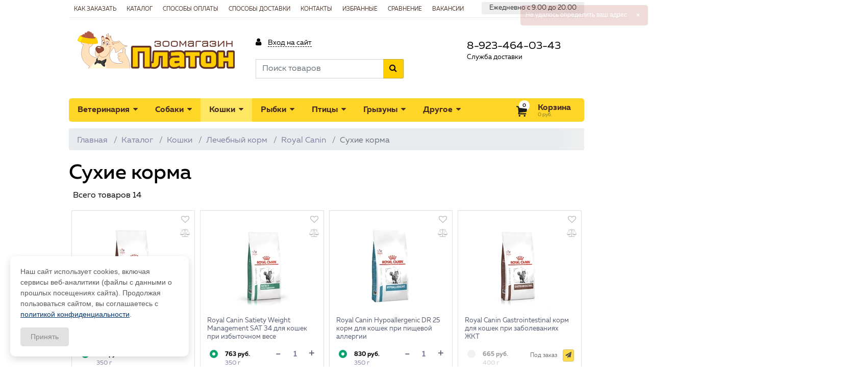

--- FILE ---
content_type: text/html; charset=UTF-8
request_url: https://platon.site/catalog/for-cats/therapeutic-food/royal-canin/dry-food/
body_size: 29101
content:
<!DOCTYPE html>
<html lang="en">
<head>
    <meta charset="UTF-8">
<meta http-equiv="X-UA-Compatible" content="IE=edge">

<meta name="viewport" content="width=device-width, initial-scale=1, shrink-to-fit=no">

<meta name="description" content="">
<meta name="keywords" content="">
<meta name="author" content="">
<base href="https://platon.site/"/>

<title>Сухие корма / Royal Canin / Лечебный корм / Платон - интернет-магазин Зоотоваров - Новокузнецк</title>

<link type="image/x-icon" rel="shortcut icon" href="/favicon.ico">


<!-- Yandex.Metrika counter -->

<noscript>
    <div><img src="https://mc.yandex.ru/watch/66926713" style="position:absolute; left:-9999px;" alt=""/></div>
</noscript>
<!-- /Yandex.Metrika counter -->

<link rel="stylesheet" href="/inc/css/bootstrap4/bootstrap.min.css" type="text/css">
<link rel="stylesheet" href="/assets/components/hybridauth/css/web/default.css" type="text/css">
<link rel="stylesheet" href="/node_modules/font-awesome/css/font-awesome.css" type="text/css">
<link rel="stylesheet" href="/inc/dist/css/app.css?v=11" type="text/css">
<link rel="stylesheet" href="/inc/css/main.css?v=111" type="text/css">

<script src="/inc/js/jquery.min.js?v=1"></script>
<script src="https://cdn.jsdelivr.net/npm/jquery.maskedinput@1.4.1/src/jquery.maskedinput.js" type="text/javascript"></script>

<!-- HTML5 shim and Respond.js IE8 support of HTML5 elements and media queries -->
<!--[if lt IE 9]>
<script src="https://oss.maxcdn.com/html5shiv/3.7.3/html5shiv.min.js"></script>
<script src="https://oss.maxcdn.com/respond/1.4.2/respond.min.js"></script>
<![endif]-->


<style>
    @media (max-width: 400px) {
        .auth_modal-dialog {
            width: 320px !important;
        }

        .auth_block_first {
            width: 280px !important;
        }

        .auth_modal-open .auth_modal {
            padding-left: 0 !important;
        }
    }

    #auth_modal input[name=email] {
        text-transform: lowercase !important;
    }

    .auth_dashed {
        border-bottom: 1px dashed;
        cursor: pointer;
    }

    .auth_dashed.active {
        border-bottom: 0 dashed;
    }

    .auth_dashed:hover {
        text-decoration: none;
        color: #005bff;
    }

    .noInStok_container {
        width: 120px;
        text-align: right;
        position: relative;
    }

    .noInStok {
        opacity: 0.7;
        margin-top: 3px !important;
        margin-right: 0 !important;
        font-size: 12px !important;
        padding: 2px 4px !important;
    }

    .noInStok:hover {
        opacity: 1;
    }

    @media (min-width: 768px) {
        .noInStok_container {
            left: -25px;
        }
    }

    @media (max-width: 768px) {
        .noInStok {
            margin-right: 5px !important;
        }
    }
</style>

<meta name="msfavorites:version" content="3.0.5-beta">
<meta name="msfavorites:ctx" content="web">
<meta name="msfavorites:actionUrl" content="/assets/components/msfavorites/action.php">

<link rel="stylesheet" href="/assets/components/auth/css/web/default.css?v=555dca0344" type="text/css" />
<script>authModalConfig = {"close_all_message":"auth_message_close_all","cssUrl":"\/assets\/components\/auth\/css\/web\/","jsUrl":"\/assets\/components\/auth\/js\/web\/","ctx":"web","country_table_enable":"","country":"\u0420\u043e\u0441\u0441\u0438\u044f","country_code":"7","siteName":"\u041f\u043b\u0430\u0442\u043e\u043d - \u0438\u043d\u0442\u0435\u0440\u043d\u0435\u0442-\u043c\u0430\u0433\u0430\u0437\u0438\u043d \u0417\u043e\u043e\u0442\u043e\u0432\u0430\u0440\u043e\u0432 - \u041d\u043e\u0432\u043e\u043a\u0443\u0437\u043d\u0435\u0446\u043a"};</script>
<link rel="stylesheet" href="assets/components/locatemap/css/web/default.css?v=51f339d566" type="text/css" />
<script>LocateMapConfig = {"debugEnable":false,"cssUrl":"\/assets\/components\/locatemap\/css\/","jsUrl":"\/assets\/components\/locatemap\/js\/","distUrl":"\/assets\/components\/locatemap\/dist\/","mode":null,"token":{"DaData":"fdb9d40ad2d9778cb78ba079d7a385bb9c408337","Yandex":"e86f383d-9449-4544-93f5-65d0a4fd1b16"},"center_maps":["87.136044","53.757547"],"center_maps_session":null,"address":{"known":false,"description":"","name":"","house":"","street":"","block":"","lat":"","lon":"","postal_code":"","city":"","region":"","area":"","country_code":"","kind":"","properties":[]},"version":"1.0.61-beta","reload":"1","keySession":"locatemap2","autodetectedAddressSite":"1","close_all_message":"\u0417\u0430\u043a\u0440\u044b\u0442\u044c \u043e\u043a\u043d\u043e","error_detected_coords":"\u041d\u0435 \u0443\u0434\u0430\u043b\u043e\u0441\u044c \u043e\u043f\u0440\u0435\u0434\u0435\u043b\u0438\u0442\u044c \u0432\u0430\u0448 \u0430\u0434\u0440\u0435\u0441"};</script>
<link rel="stylesheet" href="/assets/components/minishop2/css/web/default.css?v=14f1a1db65" type="text/css" />
<script type="text/javascript">miniShop2Config = {"cssUrl":"\/assets\/components\/minishop2\/css\/web\/","jsUrl":"\/assets\/components\/minishop2\/js\/web\/","actionUrl":"\/assets\/components\/minishop2\/action.php","ctx":"web","close_all_message":"\u0437\u0430\u043a\u0440\u044b\u0442\u044c \u0432\u0441\u0435","price_format":[2,"."," "],"price_format_no_zeros":true,"weight_format":[3,"."," "],"weight_format_no_zeros":true};</script>
<link rel="stylesheet" href="/assets/components/msearch2/css/web/default.css" type="text/css" />
<link rel="canonical" href="https://platon.site/catalog/for-cats/therapeutic-food/royal-canin/dry-food/"/>

<script type="text/javascript">mse2Config = {"cssUrl":"\/assets\/components\/msearch2\/css\/web\/","jsUrl":"\/assets\/components\/msearch2\/js\/web\/","actionUrl":"\/assets\/components\/msearch2\/action.php","queryVar":"query","idVar":"id","filter_delimeter":"|","method_delimeter":":","values_delimeter":",","start_sort":"ms|in_stock:desc,ms_product|publishedon:asc","start_limit":36,"start_page":1,"start_tpl":"","sort":"","limit":"","page":"","pageVar":"page","tpl":"","parentsVar":"parents","key":"0a7111600e8de653d0baf7eef6c052f13c40f9f6","pageId":402,"query":"","parents":"","aliases":{"price":"ms|price"},"options":[],"mode":"","moreText":"\u0417\u0430\u0433\u0440\u0443\u0437\u0438\u0442\u044c \u0435\u0449\u0435"};</script>
</head>
<body>


<div class="container container-main">
    <div class="header">
    <section class="header-top">
        <nav class="navbar navbar-light navbar-expand-lg">
            <div class="logo_min">
                <a href="/" class="nuxt-link-exact-active nuxt-link-active">
                    <img src="/inc/assets/images/logo_min.png" alt="Интернет-магазин зоотоваров 'Платон'">
                </a>
            </div>
            <button class="navbar-toggler navbar-toggler-platon" type="button" data-toggle="collapse" data-target="#navbarSupportedContent" aria-controls="navbarSupportedContent" aria-expanded="false" aria-label="Toggle navigation">
                <span class="navbar-toggler-icon"></span>
            </button>
            <div class="search_button">
                <a href="#" title="Поиск" class="search_button_search nav-link">
                    <i aria-hidden="true" class="fa fa-search"></i>
                </a>

                                    <a href="#" title="Войти на сайт" class="nav-link auth_model-btn">
                        <i aria-hidden="true" class="fa fa-user"></i>
                    </a>
                            </div>

            <style>
                .header-top nav .nav-link {
                    padding: 0 10px;
                    float: left;
                }
            </style>
            <div class="collapse navbar-collapse navbar-collapse-platon" id="navbarSupportedContent">
                <ul class="nav">
                    <li class="nav-item"><a href="https://platon.site/page/hasorder" aria-disabled="false" class="nav-link">Как заказать</a></li>
                    <li class="nav-item"><a href="https://platon.site/catalog/" aria-disabled="false" class="nav-link">Каталог</a></li>
                    <li class="nav-item"><a href="https://platon.site/page/payment" aria-disabled="false" class="nav-link">Способы оплаты</a></li>
                    <li class="nav-item"><a href="https://platon.site/page/delivery" aria-disabled="false" class="nav-link">Способы доставки</a></li>
                    <li class="nav-item"><a href="https://platon.site/page/contacts" aria-disabled="false" class="nav-link">Контакты</a></li>
                    <li class="nav-item"><a href="https://platon.site/system/izbrannoe.html" aria-disabled="false" class="nav-link">Избранные</a></li>
                    <li class="nav-item"><a href="https://platon.site/system/sravnenie-tovarov.html" aria-disabled="false" class="nav-link">Сравнение</a></li>
                    <li class="nav-item"><a href="https://platon.site/system/vakansii.html" aria-disabled="false" class="nav-link">Вакансии</a></li>
                </ul>
                <ul class="ml-auto blk_street nav navbar-nav"><span>Ежедневно с 9.00 до 20.00</span></ul>
            </div>
        </nav>
    </section>
    <section class="header-center">
        <div class="row">
            <div class="col-9">
                <div class="d-flex flex-row">
                    <div class="p-3 logo"><a href="/" class="nuxt-link-exact-active nuxt-link-active"><img src="/inc/assets/images/logo.png" alt="Интернет-магазин зоотоваров 'Платон'"></a></div>
                    <div class="p-4 navbar_search" style="display:none;">

                                                    <div class=""><i aria-hidden="true" class="fa fa-user"></i>
                                <a href="#" class="auth_model-btn btn btn-sm btn-link"><span>Вход на сайт</span></a>
                            </div>
                        
                        <style>
                           .header-center .auth_model-btn,.header-center .auth_model-btn-lk {
                                color: #000000;
                            }

                           .header-center .auth_model-btn:hover {
                                text-decoration: none;
                            }

                            .auth_model-btn span {
                                border-bottom: 1px dashed;
                            }

                            .auth_model-btn:hover span {
                                border-bottom: 0px dashed;
                            }
                        </style>
                        <form action="https://platon.site/search.html" method="get">
                            <div role="group" class="mt-3 input-group"><!---->
                                <div class="closed_search" style="display:none;"></div>
                                <input name="query" type="text" placeholder="Поиск товаров" value="" class="form-control">
                                <div class="input-group-btn">
                                    <button type="submit" title="найти" class="btn-platon btn btn-secondary"><i aria-hidden="true" class="fa fa-search"></i></button>
                                </div>

                            </div>
                        </form>
                    </div>
                </div>
            </div>
            <div class="col-3 blk_contacts" style="display:none;">
                <div class="row">
                    <div class="col-12" style="padding-top: 30px">
                        <div><a href="tel:89234640343" class="phone" style="font-family: Muller,sans-serif;">8-923-464-03-43</a></div>
                        <small style="position: relative;top: -6px;">Служба доставки</small></div>
                </div>
            </div>
        </div>
    </section>
    <section class="header-footer">
        <nav class="navbar navbar-light">
            <ul class="nav nav_menu">
    <li class="nav-item one_nav_menu openMenuMobile">
        <a href="#" to="/catalog/" class="nav-link">
            Каталог
        </a>
    </li>
    <li class="nav-item one_nav_menu openMenuContact"><a href="#" title="Контакты" class="nav-link"><i aria-hidden="true" class="fa fa-info"></i></a></li>
    <li  class="nav-item first two_nav_menu">
    <a class="nav-link" href="https://platon.site/catalog/veterinariya/" >Ветеринария <i aria-hidden="true" class="fa fa-caret-down"></i> </a>
    <ul class="submenu-count-8 dropdown-menu">
    <li  class="nav-item first">
    <a class="nav-link" href="https://platon.site/catalog/veterinariya/preparatyi-dlya-glaz/" >Препараты для глаз</a>
    </li><li  class="nav-item">
    <a class="nav-link" href="https://platon.site/catalog/veterinariya/vorotniki/bandazhi/poponyi/" >Воротники/бандажи/попоны</a>
    </li><li  class="nav-item">
    <a class="nav-link" href="https://platon.site/catalog/veterinariya/preparatyi-dlya-ushej/" >Препараты для ушей</a>
    </li><li  class="nav-item">
    <a class="nav-link" href="https://platon.site/catalog/veterinariya/immunostimulyatoryi/protivovirusnyie/" >Иммуностимуляторы/противовирусные</a>
    </li><li  class="nav-item">
    <a class="nav-link" href="https://platon.site/catalog/veterinariya/gomeopatiya/" >Гомеопатия</a>
    </li><li  class="nav-item">
    <a class="nav-link" href="https://platon.site/catalog/veterinariya/pre-i-probiotiki/" >Пре- и пробиотики</a>
    </li><li  class="nav-item">
    <a class="nav-link" href="https://platon.site/catalog/veterinariya/dlya-serdcza/" >Для сердца</a>
    </li><li  class="nav-item">
    <a class="nav-link" href="https://platon.site/catalog/veterinariya/dlya-pochek/" >Для почек</a>
    </li><li  class="nav-item">
    <a class="nav-link" href="https://platon.site/catalog/veterinariya/ot-allergii/" >От аллергии</a>
    </li><li  class="nav-item">
    <a class="nav-link" href="https://platon.site/catalog/veterinariya/uspokoitelnyie/" >Успокоительные</a>
    </li><li  class="nav-item">
    <a class="nav-link" href="https://platon.site/catalog/veterinariya/kontraczeptivyi/gormonalnyie/lechenie-mastitov/" >Контрацептивы/гормональные/лечение маститов</a>
    </li><li  class="nav-item">
    <a class="nav-link" href="https://platon.site/catalog/veterinariya/antibakterialnyie/" >Антибактериальные</a>
    </li><li  class="nav-item">
    <a class="nav-link" href="https://platon.site/catalog/veterinariya/protivovospalitelnyie/" >Противовоспалительные</a>
    </li><li  class="nav-item">
    <a class="nav-link" href="https://platon.site/catalog/veterinariya/kombinirovannyie/" >Комбинированные</a>
    </li><li  class="nav-item">
    <a class="nav-link" href="https://platon.site/catalog/veterinariya/dlya-zhkt-i-pecheni/" >Для ЖКТ и печени</a>
    </li><li  class="nav-item">
    <a class="nav-link" href="https://platon.site/catalog/veterinariya/protiv-kroveparazitov/" >Против кровепаразитов</a>
    </li><li  class="nav-item two_nav_menu">
    <a class="nav-link dropdown-toggle" href="https://platon.site/catalog/veterinariya/ot-blox-i-kleshhej/" >От блох и клещей</a>
    <ul class="submenu-count-8 dropdown-menu">
    <li  class="nav-item first">
    <a class="nav-link" href="https://platon.site/catalog/veterinariya/ot-blox-i-kleshhej/drugoe/" >Другое</a>
    </li><li  class="nav-item">
    <a class="nav-link" href="https://platon.site/catalog/veterinariya/ot-blox-i-kleshhej/oshejniki/" >Ошейники</a>
    </li><li  class="nav-item">
    <a class="nav-link" href="https://platon.site/catalog/veterinariya/ot-blox-i-kleshhej/kapli/" >Капли</a>
    </li><li  class="nav-item">
    <a class="nav-link" href="https://platon.site/catalog/veterinariya/ot-blox-i-kleshhej/shampuni/" >Шампуни</a>
    </li><li  class="nav-item">
    <a class="nav-link" href="https://platon.site/catalog/veterinariya/ot-blox-i-kleshhej/tabletki/" >Таблетки</a>
    </li><li  class="nav-item last">
    <a class="nav-link" href="https://platon.site/catalog/veterinariya/ot-blox-i-kleshhej/sprei/" >Спреи</a>
    </li></ul></li><li  class="nav-item">
    <a class="nav-link" href="https://platon.site/catalog/veterinariya/protivogribkovyie/" >Противогрибковые</a>
    </li><li  class="nav-item">
    <a class="nav-link" href="https://platon.site/catalog/veterinariya/drugie/" >Другие</a>
    </li><li  class="nav-item last two_nav_menu">
    <a class="nav-link dropdown-toggle" href="https://platon.site/catalog/veterinariya/antigelmintnyie-preparatyi/" >Антигельминтные препараты</a>
    <ul class="submenu-count-8 dropdown-menu">
    <li  class="nav-item first">
    <a class="nav-link" href="https://platon.site/catalog/veterinariya/antigelmintnyie-preparatyi/dlya-koshek/" >для кошек</a>
    </li><li  class="nav-item last">
    <a class="nav-link" href="https://platon.site/catalog/veterinariya/antigelmintnyie-preparatyi/dlya-sobak/" >для собак</a>
    </li></ul></li></ul></li><li  class="nav-item two_nav_menu">
    <a class="nav-link" href="https://platon.site/catalog/for-dogs/" >Собаки <i aria-hidden="true" class="fa fa-caret-down"></i> </a>
    <ul class="submenu-count-8 dropdown-menu">
    <li  class="nav-item first two_nav_menu">
    <a class="nav-link dropdown-toggle" href="https://platon.site/catalog/for-dogs/accessories/toys/" >Игрушки</a>
    <ul class="submenu-count-8 dropdown-menu">
    <li  class="nav-item first">
    <a class="nav-link" href="https://platon.site/catalog/for-dogs/accessories/toys/drugie/" >Другие</a>
    </li><li  class="nav-item">
    <a class="nav-link" href="https://platon.site/catalog/for-dogs/accessories/toys/doglike/" >DogLike</a>
    </li><li  class="nav-item">
    <a class="nav-link" href="https://platon.site/catalog/for-dogs/accessories/toys/gamma/" >Nunbell</a>
    </li><li  class="nav-item">
    <a class="nav-link" href="https://platon.site/catalog/sobaki/igrushki/sibirskij-pes/" >Сибирский Пес</a>
    </li><li  class="nav-item">
    <a class="nav-link" href="https://platon.site/catalog/for-dogs/accessories/toys/trixie/" >Trixie</a>
    </li><li  class="nav-item">
    <a class="nav-link" href="https://platon.site/catalog/for-dogs/accessories/toys/puller/" >Wogy</a>
    </li><li  class="nav-item">
    <a class="nav-link" href="https://platon.site/catalog/for-dogs/accessories/toys/gigwi/" >GiGwi</a>
    </li><li  class="nav-item">
    <a class="nav-link" href="https://platon.site/catalog/sobaki/igrushki/aromadog/" >AromaDog</a>
    </li><li  class="nav-item">
    <a class="nav-link" href="https://platon.site/catalog/for-dogs/accessories/toys/petstages/" >Petstages</a>
    </li><li  class="nav-item">
    <a class="nav-link" href="https://platon.site/catalog/sobaki/igrushki/flamingo/" >Flamingo</a>
    </li><li  class="nav-item">
    <a class="nav-link" href="https://platon.site/catalog/sobaki/igrushki/mr.kranch/" >Mr.Kranch</a>
    </li><li  class="nav-item">
    <a class="nav-link" href="https://platon.site/catalog/sobaki/igrushki/gav-gamyich/" >Гав Гамыч</a>
    </li><li  class="nav-item">
    <a class="nav-link" href="https://platon.site/catalog/sobaki/igrushki/playology/" >Playology</a>
    </li><li  class="nav-item">
    <a class="nav-link" href="https://platon.site/catalog/sobaki/igrushki/canineclean/" >CanineClean</a>
    </li><li  class="nav-item">
    <a class="nav-link" href="https://platon.site/catalog/sobaki/igrushki/dogman/" >DOGMAN</a>
    </li><li  class="nav-item">
    <a class="nav-link" href="https://platon.site/catalog/sobaki/igrushki/ecopet/" >Ecopet</a>
    </li><li  class="nav-item">
    <a class="nav-link" href="https://platon.site/catalog/sobaki/igrushki/elder-club/" >Elder Club</a>
    </li><li  class="nav-item">
    <a class="nav-link" href="https://platon.site/catalog/sobaki/igrushki/gosi/" >Gosi</a>
    </li><li  class="nav-item">
    <a class="nav-link" href="https://platon.site/catalog/sobaki/igrushki/kong/" >Kong</a>
    </li><li  class="nav-item">
    <a class="nav-link" href="https://platon.site/catalog/sobaki/igrushki/lionpets/" >LionPets</a>
    </li><li  class="nav-item">
    <a class="nav-link" href="https://platon.site/catalog/sobaki/igrushki/marli/" >Marli</a>
    </li><li  class="nav-item">
    <a class="nav-link" href="https://platon.site/catalog/sobaki/igrushki/nina-ottosson/" >Nina Ottosson</a>
    </li><li  class="nav-item">
    <a class="nav-link" href="https://platon.site/catalog/sobaki/igrushki/amigos/" >Amigos</a>
    </li><li  class="nav-item">
    <a class="nav-link" href="https://platon.site/catalog/sobaki/igrushki/zoom/" >ZooM</a>
    </li><li  class="nav-item">
    <a class="nav-link" href="https://platon.site/catalog/sobaki/igrushki/zoonik/" >Зооник</a>
    </li><li  class="nav-item">
    <a class="nav-link" href="https://platon.site/catalog/sobaki/igrushki/chistyij-kotik/" >Чистый котик</a>
    </li><li  class="nav-item last">
    <a class="nav-link" href="https://platon.site/catalog/sobaki/igrushki/mpets/" >Mpets</a>
    </li></ul></li><li  class="nav-item">
    <a class="nav-link" href="https://platon.site/catalog/for-dogs/accessories/training/" >Дрессировка</a>
    </li><li  class="nav-item two_nav_menu">
    <a class="nav-link dropdown-toggle" href="https://platon.site/catalog/for-dogs/care-products/toilet-diapers/" >Туалет</a>
    <ul class="submenu-count-8 dropdown-menu">
    <li  class="nav-item first">
    <a class="nav-link" href="https://platon.site/catalog/for-dogs/care-products/toilet-diapers/dlia-vygula/" >Для выгула</a>
    </li><li  class="nav-item two_nav_menu">
    <a class="nav-link dropdown-toggle" href="https://platon.site/catalog/for-dogs/care-products/toilet-diapers/podguzniki/" >Подгузники</a>
    <ul class="submenu-count-8 dropdown-menu">
    <li  class="nav-item first">
    <a class="nav-link" href="https://platon.site/catalog/sobaki/tualet/podguzniki/cliny/" >Cliny</a>
    </li><li  class="nav-item">
    <a class="nav-link" href="https://platon.site/catalog/sobaki/tualet/podguzniki/hush-pet/" >Hush Pet</a>
    </li><li  class="nav-item last">
    <a class="nav-link" href="https://platon.site/catalog/sobaki/tualet/podguzniki/drugie/" >Другие</a>
    </li></ul></li><li  class="nav-item two_nav_menu">
    <a class="nav-link dropdown-toggle" href="https://platon.site/catalog/for-dogs/care-products/toilet-diapers/pelenki/" >Пеленки</a>
    <ul class="submenu-count-8 dropdown-menu">
    <li  class="nav-item first">
    <a class="nav-link" href="https://platon.site/catalog/sobaki/tualet/pelenki/hakase-arekkusu/" >Hakase Arekkusu</a>
    </li><li  class="nav-item">
    <a class="nav-link" href="https://platon.site/catalog/sobaki/tualet/pelenki/dr.-alex/" >Dr. Alex</a>
    </li><li  class="nav-item">
    <a class="nav-link" href="https://platon.site/catalog/sobaki/tualet/pelenki/hush-pet/" >Hush Pet</a>
    </li><li  class="nav-item">
    <a class="nav-link" href="https://platon.site/catalog/sobaki/tualet/pelenki/luxsan/" >Luxsan</a>
    </li><li  class="nav-item">
    <a class="nav-link" href="https://platon.site/catalog/sobaki/tualet/pelenki/mr.fresh/" >Mr.Fresh</a>
    </li><li  class="nav-item">
    <a class="nav-link" href="https://platon.site/catalog/sobaki/tualet/pelenki/osso-fashion/" >Osso Fashion</a>
    </li><li  class="nav-item">
    <a class="nav-link" href="https://platon.site/catalog/sobaki/tualet/pelenki/petmil/" >PetMil</a>
    </li><li  class="nav-item">
    <a class="nav-link" href="https://platon.site/catalog/sobaki/tualet/pelenki/tamachi/" >Tamachi</a>
    </li><li  class="nav-item">
    <a class="nav-link" href="https://platon.site/catalog/sobaki/tualet/pelenki/dobrozveriki/" >Доброзверики</a>
    </li><li  class="nav-item">
    <a class="nav-link" href="https://platon.site/catalog/sobaki/tualet/pelenki/stop-problema/" >Стоп-проблема</a>
    </li><li  class="nav-item">
    <a class="nav-link" href="https://platon.site/catalog/sobaki/tualet/pelenki/moski-avoski/" >Моськи-Авоськи</a>
    </li><li  class="nav-item last">
    <a class="nav-link" href="https://platon.site/catalog/sobaki/tualet/pelenki/vitavet-care/" >VitaVet care</a>
    </li></ul></li><li  class="nav-item last">
    <a class="nav-link" href="https://platon.site/catalog/for-dogs/care-products/toilet-diapers/lotki/" >Лотки</a>
    </li></ul></li><li  class="nav-item two_nav_menu">
    <a class="nav-link dropdown-toggle" href="https://platon.site/catalog/for-dogs/therapeutic-food/" >Лечебный корм</a>
    <ul class="submenu-count-8 dropdown-menu">
    <li  class="nav-item first two_nav_menu">
    <a class="nav-link dropdown-toggle" href="https://platon.site/catalog/sobaki/lechebnyij-korm/farmina/" >Farmina</a>
    <ul class="submenu-count-8 dropdown-menu">
    <li  class="nav-item first">
    <a class="nav-link" href="https://platon.site/catalog/sobaki/lechebnyij-korm/farmina/suxoj-korm/" >Сухой корм</a>
    </li><li  class="nav-item last">
    <a class="nav-link" href="https://platon.site/catalog/sobaki/lechebnyij-korm/farmina/vlazhnyij-korm/" >Влажный корм</a>
    </li></ul></li><li  class="nav-item">
    <a class="nav-link" href="https://platon.site/catalog/sobaki/lechebnyij-korm/craftia/" >Craftia</a>
    </li><li  class="nav-item">
    <a class="nav-link" href="https://platon.site/catalog/for-dogs/therapeutic-food/purina-vet-diet/" >Purina Vet Diet</a>
    </li><li  class="nav-item two_nav_menu">
    <a class="nav-link dropdown-toggle" href="https://platon.site/catalog/for-dogs/therapeutic-food/royal-canin/" >Royal Canin</a>
    <ul class="submenu-count-8 dropdown-menu">
    <li  class="nav-item first">
    <a class="nav-link" href="https://platon.site/catalog/for-dogs/therapeutic-food/royal-canin/dry-food/" >Сухие корма</a>
    </li></ul></li><li  class="nav-item two_nav_menu">
    <a class="nav-link dropdown-toggle" href="https://platon.site/catalog/sobaki/lechebnyij-korm/chetveronogij-gurman/" >Четвероногий гурман</a>
    <ul class="submenu-count-8 dropdown-menu">
    <li  class="nav-item first">
    <a class="nav-link" href="https://platon.site/catalog/sobaki/lechebnyij-korm/chetveronogij-gurman/food-sensitivities/" >Food Sensitivities</a>
    </li><li  class="nav-item">
    <a class="nav-link" href="https://platon.site/catalog/sobaki/lechebnyij-korm/chetveronogij-gurman/hepatic/" >Hepatic</a>
    </li><li  class="nav-item">
    <a class="nav-link" href="https://platon.site/catalog/sobaki/lechebnyij-korm/chetveronogij-gurman/hypoallergenic/" >Hypoallergenic</a>
    </li><li  class="nav-item">
    <a class="nav-link" href="https://platon.site/catalog/sobaki/lechebnyij-korm/chetveronogij-gurman/perfect-weight/" >Perfect Weight</a>
    </li><li  class="nav-item">
    <a class="nav-link" href="https://platon.site/catalog/sobaki/lechebnyij-korm/chetveronogij-gurman/recovery/" >Recovery</a>
    </li><li  class="nav-item last">
    <a class="nav-link" href="https://platon.site/catalog/sobaki/lechebnyij-korm/chetveronogij-gurman/weight-management/" >Weight Management</a>
    </li></ul></li><li  class="nav-item">
    <a class="nav-link" href="https://platon.site/catalog/sobaki/lechebnyij-korm/forza10/" >Forza10</a>
    </li><li  class="nav-item two_nav_menu">
    <a class="nav-link dropdown-toggle" href="https://platon.site/catalog/sobaki/lechebnyij-korm/best-dinner/" >Best Dinner</a>
    <ul class="submenu-count-8 dropdown-menu">
    <li  class="nav-item first">
    <a class="nav-link" href="https://platon.site/catalog/sobaki/lechebnyij-korm/best-dinner/suxoj-korm/" >Сухой корм</a>
    </li><li  class="nav-item last">
    <a class="nav-link" href="https://platon.site/catalog/sobaki/lechebnyij-korm/best-dinner/vlazhnyij-korm/" >Влажный корм</a>
    </li></ul></li><li  class="nav-item">
    <a class="nav-link" href="https://platon.site/catalog/sobaki/lechebnyij-korm/elato-holistic-vet-special/" >Elato Holistic Vet Special</a>
    </li><li  class="nav-item">
    <a class="nav-link" href="https://platon.site/catalog/sobaki/lechebnyij-korm/blitz/" >Blitz</a>
    </li><li  class="nav-item">
    <a class="nav-link" href="https://platon.site/catalog/sobaki/lechebnyij-korm/alphapet/" >AlphaPet</a>
    </li><li  class="nav-item">
    <a class="nav-link" href="https://platon.site/catalog/sobaki/lechebnyij-korm/ajo-vet-dieta/" >AJO Vet Dieta</a>
    </li><li  class="nav-item">
    <a class="nav-link" href="https://platon.site/catalog/sobaki/lechebnyij-korm/lucky-bits/" >Lucky bits</a>
    </li><li  class="nav-item">
    <a class="nav-link" href="https://platon.site/catalog/sobaki/lechebnyij-korm/solid-natura-vet/" >Solid Natura VET</a>
    </li><li  class="nav-item last">
    <a class="nav-link" href="https://platon.site/catalog/sobaki/lechebnyij-korm/monge-vetsolution/" >Monge VetSolution</a>
    </li></ul></li><li  class="nav-item two_nav_menu">
    <a class="nav-link dropdown-toggle" href="https://platon.site/catalog/for-dogs/wet-food/" >Влажный корм</a>
    <ul class="submenu-count-8 dropdown-menu">
    <li  class="nav-item first">
    <a class="nav-link" href="https://platon.site/catalog/sobaki/vlazhnyij-korm/gemon/" >Gemon</a>
    </li><li  class="nav-item">
    <a class="nav-link" href="https://platon.site/catalog/sobaki/vlazhnyij-korm/mr.buffalo/" >Mr.Buffalo</a>
    </li><li  class="nav-item">
    <a class="nav-link" href="https://platon.site/catalog/sobaki/vlazhnyij-korm/wanpy/" >Wanpy</a>
    </li><li  class="nav-item">
    <a class="nav-link" href="https://platon.site/catalog/for-dogs/wet-food/four-legged-foodie/" >Четвероногий гурман</a>
    </li><li  class="nav-item two_nav_menu">
    <a class="nav-link dropdown-toggle" href="https://platon.site/catalog/for-dogs/wet-food/thurman/" >Зоогурман</a>
    <ul class="submenu-count-8 dropdown-menu">
    <li  class="nav-item first">
    <a class="nav-link" href="https://platon.site/catalog/sobaki/vlazhnyij-korm/zoogurman/em-bez-problem/" >Ем без проблем</a>
    </li><li  class="nav-item">
    <a class="nav-link" href="https://platon.site/catalog/sobaki/vlazhnyij-korm/zoogurman/em-do-dna/" >Ем до дна</a>
    </li><li  class="nav-item">
    <a class="nav-link" href="https://platon.site/catalog/sobaki/vlazhnyij-korm/zoogurman/big-dog/" >Big Dog</a>
    </li><li  class="nav-item">
    <a class="nav-link" href="https://platon.site/catalog/sobaki/vlazhnyij-korm/zoogurman/holistic/" >Holistic</a>
    </li><li  class="nav-item last">
    <a class="nav-link" href="https://platon.site/catalog/sobaki/vlazhnyij-korm/zoogurman/zoogurman/" >Зоогурман</a>
    </li></ul></li><li  class="nav-item">
    <a class="nav-link" href="https://platon.site/catalog/sobaki/vlazhnyij-korm/domashnie-obedyi/" >Домашние обеды</a>
    </li><li  class="nav-item">
    <a class="nav-link" href="https://platon.site/catalog/sobaki/vlazhnyij-korm/pro-plan/" >Pro Plan</a>
    </li><li  class="nav-item">
    <a class="nav-link" href="https://platon.site/catalog/for-dogs/wet-food/brit/" >Brit</a>
    </li><li  class="nav-item">
    <a class="nav-link" href="https://platon.site/catalog/for-dogs/wet-food/happy-dog/" >Happy dog</a>
    </li><li  class="nav-item">
    <a class="nav-link" href="https://platon.site/catalog/for-dogs/wet-food/naturalnaya-formula/" >Натуральная Формула</a>
    </li><li  class="nav-item">
    <a class="nav-link" href="https://platon.site/catalog/sobaki/vlazhnyij-korm/leoandlucy/" >Leo&Lucy</a>
    </li><li  class="nav-item">
    <a class="nav-link" href="https://platon.site/catalog/sobaki/vlazhnyij-korm/award/" >Award</a>
    </li><li  class="nav-item">
    <a class="nav-link" href="https://platon.site/catalog/sobaki/vlazhnyij-korm/grandorf/" >Grandorf</a>
    </li><li  class="nav-item">
    <a class="nav-link" href="https://platon.site/catalog/sobaki/vlazhnyij-korm/alphapet/" >AlphaPet</a>
    </li><li  class="nav-item">
    <a class="nav-link" href="https://platon.site/catalog/sobaki/vlazhnyij-korm/territoriya/" >ТерриториЯ</a>
    </li><li  class="nav-item">
    <a class="nav-link" href="https://platon.site/catalog/for-dogs/wet-food/monge/" >Monge</a>
    </li><li  class="nav-item">
    <a class="nav-link" href="https://platon.site/catalog/for-dogs/wet-food/eukanuba/" >Eukanuba</a>
    </li><li  class="nav-item">
    <a class="nav-link" href="https://platon.site/catalog/sobaki/vlazhnyij-korm/probalance/" >Probalance</a>
    </li><li  class="nav-item">
    <a class="nav-link" href="https://platon.site/catalog/sobaki/vlazhnyij-korm/zooring/" >ZooRing</a>
    </li><li  class="nav-item">
    <a class="nav-link" href="https://platon.site/catalog/sobaki/vlazhnyij-korm/vkusmyasina/" >Вкусмясина</a>
    </li><li  class="nav-item">
    <a class="nav-link" href="https://platon.site/catalog/sobaki/vlazhnyij-korm/mnyams/" >Мнямс</a>
    </li><li  class="nav-item">
    <a class="nav-link" href="https://platon.site/catalog/sobaki/vlazhnyij-korm/inaba/" >Inaba</a>
    </li><li  class="nav-item">
    <a class="nav-link" href="https://platon.site/catalog/sobaki/vlazhnyij-korm/grandorf-fresh/" >Grandorf Fresh</a>
    </li><li  class="nav-item">
    <a class="nav-link" href="https://platon.site/catalog/sobaki/vlazhnyij-korm/royal-canin/" >Royal Canin</a>
    </li><li  class="nav-item">
    <a class="nav-link" href="https://platon.site/catalog/sobaki/vlazhnyij-korm/chetveronogij-gurman-golden-line/" >Четвероногий гурман Golden Line</a>
    </li><li  class="nav-item">
    <a class="nav-link" href="https://platon.site/catalog/sobaki/vlazhnyij-korm/sirius/" >Sirius</a>
    </li><li  class="nav-item last">
    <a class="nav-link" href="https://platon.site/catalog/sobaki/vlazhnyij-korm/lucky-bits/" >Lucky bits</a>
    </li></ul></li><li  class="nav-item two_nav_menu">
    <a class="nav-link dropdown-toggle" href="https://platon.site/catalog/for-dogs/ammunition/" >Амуниция</a>
    <ul class="submenu-count-8 dropdown-menu">
    <li  class="nav-item first two_nav_menu">
    <a class="nav-link dropdown-toggle" href="https://platon.site/catalog/for-dogs/ammunition/different/" >Разное</a>
    <ul class="submenu-count-8 dropdown-menu">
    <li  class="nav-item first">
    <a class="nav-link" href="https://platon.site/catalog/sobaki/amunicziya/raznoe/karabinyi/" >Карабины</a>
    </li><li  class="nav-item">
    <a class="nav-link" href="https://platon.site/catalog/sobaki/amunicziya/raznoe/svorki/" >Сворки</a>
    </li><li  class="nav-item">
    <a class="nav-link" href="https://platon.site/catalog/sobaki/amunicziya/raznoe/vertlyugi/" >Вертлюги</a>
    </li><li  class="nav-item last">
    <a class="nav-link" href="https://platon.site/catalog/sobaki/amunicziya/raznoe/vodilki/" >Водилки</a>
    </li></ul></li><li  class="nav-item two_nav_menu">
    <a class="nav-link dropdown-toggle" href="https://platon.site/catalog/for-dogs/ammunition/collars/" >Ошейники</a>
    <ul class="submenu-count-8 dropdown-menu">
    <li  class="nav-item first">
    <a class="nav-link" href="https://platon.site/catalog/for-dogs/ammunition/collars/neilonovye/" >Нейлоновые</a>
    </li><li  class="nav-item">
    <a class="nav-link" href="https://platon.site/catalog/sobaki/amunicziya/oshejniki/vodostojkie/" >Водостойкие</a>
    </li><li  class="nav-item">
    <a class="nav-link" href="https://platon.site/catalog/sobaki/amunicziya/oshejniki/drugie/" >Другие</a>
    </li><li  class="nav-item">
    <a class="nav-link" href="https://platon.site/catalog/for-dogs/ammunition/collars/brezentovye/" >Брезентовые</a>
    </li><li  class="nav-item">
    <a class="nav-link" href="https://platon.site/catalog/for-dogs/ammunition/collars/kozhanye/" >Кожаные</a>
    </li><li  class="nav-item">
    <a class="nav-link" href="https://platon.site/catalog/sobaki/amunicziya/oshejniki/strogie/" >Строгие</a>
    </li><li  class="nav-item">
    <a class="nav-link" href="https://platon.site/catalog/for-dogs/ammunition/collars/svetiashchiesia/" >Светящиеся</a>
    </li><li  class="nav-item last">
    <a class="nav-link" href="https://platon.site/catalog/for-dogs/ammunition/collars/udavki/" >Удавки</a>
    </li></ul></li><li  class="nav-item two_nav_menu">
    <a class="nav-link dropdown-toggle" href="https://platon.site/catalog/for-dogs/ammunition/leashes/" >Поводки</a>
    <ul class="submenu-count-8 dropdown-menu">
    <li  class="nav-item first">
    <a class="nav-link" href="https://platon.site/catalog/sobaki/amunicziya/povodki/vodostojkie/" >Водостойкие</a>
    </li><li  class="nav-item">
    <a class="nav-link" href="https://platon.site/catalog/for-dogs/ammunition/leashes/roulette/" >Рулетки</a>
    </li><li  class="nav-item">
    <a class="nav-link" href="https://platon.site/catalog/sobaki/amunicziya/povodki/kozhanyie/" >Кожаные</a>
    </li><li  class="nav-item">
    <a class="nav-link" href="https://platon.site/catalog/sobaki/amunicziya/povodki/nejlonovyie/" >Нейлоновые</a>
    </li><li  class="nav-item">
    <a class="nav-link" href="https://platon.site/catalog/for-dogs/ammunition/leashes/canvas/" >Брезентовые</a>
    </li><li  class="nav-item">
    <a class="nav-link" href="https://platon.site/catalog/for-dogs/ammunition/leashes/aksessuary-flexi/" >Аксессуары Flexi</a>
    </li><li  class="nav-item last">
    <a class="nav-link" href="https://platon.site/catalog/for-dogs/ammunition/leashes/rirouki/" >Ринговки</a>
    </li></ul></li><li  class="nav-item two_nav_menu">
    <a class="nav-link dropdown-toggle" href="https://platon.site/catalog/for-dogs/ammunition/harnesses/" >Шлейки</a>
    <ul class="submenu-count-8 dropdown-menu">
    <li  class="nav-item first">
    <a class="nav-link" href="https://platon.site/catalog/sobaki/amunicziya/shlejki/kozhanyie/" >Кожаные</a>
    </li><li  class="nav-item">
    <a class="nav-link" href="https://platon.site/catalog/sobaki/amunicziya/shlejki/nejlonovyie/" >Нейлоновые</a>
    </li><li  class="nav-item last">
    <a class="nav-link" href="https://platon.site/catalog/sobaki/amunicziya/shlejki/brezentovyie/" >Брезентовые</a>
    </li></ul></li><li  class="nav-item two_nav_menu">
    <a class="nav-link dropdown-toggle" href="https://platon.site/catalog/for-dogs/ammunition/muzzles/" >Намордники</a>
    <ul class="submenu-count-8 dropdown-menu">
    <li  class="nav-item first">
    <a class="nav-link" href="https://platon.site/catalog/sobaki/amunicziya/namordniki/arkon/" >Аркон</a>
    </li><li  class="nav-item">
    <a class="nav-link" href="https://platon.site/catalog/sobaki/amunicziya/namordniki/drugie/" >Другие</a>
    </li><li  class="nav-item">
    <a class="nav-link" href="https://platon.site/catalog/sobaki/amunicziya/namordniki/trixie/" >Trixie</a>
    </li><li  class="nav-item last">
    <a class="nav-link" href="https://platon.site/catalog/sobaki/amunicziya/namordniki/nasha-rr/" >Наша РР</a>
    </li></ul></li><li  class="nav-item last two_nav_menu">
    <a class="nav-link dropdown-toggle" href="https://platon.site/catalog/for-dogs/ammunition/adresnik/" >Адресники</a>
    <ul class="submenu-count-8 dropdown-menu">
    <li  class="nav-item first">
    <a class="nav-link" href="https://platon.site/catalog/sobaki/amunicziya/adresniki/drugie/" >Другие</a>
    </li><li  class="nav-item">
    <a class="nav-link" href="https://platon.site/catalog/sobaki/amunicziya/adresniki/hunter-smart/" >Hunter Smart</a>
    </li><li  class="nav-item">
    <a class="nav-link" href="https://platon.site/catalog/sobaki/amunicziya/adresniki/nunbell/" >NUNBELL</a>
    </li><li  class="nav-item">
    <a class="nav-link" href="https://platon.site/catalog/sobaki/amunicziya/adresniki/trixie/" >Trixie</a>
    </li><li  class="nav-item last">
    <a class="nav-link" href="https://platon.site/catalog/sobaki/amunicziya/adresniki/darell/" >Дарэлл</a>
    </li></ul></li></ul></li><li  class="nav-item two_nav_menu">
    <a class="nav-link dropdown-toggle" href="https://platon.site/catalog/for-dogs/dry-food/" >Сухой корм</a>
    <ul class="submenu-count-8 dropdown-menu">
    <li  class="nav-item first">
    <a class="nav-link" href="https://platon.site/catalog/for-dogs/wet-food/beaphar/" >Заменитель молока</a>
    </li><li  class="nav-item">
    <a class="nav-link" href="https://platon.site/catalog/sobaki/suxoj-korm/sirius/" >Sirius</a>
    </li><li  class="nav-item">
    <a class="nav-link" href="https://platon.site/catalog/sobaki/suxoj-korm/mr.buffalo/" >Mr.Buffalo</a>
    </li><li  class="nav-item">
    <a class="nav-link" href="https://platon.site/catalog/sobaki/suxoj-korm/ajo/" >Ajo</a>
    </li><li  class="nav-item">
    <a class="nav-link" href="https://platon.site/catalog/sobaki/suxoj-korm/derevenskie-lakomstva/" >Деревенские лакомства</a>
    </li><li  class="nav-item">
    <a class="nav-link" href="https://platon.site/catalog/sobaki/suxoj-korm/craftia/" >Craftia</a>
    </li><li  class="nav-item">
    <a class="nav-link" href="https://platon.site/catalog/for-dogs/dry-food/our-brand/" >Наша Марка</a>
    </li><li  class="nav-item two_nav_menu">
    <a class="nav-link dropdown-toggle" href="https://platon.site/catalog/for-dogs/dry-food/royal-canin/" >Royal Canin</a>
    <ul class="submenu-count-8 dropdown-menu">
    <li  class="nav-item first">
    <a class="nav-link" href="https://platon.site/catalog/sobaki/suxoj-korm/royal-canin/giant/" >Giant</a>
    </li><li  class="nav-item">
    <a class="nav-link" href="https://platon.site/catalog/for-dogs/dry-food/royal-canin/maxi/" >Maxi</a>
    </li><li  class="nav-item">
    <a class="nav-link" href="https://platon.site/catalog/for-dogs/dry-food/royal-canin/mini/" >Mini</a>
    </li><li  class="nav-item">
    <a class="nav-link" href="https://platon.site/catalog/for-dogs/dry-food/royal-canin/medium/" >Medium</a>
    </li><li  class="nav-item">
    <a class="nav-link" href="https://platon.site/catalog/for-dogs/dry-food/royal-canin/pedigree/" >По породам</a>
    </li><li  class="nav-item">
    <a class="nav-link" href="https://platon.site/catalog/sobaki/suxoj-korm/royal-canin/club/" >Club</a>
    </li><li  class="nav-item last">
    <a class="nav-link" href="https://platon.site/catalog/for-dogs/dry-food/royal-canin/x-small/" >X-small</a>
    </li></ul></li><li  class="nav-item">
    <a class="nav-link" href="https://platon.site/catalog/for-dogs/dry-food/probalance/" >ProBalance</a>
    </li><li  class="nav-item">
    <a class="nav-link" href="https://platon.site/catalog/sobaki/suxoj-korm/grandorf/" >Grandorf</a>
    </li><li  class="nav-item">
    <a class="nav-link" href="https://platon.site/catalog/for-dogs/dry-food/monge/" >Monge</a>
    </li><li  class="nav-item">
    <a class="nav-link" href="https://platon.site/catalog/for-dogs/dry-food/brit/" >Brit</a>
    </li><li  class="nav-item">
    <a class="nav-link" href="https://platon.site/catalog/sobaki/suxoj-korm/award/" >Award</a>
    </li><li  class="nav-item">
    <a class="nav-link" href="https://platon.site/catalog/for-dogs/dry-food/dilly/" >Дилли</a>
    </li><li  class="nav-item two_nav_menu">
    <a class="nav-link dropdown-toggle" href="https://platon.site/catalog/sobaki/suxoj-korm/forza10/" >Forza10</a>
    <ul class="submenu-count-8 dropdown-menu">
    <li  class="nav-item first">
    <a class="nav-link" href="https://platon.site/catalog/sobaki/suxoj-korm/forza10/monodiet-(monobelkovyij)/" >MonoDiet (Монобелковый)</a>
    </li><li  class="nav-item">
    <a class="nav-link" href="https://platon.site/catalog/sobaki/suxoj-korm/forza10/maintenance-(povsednevnyij)/" >Maintenance (Повседневный)</a>
    </li><li  class="nav-item last">
    <a class="nav-link" href="https://platon.site/catalog/sobaki/suxoj-korm/forza10/professional-(briderskij)/" >Professional (Бридерский)</a>
    </li></ul></li><li  class="nav-item">
    <a class="nav-link" href="https://platon.site/catalog/sobaki/suxoj-korm/zooring/" >ZooRing</a>
    </li><li  class="nav-item">
    <a class="nav-link" href="https://platon.site/catalog/sobaki/suxoj-korm/best-dinner/" >Best Dinner</a>
    </li><li  class="nav-item">
    <a class="nav-link" href="https://platon.site/catalog/sobaki/suxoj-korm/territoriya/" >ТерриториЯ</a>
    </li><li  class="nav-item">
    <a class="nav-link" href="https://platon.site/catalog/sobaki/suxoj-korm/grandorf-fresh/" >Grandorf Fresh</a>
    </li><li  class="nav-item">
    <a class="nav-link" href="https://platon.site/catalog/for-dogs/dry-food/pro-plan/" >Pro Plan</a>
    </li><li  class="nav-item">
    <a class="nav-link" href="https://platon.site/catalog/sobaki/suxoj-korm/eukanuba/" >Eukanuba</a>
    </li><li  class="nav-item two_nav_menu">
    <a class="nav-link dropdown-toggle" href="https://platon.site/catalog/sobaki/suxoj-korm/alphapet/" >AlphaPet</a>
    <ul class="submenu-count-8 dropdown-menu">
    <li  class="nav-item first">
    <a class="nav-link" href="https://platon.site/catalog/sobaki/suxoj-korm/alphapet/alphapet-monoprotein/" >AlphaPet Monoprotein</a>
    </li><li  class="nav-item">
    <a class="nav-link" href="https://platon.site/catalog/sobaki/suxoj-korm/alphapet/alphapet-wow/" >AlphaPet Wow</a>
    </li><li  class="nav-item last">
    <a class="nav-link" href="https://platon.site/catalog/sobaki/suxoj-korm/alphapet/alphapet/" >AlphaPet</a>
    </li></ul></li><li  class="nav-item">
    <a class="nav-link" href="https://platon.site/catalog/sobaki/suxoj-korm/premier/" >Premier</a>
    </li><li  class="nav-item">
    <a class="nav-link" href="https://platon.site/catalog/for-dogs/dry-food/all-dogs/" >All Dogs</a>
    </li><li  class="nav-item">
    <a class="nav-link" href="https://platon.site/catalog/sobaki/suxoj-korm/blitz/" >Blitz</a>
    </li><li  class="nav-item last">
    <a class="nav-link" href="https://platon.site/catalog/sobaki/suxoj-korm/odno-myaso/" >ОДНО МЯСО</a>
    </li></ul></li><li  class="nav-item two_nav_menu">
    <a class="nav-link dropdown-toggle" href="https://platon.site/catalog/for-dogs/vitamins/" >Витамины</a>
    <ul class="submenu-count-8 dropdown-menu">
    <li  class="nav-item first">
    <a class="nav-link" href="https://platon.site/catalog/for-dogs/vitamins/unitabs/" >Unitabs</a>
    </li><li  class="nav-item">
    <a class="nav-link" href="https://platon.site/catalog/sobaki/vitaminyi/vit-aktiv/" >Вит-Актив</a>
    </li><li  class="nav-item">
    <a class="nav-link" href="https://platon.site/catalog/sobaki/vitaminyi/globalvet/" >GlobalVet</a>
    </li><li  class="nav-item">
    <a class="nav-link" href="https://platon.site/catalog/for-dogs/vitamins/omega-neo/" >Омега NEO</a>
    </li><li  class="nav-item">
    <a class="nav-link" href="https://platon.site/catalog/for-dogs/vitamins/other-firms/" >Другие фирмы</a>
    </li><li  class="nav-item">
    <a class="nav-link" href="https://platon.site/catalog/for-dogs/vitamins/dr-zoo/" >Доктор Zoo</a>
    </li><li  class="nav-item">
    <a class="nav-link" href="https://platon.site/catalog/for-dogs/vitamins/polidex/" >Polidex</a>
    </li><li  class="nav-item">
    <a class="nav-link" href="https://platon.site/catalog/for-dogs/vitamins/marimix/" >Marimix</a>
    </li><li  class="nav-item">
    <a class="nav-link" href="https://platon.site/catalog/sobaki/vitaminyi/prophyto/" >ProPhyto</a>
    </li><li  class="nav-item">
    <a class="nav-link" href="https://platon.site/catalog/sobaki/vitaminyi/pets-bin/" >Pets Bin</a>
    </li><li  class="nav-item">
    <a class="nav-link" href="https://platon.site/catalog/sobaki/vitaminyi/vaka/" >Вака</a>
    </li><li  class="nav-item">
    <a class="nav-link" href="https://platon.site/catalog/sobaki/vitaminyi/kandivit/" >КандиВИТ</a>
    </li><li  class="nav-item">
    <a class="nav-link" href="https://platon.site/catalog/sobaki/vitaminyi/farmavit-aktiv/" >Фармавит Актив</a>
    </li><li  class="nav-item">
    <a class="nav-link" href="https://platon.site/catalog/sobaki/vitaminyi/fitokalczevit/" >Фитокальцевит</a>
    </li><li  class="nav-item">
    <a class="nav-link" href="https://platon.site/catalog/sobaki/vitaminyi/farmavit-neo/" >Фармавит Neo</a>
    </li><li  class="nav-item">
    <a class="nav-link" href="https://platon.site/catalog/sobaki/vitaminyi/beaphar/" >Beaphar</a>
    </li><li  class="nav-item">
    <a class="nav-link" href="https://platon.site/catalog/sobaki/vitaminyi/multilakomki/" >МультиЛакомки</a>
    </li><li  class="nav-item">
    <a class="nav-link" href="https://platon.site/catalog/sobaki/vitaminyi/ryibij-zhir/" >Рыбий жир</a>
    </li><li  class="nav-item last">
    <a class="nav-link" href="https://platon.site/catalog/sobaki/vitaminyi/feelgood/" >FeelGOOD</a>
    </li></ul></li><li  class="nav-item last two_nav_menu">
    <a class="nav-link dropdown-toggle" href="https://platon.site/catalog/for-dogs/goodies/" >Лакомства</a>
    <ul class="submenu-count-8 dropdown-menu">
    <li  class="nav-item first">
    <a class="nav-link" href="https://platon.site/catalog/for-dogs/goodies/green-cuisine/" >Green QZin</a>
    </li><li  class="nav-item">
    <a class="nav-link" href="https://platon.site/catalog/for-dogs/goodies/tit-bit/" >Tit Bit</a>
    </li><li  class="nav-item">
    <a class="nav-link" href="https://platon.site/catalog/sobaki/lakomstva/wanpy/" >Wanpy</a>
    </li><li  class="nav-item">
    <a class="nav-link" href="https://platon.site/catalog/for-dogs/goodies/rustic-goodies/" >Деревенские лакомства</a>
    </li><li  class="nav-item">
    <a class="nav-link" href="https://platon.site/catalog/for-dogs/goodies/8-in-1/" >8 in 1</a>
    </li><li  class="nav-item">
    <a class="nav-link" href="https://platon.site/catalog/for-dogs/goodies/mnams/" >Мнямс</a>
    </li><li  class="nav-item">
    <a class="nav-link" href="https://platon.site/catalog/sobaki/lakomstva/altajskaya-ferma/" >Алтайская Ферма</a>
    </li><li  class="nav-item">
    <a class="nav-link" href="https://platon.site/catalog/for-dogs/goodies/other-firms/" >Другие фирмы</a>
    </li><li  class="nav-item">
    <a class="nav-link" href="https://platon.site/catalog/sobaki/lakomstva/choco-dog/" >Choco Dog</a>
    </li><li  class="nav-item">
    <a class="nav-link" href="https://platon.site/catalog/sobaki/lakomstva/zhevaski/" >Жеваски</a>
    </li><li  class="nav-item">
    <a class="nav-link" href="https://platon.site/catalog/sobaki/lakomstva/oliver/" >Оливер</a>
    </li><li  class="nav-item">
    <a class="nav-link" href="https://platon.site/catalog/sobaki/lakomstva/paidi/" >Paidi</a>
    </li><li  class="nav-item last">
    <a class="nav-link" href="https://platon.site/catalog/sobaki/lakomstva/lucky-bits/" >Lucky bits</a>
    </li></ul></li></ul></li><li  class="nav-item two_nav_menu active">
    <a class="nav-link" href="https://platon.site/catalog/for-cats/" >Кошки <i aria-hidden="true" class="fa fa-caret-down"></i> </a>
    <ul class="submenu-count-8 dropdown-menu">
    <li  class="nav-item first two_nav_menu">
    <a class="nav-link dropdown-toggle" href="https://platon.site/catalog/for-cats/fillers/" >Наполнители</a>
    <ul class="submenu-count-8 dropdown-menu">
    <li  class="nav-item first">
    <a class="nav-link" href="https://platon.site/catalog/for-cats/fillers/cc-cat/" >CC-Cat</a>
    </li><li  class="nav-item">
    <a class="nav-link" href="https://platon.site/catalog/for-cats/fillers/holy-crap/" >Ёшкин Кот</a>
    </li><li  class="nav-item">
    <a class="nav-link" href="https://platon.site/catalog/koshki/napolniteli/cat-safe/" >Cat Safe</a>
    </li><li  class="nav-item">
    <a class="nav-link" href="https://platon.site/catalog/for-cats/fillers/gb/" >Питомец</a>
    </li><li  class="nav-item">
    <a class="nav-link" href="https://platon.site/catalog/for-cats/fillers/catlitter/" >CatLitter</a>
    </li><li  class="nav-item">
    <a class="nav-link" href="https://platon.site/catalog/for-cats/fillers/pi-pi-bent/" >Pi-Pi Bent</a>
    </li><li  class="nav-item">
    <a class="nav-link" href="https://platon.site/catalog/koshki/napolniteli/proline/" >ProLine</a>
    </li><li  class="nav-item">
    <a class="nav-link" href="https://platon.site/catalog/koshki/napolniteli/drugie/" >Другие</a>
    </li><li  class="nav-item">
    <a class="nav-link" href="https://platon.site/catalog/koshki/napolniteli/jackandking/" >Jack&King</a>
    </li><li  class="nav-item">
    <a class="nav-link" href="https://platon.site/catalog/koshki/napolniteli/mr.fresh/" >Mr.Fresh</a>
    </li><li  class="nav-item">
    <a class="nav-link" href="https://platon.site/catalog/for-cats/fillers/brava/" >Brava</a>
    </li><li  class="nav-item">
    <a class="nav-link" href="https://platon.site/catalog/for-cats/fillers/siberian-cat/" >Сибирская кошка</a>
    </li><li  class="nav-item">
    <a class="nav-link" href="https://platon.site/catalog/for-cats/fillers/crystals/" >№1</a>
    </li><li  class="nav-item">
    <a class="nav-link" href="https://platon.site/catalog/koshki/napolniteli/yaponskij-napolnitel/" >Японский наполнитель</a>
    </li><li  class="nav-item">
    <a class="nav-link" href="https://platon.site/catalog/for-cats/fillers/no-name/" >No Name</a>
    </li><li  class="nav-item">
    <a class="nav-link" href="https://platon.site/catalog/koshki/napolniteli/hakase-arekkusu/" >Hakase Arekkusu</a>
    </li><li  class="nav-item">
    <a class="nav-link" href="https://platon.site/catalog/koshki/napolniteli/fussie-cat/" >Fussie Cat</a>
    </li><li  class="nav-item">
    <a class="nav-link" href="https://platon.site/catalog/for-cats/fillers/tomcat/" >Котяра</a>
    </li><li  class="nav-item last">
    <a class="nav-link" href="https://platon.site/catalog/koshki/napolniteli/cat-go/" >Cat Go</a>
    </li></ul></li><li  class="nav-item two_nav_menu">
    <a class="nav-link dropdown-toggle" href="https://platon.site/catalog/for-cats/wet-food/" >Влажный корм</a>
    <ul class="submenu-count-8 dropdown-menu">
    <li  class="nav-item first">
    <a class="nav-link" href="https://platon.site/catalog/for-cats/wet-food/royal-canin/" >Royal Canin</a>
    </li><li  class="nav-item">
    <a class="nav-link" href="https://platon.site/catalog/for-cats/wet-food/our-brand/" >Наша Марка</a>
    </li><li  class="nav-item">
    <a class="nav-link" href="https://platon.site/catalog/for-cats/wet-food/eukanuba/" >Eukanuba</a>
    </li><li  class="nav-item">
    <a class="nav-link" href="https://platon.site/catalog/koshki/vlazhnyij-korm/dr-clauders/" >Dr Clauder\'s</a>
    </li><li  class="nav-item">
    <a class="nav-link" href="https://platon.site/catalog/for-cats/wet-food/felix/" >Felix</a>
    </li><li  class="nav-item">
    <a class="nav-link" href="https://platon.site/catalog/for-cats/wet-food/pro-plan/" >Pro Plan</a>
    </li><li  class="nav-item">
    <a class="nav-link" href="https://platon.site/catalog/koshki/vlazhnyij-korm/derevenskie-lakomstva/" >Деревенские лакомства</a>
    </li><li  class="nav-item">
    <a class="nav-link" href="https://platon.site/catalog/koshki/vlazhnyij-korm/zoogurman/" >Зоогурман</a>
    </li><li  class="nav-item">
    <a class="nav-link" href="https://platon.site/catalog/koshki/vlazhnyij-korm/territoriya/" >ТерриториЯ</a>
    </li><li  class="nav-item">
    <a class="nav-link" href="https://platon.site/catalog/koshki/vlazhnyij-korm/wanpy/" >Wanpy</a>
    </li><li  class="nav-item">
    <a class="nav-link" href="https://platon.site/catalog/koshki/vlazhnyij-korm/nochnoj-oxotnik/" >Ночной охотник</a>
    </li><li  class="nav-item">
    <a class="nav-link" href="https://platon.site/catalog/koshki/vlazhnyij-korm/farmina/" >Farmina</a>
    </li><li  class="nav-item">
    <a class="nav-link" href="https://platon.site/catalog/koshki/vlazhnyij-korm/blitz/" >Blitz</a>
    </li><li  class="nav-item">
    <a class="nav-link" href="https://platon.site/catalog/koshki/vlazhnyij-korm/best-dinner/" >Best Dinner</a>
    </li><li  class="nav-item">
    <a class="nav-link" href="https://platon.site/catalog/for-cats/wet-food/mnyams/" >Мнямс</a>
    </li><li  class="nav-item">
    <a class="nav-link" href="https://platon.site/catalog/for-cats/wet-food/monge/" >Monge</a>
    </li><li  class="nav-item">
    <a class="nav-link" href="https://platon.site/catalog/koshki/vlazhnyij-korm/mr.buffalo/" >Mr.Buffalo</a>
    </li><li  class="nav-item">
    <a class="nav-link" href="https://platon.site/catalog/koshki/vlazhnyij-korm/inaba/" >Inaba</a>
    </li><li  class="nav-item">
    <a class="nav-link" href="https://platon.site/catalog/koshki/vlazhnyij-korm/happy-cat/" >Happy Cat</a>
    </li><li  class="nav-item">
    <a class="nav-link" href="https://platon.site/catalog/koshki/vlazhnyij-korm/alphapet/" >AlphaPet</a>
    </li><li  class="nav-item">
    <a class="nav-link" href="https://platon.site/catalog/koshki/vlazhnyij-korm/gourmet/" >Gourmet</a>
    </li><li  class="nav-item">
    <a class="nav-link" href="https://platon.site/catalog/koshki/vlazhnyij-korm/award/" >Award</a>
    </li><li  class="nav-item">
    <a class="nav-link" href="https://platon.site/catalog/for-cats/wet-food/naturalnaia-formula/" >Натуральная формула</a>
    </li><li  class="nav-item">
    <a class="nav-link" href="https://platon.site/catalog/for-cats/wet-food/probalance/" >ProBalance</a>
    </li><li  class="nav-item">
    <a class="nav-link" href="https://platon.site/catalog/for-cats/wet-food/brit/" >Brit</a>
    </li><li  class="nav-item">
    <a class="nav-link" href="https://platon.site/catalog/koshki/vlazhnyij-korm/grandorf/" >Grandorf</a>
    </li><li  class="nav-item">
    <a class="nav-link" href="https://platon.site/catalog/koshki/vlazhnyij-korm/em-bez-problem/" >Ем без проблем</a>
    </li><li  class="nav-item">
    <a class="nav-link" href="https://platon.site/catalog/koshki/vlazhnyij-korm/sirius/" >Sirius</a>
    </li><li  class="nav-item">
    <a class="nav-link" href="https://platon.site/catalog/koshki/vlazhnyij-korm/banditos/" >Banditos</a>
    </li><li  class="nav-item">
    <a class="nav-link" href="https://platon.site/catalog/koshki/vlazhnyij-korm/zooring/" >Zooring</a>
    </li><li  class="nav-item">
    <a class="nav-link" href="https://platon.site/catalog/koshki/vlazhnyij-korm/bowl-wow/" >BOWL WOW</a>
    </li><li  class="nav-item">
    <a class="nav-link" href="https://platon.site/catalog/koshki/vlazhnyij-korm/grandorf-fresh/" >Grandorf Fresh</a>
    </li><li  class="nav-item last">
    <a class="nav-link" href="https://platon.site/catalog/koshki/vlazhnyij-korm/lucky-bits/" >Lucky bits</a>
    </li></ul></li><li  class="nav-item two_nav_menu">
    <a class="nav-link dropdown-toggle" href="https://platon.site/catalog/for-cats/goodies/" >Лакомства</a>
    <ul class="submenu-count-8 dropdown-menu">
    <li  class="nav-item first">
    <a class="nav-link" href="https://platon.site/catalog/for-cats/goodies/derevenskie-lakomstva/" >Деревенские лакомства</a>
    </li><li  class="nav-item">
    <a class="nav-link" href="https://platon.site/catalog/for-cats/goodies/mniams/" >Мнямс</a>
    </li><li  class="nav-item">
    <a class="nav-link" href="https://platon.site/catalog/for-cats/goodies/tit-bit/" >Tit Bit</a>
    </li><li  class="nav-item">
    <a class="nav-link" href="https://platon.site/catalog/for-cats/goodies/drugie/" >Другие</a>
    </li><li  class="nav-item last">
    <a class="nav-link" href="https://platon.site/catalog/koshki/lakomstva/lucky-bits/" >Lucky bits</a>
    </li></ul></li><li  class="nav-item two_nav_menu">
    <a class="nav-link dropdown-toggle" href="https://platon.site/catalog/for-cats/care/toilets/" >Туалет</a>
    <ul class="submenu-count-8 dropdown-menu">
    <li  class="nav-item first">
    <a class="nav-link" href="https://platon.site/catalog/koshki/tualet/zakryityie-tualetyi/" >Закрытые туалеты</a>
    </li><li  class="nav-item">
    <a class="nav-link" href="https://platon.site/catalog/koshki/tualet/sovki/" >Совки</a>
    </li><li  class="nav-item">
    <a class="nav-link" href="https://platon.site/catalog/koshki/tualet/kovriki/" >Коврики</a>
    </li><li  class="nav-item">
    <a class="nav-link" href="https://platon.site/catalog/koshki/tualet/otkryityie-tualetyi/" >Открытые туалеты</a>
    </li><li  class="nav-item last">
    <a class="nav-link" href="https://platon.site/catalog/koshki/tualet/raznoe/" >Разное</a>
    </li></ul></li><li  class="nav-item two_nav_menu">
    <a class="nav-link dropdown-toggle" href="https://platon.site/catalog/for-cats/ammunition/" >Амуниция</a>
    <ul class="submenu-count-8 dropdown-menu">
    <li  class="nav-item first">
    <a class="nav-link" href="https://platon.site/catalog/for-cats/ammunition/collars/" >Ошейники</a>
    </li><li  class="nav-item last">
    <a class="nav-link" href="https://platon.site/catalog/for-cats/ammunition/leashes/" >Шлейки</a>
    </li></ul></li><li  class="nav-item two_nav_menu">
    <a class="nav-link dropdown-toggle" href="https://platon.site/catalog/for-cats/vitamins/" >Витамины</a>
    <ul class="submenu-count-8 dropdown-menu">
    <li  class="nav-item first">
    <a class="nav-link" href="https://platon.site/catalog/for-cats/vitamins/polidex/" >Polidex</a>
    </li><li  class="nav-item">
    <a class="nav-link" href="https://platon.site/catalog/koshki/vitaminyi/vit-aktiv/" >Вит-Актив</a>
    </li><li  class="nav-item">
    <a class="nav-link" href="https://platon.site/catalog/koshki/vitaminyi/unitabs/" >Unitabs</a>
    </li><li  class="nav-item">
    <a class="nav-link" href="https://platon.site/catalog/for-cats/vitamins/beaphar/" >Beaphar</a>
    </li><li  class="nav-item">
    <a class="nav-link" href="https://platon.site/catalog/for-cats/vitamins/doktor-zoo/" >Доктор Zoo</a>
    </li><li  class="nav-item">
    <a class="nav-link" href="https://platon.site/catalog/for-cats/vitamins/drugie/" >Другие</a>
    </li><li  class="nav-item">
    <a class="nav-link" href="https://platon.site/catalog/for-cats/vitamins/omega-neo/" >Омега Нео</a>
    </li><li  class="nav-item">
    <a class="nav-link" href="https://platon.site/catalog/koshki/vitaminyi/globalvet/" >GlobalVet</a>
    </li><li  class="nav-item two_nav_menu">
    <a class="nav-link dropdown-toggle" href="https://platon.site/catalog/koshki/vitaminyi/pasta-dlya-vyivoda-shersti/" >Паста для вывода шерсти</a>
    <ul class="submenu-count-8 dropdown-menu">
    <li  class="nav-item first">
    <a class="nav-link" href="https://platon.site/catalog/for-cats/vitamins/cliny/" >Cliny</a>
    </li></ul></li><li  class="nav-item">
    <a class="nav-link" href="https://platon.site/catalog/koshki/vitaminyi/tamachi/" >Tamachi</a>
    </li><li  class="nav-item">
    <a class="nav-link" href="https://platon.site/catalog/koshki/vitaminyi/farmavit-neo/" >Фармавит Neo</a>
    </li><li  class="nav-item last">
    <a class="nav-link" href="https://platon.site/catalog/koshki/vitaminyi/farmavit-aktiv/" >Фармавит Актив</a>
    </li></ul></li><li  class="nav-item">
    <a class="nav-link" href="https://platon.site/catalog/for-cats/accessories/houses-scratching-posts/" >Домики, Когтеточки</a>
    </li><li  class="nav-item two_nav_menu">
    <a class="nav-link dropdown-toggle" href="https://platon.site/catalog/for-cats/feed/" >Сухой корм</a>
    <ul class="submenu-count-8 dropdown-menu">
    <li  class="nav-item first">
    <a class="nav-link" href="https://platon.site/catalog/koshki/suxoj-korm/delicana/" >Delicana~</a>
    </li><li  class="nav-item">
    <a class="nav-link" href="https://platon.site/catalog/koshki/suxoj-korm/alphapet/" >AlphaPet</a>
    </li><li  class="nav-item">
    <a class="nav-link" href="https://platon.site/catalog/koshki/suxoj-korm/bowl-wow/" >Bowl WoW</a>
    </li><li  class="nav-item">
    <a class="nav-link" href="https://platon.site/catalog/koshki/suxoj-korm/mr-buffalo/" >Mr Buffalo</a>
    </li><li  class="nav-item">
    <a class="nav-link" href="https://platon.site/catalog/for-cats/feed/probalance/" >ProBalance</a>
    </li><li  class="nav-item">
    <a class="nav-link" href="https://platon.site/catalog/koshki/suxoj-korm/zooring/" >ZooRing</a>
    </li><li  class="nav-item">
    <a class="nav-link" href="https://platon.site/catalog/koshki/suxoj-korm/eukanuba/" >Eukanuba</a>
    </li><li  class="nav-item">
    <a class="nav-link" href="https://platon.site/catalog/koshki/suxoj-korm/best-dinner/" >Best Dinner</a>
    </li><li  class="nav-item">
    <a class="nav-link" href="https://platon.site/catalog/koshki/suxoj-korm/craftia/" >Craftia</a>
    </li><li  class="nav-item">
    <a class="nav-link" href="https://platon.site/catalog/koshki/suxoj-korm/monge/" >Monge</a>
    </li><li  class="nav-item">
    <a class="nav-link" href="https://platon.site/catalog/for-cats/feed/all-cats/" >All Cats</a>
    </li><li  class="nav-item">
    <a class="nav-link" href="https://platon.site/catalog/for-cats/feed/brit/" >Brit</a>
    </li><li  class="nav-item">
    <a class="nav-link" href="https://platon.site/catalog/for-cats/feed/pro-plan/" >Pro Plan</a>
    </li><li  class="nav-item">
    <a class="nav-link" href="https://platon.site/catalog/koshki/suxoj-korm/grandorf/" >Grandorf</a>
    </li><li  class="nav-item">
    <a class="nav-link" href="https://platon.site/catalog/koshki/suxoj-korm/forza10/" >Forza10</a>
    </li><li  class="nav-item">
    <a class="nav-link" href="https://platon.site/catalog/koshki/suxoj-korm/sirius/" >Sirius</a>
    </li><li  class="nav-item">
    <a class="nav-link" href="https://platon.site/catalog/koshki/suxoj-korm/premier/" >Premier</a>
    </li><li  class="nav-item">
    <a class="nav-link" href="https://platon.site/catalog/koshki/suxoj-korm/award/" >Award</a>
    </li><li  class="nav-item">
    <a class="nav-link" href="https://platon.site/catalog/koshki/suxoj-korm/meat-garden/" >Meat Garden</a>
    </li><li  class="nav-item">
    <a class="nav-link" href="https://platon.site/catalog/koshki/suxoj-korm/grandorf-fresh/" >Grandorf Fresh</a>
    </li><li  class="nav-item">
    <a class="nav-link" href="https://platon.site/catalog/for-cats/feed/royal-canin/" >Royal Canin</a>
    </li><li  class="nav-item">
    <a class="nav-link" href="https://platon.site/catalog/for-cats/wet-food/zameniteli-moloka/" >Молочная смесь</a>
    </li><li  class="nav-item">
    <a class="nav-link" href="https://platon.site/catalog/koshki/suxoj-korm/felix/" >Felix</a>
    </li><li  class="nav-item">
    <a class="nav-link" href="https://platon.site/catalog/koshki/suxoj-korm/blitz/" >Blitz</a>
    </li><li  class="nav-item">
    <a class="nav-link" href="https://platon.site/catalog/koshki/suxoj-korm/ajo/" >Ajo</a>
    </li><li  class="nav-item">
    <a class="nav-link" href="https://platon.site/catalog/koshki/suxoj-korm/derevenskie-lakomstva/" >Деревенские лакомства</a>
    </li><li  class="nav-item">
    <a class="nav-link" href="https://platon.site/catalog/koshki/suxoj-korm/elato-holistic/" >Elato Holistic</a>
    </li><li  class="nav-item">
    <a class="nav-link" href="https://platon.site/catalog/koshki/suxoj-korm/farmina/" >Farmina</a>
    </li><li  class="nav-item last">
    <a class="nav-link" href="https://platon.site/catalog/koshki/suxoj-korm/odno-myaso/" >ОДНО МЯСО</a>
    </li></ul></li><li  class="nav-item two_nav_menu">
    <a class="nav-link dropdown-toggle" href="https://platon.site/catalog/for-cats/accessories/toys/" >Игрушки</a>
    <ul class="submenu-count-8 dropdown-menu">
    <li  class="nav-item first">
    <a class="nav-link" href="https://platon.site/catalog/for-cats/accessories/toys/gigwi/" >GiGwi</a>
    </li><li  class="nav-item">
    <a class="nav-link" href="https://platon.site/catalog/for-cats/accessories/toys/trixie/" >Trixie</a>
    </li><li  class="nav-item">
    <a class="nav-link" href="https://platon.site/catalog/koshki/igrushki/sibirskaya-koshka/" >Сибирская кошка</a>
    </li><li  class="nav-item">
    <a class="nav-link" href="https://platon.site/catalog/for-cats/accessories/toys/drugie/" >Другие</a>
    </li><li  class="nav-item">
    <a class="nav-link" href="https://platon.site/catalog/for-cats/accessories/toys/petstages/" >Petstages</a>
    </li><li  class="nav-item">
    <a class="nav-link" href="https://platon.site/catalog/koshki/igrushki/mr.kranch/" >Mr.Kranch</a>
    </li><li  class="nav-item last">
    <a class="nav-link" href="https://platon.site/catalog/koshki/igrushki/mpets/" >Mpets</a>
    </li></ul></li><li  class="nav-item two_nav_menu active">
    <a class="nav-link dropdown-toggle" href="https://platon.site/catalog/for-cats/therapeutic-food/" >Лечебный корм</a>
    <ul class="submenu-count-8 dropdown-menu">
    <li  class="nav-item first">
    <a class="nav-link" href="https://platon.site/catalog/koshki/lechebnyij-korm/farmina/" >Farmina</a>
    </li><li  class="nav-item">
    <a class="nav-link" href="https://platon.site/catalog/koshki/lechebnyij-korm/chetveronogij-gurman/" >Четвероногий Гурман</a>
    </li><li  class="nav-item">
    <a class="nav-link" href="https://platon.site/catalog/koshki/lechebnyij-korm/craftia/" >Craftia</a>
    </li><li  class="nav-item">
    <a class="nav-link" href="https://platon.site/catalog/koshki/lechebnyij-korm/forza10/" >Forza10</a>
    </li><li  class="nav-item">
    <a class="nav-link" href="https://platon.site/catalog/koshki/lechebnyij-korm/best-dinner/" >Best Dinner</a>
    </li><li  class="nav-item two_nav_menu active">
    <a class="nav-link dropdown-toggle" href="https://platon.site/catalog/for-cats/therapeutic-food/royal-canin/" >Royal Canin</a>
    <ul class="submenu-count-8 dropdown-menu">
    <li  class="nav-item first active">
    <a class="nav-link" href="https://platon.site/catalog/for-cats/therapeutic-food/royal-canin/dry-food/" >Сухие корма</a>
    </li><li  class="nav-item last">
    <a class="nav-link" href="https://platon.site/catalog/for-cats/therapeutic-food/royal-canin/wet-food/" >Влажные корма</a>
    </li></ul></li><li  class="nav-item two_nav_menu">
    <a class="nav-link dropdown-toggle" href="https://platon.site/catalog/for-cats/therapeutic-food/purina-vet-diet/" >Purina</a>
    <ul class="submenu-count-8 dropdown-menu">
    <li  class="nav-item first">
    <a class="nav-link" href="https://platon.site/catalog/for-cats/therapeutic-food/purina-vet-diet/vlazhnyj/" >Влажный</a>
    </li></ul></li><li  class="nav-item">
    <a class="nav-link" href="https://platon.site/catalog/koshki/lechebnyij-korm/elato-holistic-vet-special/" >Elato Holistic Vet Special</a>
    </li><li  class="nav-item">
    <a class="nav-link" href="https://platon.site/catalog/koshki/lechebnyij-korm/blitz/" >Blitz</a>
    </li><li  class="nav-item">
    <a class="nav-link" href="https://platon.site/catalog/koshki/lechebnyij-korm/alphapet/" >AlphaPet</a>
    </li><li  class="nav-item">
    <a class="nav-link" href="https://platon.site/catalog/koshki/lechebnyij-korm/monge/" >Monge</a>
    </li><li  class="nav-item">
    <a class="nav-link" href="https://platon.site/catalog/koshki/lechebnyij-korm/ajo-vet-diet/" >AJO Vet Diet</a>
    </li><li  class="nav-item">
    <a class="nav-link" href="https://platon.site/catalog/koshki/lechebnyij-korm/akadeniya-vetdieta/" >Акадения Ветдиета</a>
    </li><li  class="nav-item">
    <a class="nav-link" href="https://platon.site/catalog/koshki/lechebnyij-korm/lucky-bits/" >Lucky bits</a>
    </li><li  class="nav-item last">
    <a class="nav-link" href="https://platon.site/catalog/koshki/lechebnyij-korm/solid-natura-vet/" >Solid Natura VET</a>
    </li></ul></li><li  class="nav-item last two_nav_menu">
    <a class="nav-link dropdown-toggle" href="https://platon.site/catalog/koshki/soderzhanie/" >Содержание</a>
    <ul class="submenu-count-8 dropdown-menu">
    <li  class="nav-item first">
    <a class="nav-link" href="https://platon.site/catalog/koshki/soderzhanie/kogterezyi/" >Когтерезы</a>
    </li><li  class="nav-item">
    <a class="nav-link" href="https://platon.site/catalog/koshki/soderzhanie/korrekcziya-povedeniya/" >Коррекция поведения</a>
    </li><li  class="nav-item">
    <a class="nav-link" href="https://platon.site/catalog/koshki/soderzhanie/lezhanki/" >Лежанки</a>
    </li><li  class="nav-item two_nav_menu">
    <a class="nav-link dropdown-toggle" href="https://platon.site/catalog/koshki/soderzhanie/miski/" >Миски</a>
    <ul class="submenu-count-8 dropdown-menu">
    <li  class="nav-item first">
    <a class="nav-link" href="https://platon.site/catalog/koshki/soderzhanie/miski/keramicheskie/" >Керамические</a>
    </li><li  class="nav-item">
    <a class="nav-link" href="https://platon.site/catalog/koshki/soderzhanie/miski/na-podstavke/" >На подставке</a>
    </li><li  class="nav-item last">
    <a class="nav-link" href="https://platon.site/catalog/koshki/soderzhanie/miski/plastikovyie/" >Пластиковые</a>
    </li></ul></li><li  class="nav-item">
    <a class="nav-link" href="https://platon.site/catalog/koshki/soderzhanie/kontejnera/" >Контейнера</a>
    </li><li  class="nav-item two_nav_menu">
    <a class="nav-link dropdown-toggle" href="https://platon.site/catalog/koshki/soderzhanie/perenoski/" >Переноски</a>
    <ul class="submenu-count-8 dropdown-menu">
    <li  class="nav-item first">
    <a class="nav-link" href="https://platon.site/catalog/koshki/soderzhanie/perenoski/ryukzaki/" >Рюкзаки</a>
    </li><li  class="nav-item">
    <a class="nav-link" href="https://platon.site/catalog/koshki/soderzhanie/perenoski/sumki/" >Сумки</a>
    </li><li  class="nav-item last">
    <a class="nav-link" href="https://platon.site/catalog/koshki/soderzhanie/perenoski/plastikovyie/" >Пластиковые</a>
    </li></ul></li><li  class="nav-item">
    <a class="nav-link" href="https://platon.site/catalog/koshki/soderzhanie/raznoe/" >Разное</a>
    </li><li  class="nav-item">
    <a class="nav-link" href="https://platon.site/catalog/koshki/soderzhanie/sredstva-dlya-uborki/" >Средства для уборки</a>
    </li><li  class="nav-item last two_nav_menu">
    <a class="nav-link dropdown-toggle" href="https://platon.site/catalog/koshki/soderzhanie/uxod-dlya-shersti/" >Уход для шерсти</a>
    <ul class="submenu-count-8 dropdown-menu">
    <li  class="nav-item first">
    <a class="nav-link" href="https://platon.site/catalog/koshki/soderzhanie/uxod-dlya-shersti/rascheski/shhetki/puxoderki/" >Расчески/щетки/пуходерки</a>
    </li><li  class="nav-item">
    <a class="nav-link" href="https://platon.site/catalog/koshki/soderzhanie/uxod-dlya-shersti/furminatoryi/" >Фурминаторы</a>
    </li><li  class="nav-item last">
    <a class="nav-link" href="https://platon.site/catalog/koshki/soderzhanie/uxod-dlya-shersti/shampuni/kondiczioneryi/sprei/" >Шампуни/кондиционеры/спреи</a>
    </li></ul></li></ul></li></ul></li><li  class="nav-item two_nav_menu">
    <a class="nav-link" href="https://platon.site/catalog/for-fish/" >Рыбки <i aria-hidden="true" class="fa fa-caret-down"></i> </a>
    <ul class="submenu-count-8 dropdown-menu">
    <li  class="nav-item first two_nav_menu">
    <a class="nav-link dropdown-toggle" href="https://platon.site/catalog/for-fish/accessories/" >Аксессуары</a>
    <ul class="submenu-count-8 dropdown-menu">
    <li  class="nav-item first">
    <a class="nav-link" href="https://platon.site/catalog/for-fish/accessories/gubki/" >Губки</a>
    </li><li  class="nav-item">
    <a class="nav-link" href="https://platon.site/catalog/for-fish/accessories/skrebki/" >Скребки</a>
    </li><li  class="nav-item">
    <a class="nav-link" href="https://platon.site/catalog/for-fish/accessories/grottoes/" >Гроты</a>
    </li><li  class="nav-item">
    <a class="nav-link" href="https://platon.site/catalog/ryibki/aksessuaryi/dekorativnyij-grunt/" >Декоративный грунт</a>
    </li><li  class="nav-item">
    <a class="nav-link" href="https://platon.site/catalog/ryibki/aksessuaryi/iskusstvennyie-rasteniya/" >Искусственные растения</a>
    </li><li  class="nav-item">
    <a class="nav-link" href="https://platon.site/catalog/for-fish/accessories/nets/" >Сачки</a>
    </li><li  class="nav-item">
    <a class="nav-link" href="https://platon.site/catalog/for-fish/accessories/different/" >Разное</a>
    </li><li  class="nav-item last">
    <a class="nav-link" href="https://platon.site/catalog/for-fish/accessories/feeders/" >Кормушки</a>
    </li></ul></li><li  class="nav-item two_nav_menu">
    <a class="nav-link dropdown-toggle" href="https://platon.site/catalog/for-fish/fertilizers-and-medicines/" >Удобрения/лекарства/тесты</a>
    <ul class="submenu-count-8 dropdown-menu">
    <li  class="nav-item first">
    <a class="nav-link" href="https://platon.site/catalog/ryibki/udobreniya/lekarstva/testyi/testyi-dlya-vodyi/" >Тесты для воды</a>
    </li><li  class="nav-item">
    <a class="nav-link" href="https://platon.site/catalog/ryibki/udobreniya/lekarstva/testyi/udobreniya-dlya-rastenij/" >Удобрения для растений</a>
    </li><li  class="nav-item">
    <a class="nav-link" href="https://platon.site/catalog/ryibki/udobreniya/lekarstva/testyi/podgotovka-vodyi/" >Подготовка воды</a>
    </li><li  class="nav-item">
    <a class="nav-link" href="https://platon.site/catalog/ryibki/udobreniya/lekarstva/testyi/sredstva-protiv-vodoroslej/ulitok/vreditelej/" >Средства против водорослей/улиток/вредителей</a>
    </li><li  class="nav-item last">
    <a class="nav-link" href="https://platon.site/catalog/ryibki/udobreniya/lekarstva/testyi/dobavki-dlya-ryib/krevetok/" >Добавки для рыб/креветок</a>
    </li></ul></li><li  class="nav-item two_nav_menu">
    <a class="nav-link dropdown-toggle" href="https://platon.site/catalog/ryibki/oborudovanie/" >Оборудование</a>
    <ul class="submenu-count-8 dropdown-menu">
    <li  class="nav-item first">
    <a class="nav-link" href="https://platon.site/catalog/for-fish/accessories/lamps/" >Светильники</a>
    </li><li  class="nav-item">
    <a class="nav-link" href="https://platon.site/catalog/for-fish/accessories/compressors/" >Компрессоры</a>
    </li><li  class="nav-item">
    <a class="nav-link" href="https://platon.site/catalog/for-fish/accessories/filters/" >Фильтрация</a>
    </li><li  class="nav-item last">
    <a class="nav-link" href="https://platon.site/catalog/for-fish/accessories/heaters/" >Терморегуляторы</a>
    </li></ul></li><li  class="nav-item">
    <a class="nav-link" href="https://platon.site/catalog/ryibki/akvariumyi/" >Аквариумы</a>
    </li><li  class="nav-item">
    <a class="nav-link" href="https://platon.site/catalog/ryibki/pitatelnyij-grunt/" >Питательный грунт</a>
    </li><li  class="nav-item last two_nav_menu">
    <a class="nav-link dropdown-toggle" href="https://platon.site/catalog/for-fish/feed/" >Корма</a>
    <ul class="submenu-count-8 dropdown-menu">
    <li  class="nav-item first">
    <a class="nav-link" href="https://platon.site/catalog/ryibki/korma/barrom/" >Barrom</a>
    </li><li  class="nav-item">
    <a class="nav-link" href="https://platon.site/catalog/for-fish/feed/drugie/" >Другие</a>
    </li><li  class="nav-item">
    <a class="nav-link" href="https://platon.site/catalog/for-fish/feed/tetra/" >Tetra</a>
    </li><li  class="nav-item last">
    <a class="nav-link" href="https://platon.site/catalog/ryibki/korma/ekokorm/" >ЭкоКорм</a>
    </li></ul></li></ul></li><li  class="nav-item two_nav_menu">
    <a class="nav-link" href="https://platon.site/catalog/for-the-birds/" >Птицы <i aria-hidden="true" class="fa fa-caret-down"></i> </a>
    <ul class="submenu-count-8 dropdown-menu">
    <li  class="nav-item first">
    <a class="nav-link" href="https://platon.site/catalog/for-the-birds/kletki/" >Клетки</a>
    </li><li  class="nav-item two_nav_menu">
    <a class="nav-link dropdown-toggle" href="https://platon.site/catalog/for-the-birds/lakomstva/" >Лакомства</a>
    <ul class="submenu-count-8 dropdown-menu">
    <li  class="nav-item first">
    <a class="nav-link" href="https://platon.site/catalog/pticzyi/lakomstva/fiory/" >Fiory</a>
    </li><li  class="nav-item">
    <a class="nav-link" href="https://platon.site/catalog/pticzyi/lakomstva/zhorka/" >Жорка</a>
    </li><li  class="nav-item">
    <a class="nav-link" href="https://platon.site/catalog/pticzyi/lakomstva/rio/" >Rio</a>
    </li><li  class="nav-item last">
    <a class="nav-link" href="https://platon.site/catalog/pticzyi/lakomstva/drugie/" >Другие</a>
    </li></ul></li><li  class="nav-item">
    <a class="nav-link" href="https://platon.site/catalog/for-the-birds/vitamins/" >Витамины</a>
    </li><li  class="nav-item two_nav_menu">
    <a class="nav-link dropdown-toggle" href="https://platon.site/catalog/for-the-birds/accessories/" >Аксессуары</a>
    <ul class="submenu-count-8 dropdown-menu">
    <li  class="nav-item first">
    <a class="nav-link" href="https://platon.site/catalog/pticzyi/aksessuaryi/igrushki/" >Игрушки</a>
    </li><li  class="nav-item">
    <a class="nav-link" href="https://platon.site/catalog/pticzyi/aksessuaryi/poilki/" >Поилки</a>
    </li><li  class="nav-item">
    <a class="nav-link" href="https://platon.site/catalog/pticzyi/aksessuaryi/kormushki/" >Кормушки</a>
    </li><li  class="nav-item">
    <a class="nav-link" href="https://platon.site/catalog/pticzyi/aksessuaryi/domiki-i-gnezda/" >Домики и гнезда</a>
    </li><li  class="nav-item last">
    <a class="nav-link" href="https://platon.site/catalog/pticzyi/aksessuaryi/raznoe/" >Разное</a>
    </li></ul></li><li  class="nav-item two_nav_menu">
    <a class="nav-link dropdown-toggle" href="https://platon.site/catalog/for-the-birds/feed/" >Корма</a>
    <ul class="submenu-count-8 dropdown-menu">
    <li  class="nav-item first">
    <a class="nav-link" href="https://platon.site/catalog/for-the-birds/feed/chika/" >Чика</a>
    </li><li  class="nav-item">
    <a class="nav-link" href="https://platon.site/catalog/for-the-birds/feed/fiory/" >Fiory</a>
    </li><li  class="nav-item">
    <a class="nav-link" href="https://platon.site/catalog/for-the-birds/feed/vaka/" >Вака</a>
    </li><li  class="nav-item">
    <a class="nav-link" href="https://platon.site/catalog/for-the-birds/feed/padovan/" >Padovan</a>
    </li><li  class="nav-item">
    <a class="nav-link" href="https://platon.site/catalog/pticzyi/korma/happy-jungle/" >Happy Jungle</a>
    </li><li  class="nav-item">
    <a class="nav-link" href="https://platon.site/catalog/for-the-birds/feed/rio/" >Rio</a>
    </li><li  class="nav-item">
    <a class="nav-link" href="https://platon.site/catalog/pticzyi/korma/drugie/" >Другие</a>
    </li><li  class="nav-item last">
    <a class="nav-link" href="https://platon.site/catalog/pticzyi/korma/bambini-pets/" >Bambini Pets</a>
    </li></ul></li><li  class="nav-item last">
    <a class="nav-link" href="https://platon.site/catalog/for-the-birds/care-products/" >Средства по уходу</a>
    </li></ul></li><li  class="nav-item two_nav_menu">
    <a class="nav-link" href="https://platon.site/catalog/for-rodents/" >Грызуны <i aria-hidden="true" class="fa fa-caret-down"></i> </a>
    <ul class="submenu-count-8 dropdown-menu">
    <li  class="nav-item first">
    <a class="nav-link" href="https://platon.site/catalog/for-rodents/vitamins/" >Витамины</a>
    </li><li  class="nav-item">
    <a class="nav-link" href="https://platon.site/catalog/for-rodents/cells/" >Клетки</a>
    </li><li  class="nav-item two_nav_menu">
    <a class="nav-link dropdown-toggle" href="https://platon.site/catalog/for-rodents/accessories/" >Аксессуары</a>
    <ul class="submenu-count-8 dropdown-menu">
    <li  class="nav-item first">
    <a class="nav-link" href="https://platon.site/catalog/for-rodents/accessories/waterers-and-feeders/" >Поилки и кормушки</a>
    </li><li  class="nav-item">
    <a class="nav-link" href="https://platon.site/catalog/for-rodents/accessories/shlejki/" >Шлейки</a>
    </li><li  class="nav-item">
    <a class="nav-link" href="https://platon.site/catalog/for-rodents/accessories/houses-couches/" >Домики, Лежанки</a>
    </li><li  class="nav-item last">
    <a class="nav-link" href="https://platon.site/catalog/for-rodents/accessories/toys/" >Игрушки</a>
    </li></ul></li><li  class="nav-item two_nav_menu">
    <a class="nav-link dropdown-toggle" href="https://platon.site/catalog/for-rodents/goodies/" >Лакомства</a>
    <ul class="submenu-count-8 dropdown-menu">
    <li  class="nav-item first">
    <a class="nav-link" href="https://platon.site/catalog/for-rodents/goodies/zakroma/" >Закрома</a>
    </li><li  class="nav-item">
    <a class="nav-link" href="https://platon.site/catalog/for-rodents/goodies/little-one/" >Little One</a>
    </li><li  class="nav-item">
    <a class="nav-link" href="https://platon.site/catalog/for-rodents/goodies/zhorka/" >Жорка</a>
    </li><li  class="nav-item">
    <a class="nav-link" href="https://platon.site/catalog/gryizunyi/lakomstva/drugie/" >Другие</a>
    </li><li  class="nav-item">
    <a class="nav-link" href="https://platon.site/catalog/gryizunyi/lakomstva/happy-jungle/" >Happy Jungle</a>
    </li><li  class="nav-item last">
    <a class="nav-link" href="https://platon.site/catalog/gryizunyi/lakomstva/jackandking/" >Jack&King</a>
    </li></ul></li><li  class="nav-item two_nav_menu">
    <a class="nav-link dropdown-toggle" href="https://platon.site/catalog/for-rodents/feed/" >Корма</a>
    <ul class="submenu-count-8 dropdown-menu">
    <li  class="nav-item first">
    <a class="nav-link" href="https://platon.site/catalog/for-rodents/feed/fiory/" >Fiory</a>
    </li><li  class="nav-item">
    <a class="nav-link" href="https://platon.site/catalog/for-rodents/feed/little-one/" >Little One</a>
    </li><li  class="nav-item">
    <a class="nav-link" href="https://platon.site/catalog/gryizunyi/korma/zveryushki/" >Зверюшки</a>
    </li><li  class="nav-item">
    <a class="nav-link" href="https://platon.site/catalog/gryizunyi/korma/drugie/" >Другие</a>
    </li><li  class="nav-item">
    <a class="nav-link" href="https://platon.site/catalog/gryizunyi/korma/happy-jungle/" >Happy Jungle</a>
    </li><li  class="nav-item">
    <a class="nav-link" href="https://platon.site/catalog/gryizunyi/korma/padovan/" >Padovan</a>
    </li><li  class="nav-item last">
    <a class="nav-link" href="https://platon.site/catalog/gryizunyi/korma/bambini-pets/" >Bambini Pets</a>
    </li></ul></li><li  class="nav-item last">
    <a class="nav-link" href="https://platon.site/catalog/for-rodents/care-products/" >Средства по уходу</a>
    </li></ul></li><li  class="nav-item two_nav_menu length_exceeded">
    <a class="nav-link" href="https://platon.site/catalog/reptilii/" >Рептилии <i aria-hidden="true" class="fa fa-caret-down"></i> </a>
    <ul class="submenu-count-8 dropdown-menu">
    <li  class="nav-item first">
    <a class="nav-link" href="https://platon.site/catalog/reptilii/uxod/" >Уход</a>
    </li><li  class="nav-item">
    <a class="nav-link" href="https://platon.site/catalog/reptilii/lampy/" >Лампы</a>
    </li><li  class="nav-item">
    <a class="nav-link" href="https://platon.site/catalog/reptilii/korma/" >Корма</a>
    </li><li  class="nav-item last">
    <a class="nav-link" href="https://platon.site/catalog/reptilii/vitaminy/" >Витамины</a>
    </li></ul></li><li  class="nav-item two_nav_menu length_exceeded">
    <a class="nav-link" href="https://platon.site/catalog/soderzhanie/" >Содержание <i aria-hidden="true" class="fa fa-caret-down"></i> </a>
    <ul class="submenu-count-8 dropdown-menu">
    <li  class="nav-item first">
    <a class="nav-link" href="https://platon.site/catalog/soderzhanie/uxod-za-lapami/" >Уход за лапами</a>
    </li><li  class="nav-item">
    <a class="nav-link" href="https://platon.site/catalog/soderzhanie/raznoe/" >Разное</a>
    </li><li  class="nav-item">
    <a class="nav-link" href="https://platon.site/catalog/soderzhanie/korrekcziya-povedeniya/" >Коррекция поведения</a>
    </li><li  class="nav-item two_nav_menu">
    <a class="nav-link dropdown-toggle" href="https://platon.site/catalog/soderzhanie/uxod-za-sherstyu/" >Уход за шерстью</a>
    <ul class="submenu-count-8 dropdown-menu">
    <li  class="nav-item first">
    <a class="nav-link" href="https://platon.site/catalog/soderzhanie/uxod-za-sherstyu/mashinki-dlya-strizhki,-nozhniczyi/" >Машинки для стрижки, Ножницы</a>
    </li><li  class="nav-item">
    <a class="nav-link" href="https://platon.site/catalog/soderzhanie/uxod-za-sherstyu/rascheski/shhetki/puxoderki/" >Расчески/щетки/пуходерки</a>
    </li><li  class="nav-item">
    <a class="nav-link" href="https://platon.site/catalog/soderzhanie/uxod-za-sherstyu/raznoe/" >Разное</a>
    </li><li  class="nav-item two_nav_menu">
    <a class="nav-link dropdown-toggle" href="https://platon.site/catalog/soderzhanie/uxod-za-sherstyu/shampuni/kondiczioneryi/sprei/" >Шампуни/кондиционеры/спреи</a>
    <ul class="submenu-count-8 dropdown-menu">
    <li  class="nav-item first">
    <a class="nav-link" href="https://platon.site/catalog/soderzhanie/uxod-za-sherstyu/shampuni/kondiczioneryi/sprei/agrees/" >Agree`S</a>
    </li><li  class="nav-item">
    <a class="nav-link" href="https://platon.site/catalog/soderzhanie/uxod-za-sherstyu/shampuni/kondiczioneryi/sprei/pchelodar/" >Пчелодар</a>
    </li><li  class="nav-item">
    <a class="nav-link" href="https://platon.site/catalog/soderzhanie/uxod-za-sherstyu/shampuni/kondiczioneryi/sprei/rolf-club/" >Rolf Club</a>
    </li><li  class="nav-item">
    <a class="nav-link" href="https://platon.site/catalog/soderzhanie/uxod-za-sherstyu/shampuni/kondiczioneryi/sprei/iv-san-bernard/" >Iv San Bernard</a>
    </li><li  class="nav-item">
    <a class="nav-link" href="https://platon.site/catalog/soderzhanie/uxod-za-sherstyu/shampuni/kondiczioneryi/sprei/biovaks/" >БиоВакс</a>
    </li><li  class="nav-item">
    <a class="nav-link" href="https://platon.site/catalog/soderzhanie/uxod-za-sherstyu/shampuni/kondiczioneryi/sprei/cliny/" >Cliny</a>
    </li><li  class="nav-item">
    <a class="nav-link" href="https://platon.site/catalog/soderzhanie/uxod-za-sherstyu/shampuni/kondiczioneryi/sprei/mr.bruno/" >Mr.Bruno</a>
    </li><li  class="nav-item">
    <a class="nav-link" href="https://platon.site/catalog/soderzhanie/uxod-za-sherstyu/shampuni/kondiczioneryi/sprei/doktor/" >Доктор</a>
    </li><li  class="nav-item">
    <a class="nav-link" href="https://platon.site/catalog/soderzhanie/uxod-za-sherstyu/shampuni/kondiczioneryi/sprei/1-all-systems/" >1 All systems</a>
    </li><li  class="nav-item">
    <a class="nav-link" href="https://platon.site/catalog/soderzhanie/uxod-za-sherstyu/shampuni/kondiczioneryi/sprei/drugie/" >Другие</a>
    </li><li  class="nav-item">
    <a class="nav-link" href="https://platon.site/catalog/soderzhanie/uxod-za-sherstyu/shampuni/kondiczioneryi/sprei/royal-groom/" >Royal Groom</a>
    </li><li  class="nav-item last">
    <a class="nav-link" href="https://platon.site/catalog/soderzhanie/uxod-za-sherstyu/shampuni/kondiczioneryi/sprei/petbiology/" >PetBiology</a>
    </li></ul></li><li  class="nav-item last">
    <a class="nav-link" href="https://platon.site/catalog/soderzhanie/uxod-za-sherstyu/furminatoryi/" >Фурминаторы</a>
    </li></ul></li><li  class="nav-item two_nav_menu">
    <a class="nav-link dropdown-toggle" href="https://platon.site/catalog/soderzhanie/miski/" >Миски</a>
    <ul class="submenu-count-8 dropdown-menu">
    <li  class="nav-item first">
    <a class="nav-link" href="https://platon.site/catalog/soderzhanie/miski/dlya-vyikarmlivaniya/" >Для выкармливания</a>
    </li><li  class="nav-item">
    <a class="nav-link" href="https://platon.site/catalog/soderzhanie/miski/na-podstavke/" >На подставке</a>
    </li><li  class="nav-item">
    <a class="nav-link" href="https://platon.site/catalog/soderzhanie/miski/keramicheskie/" >Керамические</a>
    </li><li  class="nav-item">
    <a class="nav-link" href="https://platon.site/catalog/soderzhanie/miski/metallicheskie/" >Металлические</a>
    </li><li  class="nav-item">
    <a class="nav-link" href="https://platon.site/catalog/soderzhanie/miski/dorozhnyie/" >Дорожные</a>
    </li><li  class="nav-item">
    <a class="nav-link" href="https://platon.site/catalog/soderzhanie/miski/kontejneryi/" >Контейнеры</a>
    </li><li  class="nav-item">
    <a class="nav-link" href="https://platon.site/catalog/soderzhanie/miski/plastmassovyie/" >Пластмассовые</a>
    </li><li  class="nav-item last">
    <a class="nav-link" href="https://platon.site/catalog/soderzhanie/miski/kovriki-pod-misku/" >Коврики под миску</a>
    </li></ul></li><li  class="nav-item">
    <a class="nav-link" href="https://platon.site/catalog/soderzhanie/lezhanki/" >Лежанки</a>
    </li><li  class="nav-item two_nav_menu">
    <a class="nav-link dropdown-toggle" href="https://platon.site/catalog/soderzhanie/perenoski/" >Переноски</a>
    <ul class="submenu-count-8 dropdown-menu">
    <li  class="nav-item first">
    <a class="nav-link" href="https://platon.site/catalog/soderzhanie/perenoski/aksessuaryi/" >Аксессуары</a>
    </li><li  class="nav-item last">
    <a class="nav-link" href="https://platon.site/catalog/soderzhanie/perenoski/plastikovyie/" >Пластиковые</a>
    </li></ul></li><li  class="nav-item">
    <a class="nav-link" href="https://platon.site/catalog/soderzhanie/sredstva-dlya-uborki/" >Средства для уборки</a>
    </li><li  class="nav-item">
    <a class="nav-link" href="https://platon.site/catalog/soderzhanie/uxod-za-zubami/" >Уход за зубами</a>
    </li><li  class="nav-item">
    <a class="nav-link" href="https://platon.site/catalog/soderzhanie/lapomojki/" >Лапомойки</a>
    </li><li  class="nav-item">
    <a class="nav-link" href="https://platon.site/catalog/soderzhanie/dlya-avto/" >Для авто</a>
    </li><li  class="nav-item two_nav_menu">
    <a class="nav-link dropdown-toggle" href="https://platon.site/catalog/soderzhanie/kletki-i-voleryi/" >Клетки и вольеры</a>
    <ul class="submenu-count-8 dropdown-menu">
    <li  class="nav-item first">
    <a class="nav-link" href="https://platon.site/catalog/soderzhanie/kletki-i-voleryi/voleryi/" >Вольеры</a>
    </li><li  class="nav-item last">
    <a class="nav-link" href="https://platon.site/catalog/soderzhanie/kletki-i-voleryi/kletki/" >Клетки</a>
    </li></ul></li><li  class="nav-item">
    <a class="nav-link" href="https://platon.site/catalog/soderzhanie/uxod-za-glazami/ushami/" >Уход за глазами/ушами</a>
    </li><li  class="nav-item last">
    <a class="nav-link" href="https://platon.site/catalog/soderzhanie/kogterezyi/" >Когтерезы</a>
    </li></ul></li><li  class="nav-item last two_nav_menu length_exceeded">
    <a class="nav-link" href="https://platon.site/catalog/xorki/" >Хорьки <i aria-hidden="true" class="fa fa-caret-down"></i> </a>
    <ul class="submenu-count-8 dropdown-menu">
    <li  class="nav-item first">
    <a class="nav-link" href="https://platon.site/catalog/xorki/korma/" >Корма</a>
    </li></ul></li>            <li class="nav-item last two_nav_menu menu_other">
            <a class="nav-link" href="https://platon.site/catalog/soderzhanie/">Другое <i aria-hidden="true" class="fa fa-caret-down"></i></a>
            <ul class="submenu-count-8 dropdown-menu menu_other_dropdown_menu">
             </ul>
        </li>
        <style>

        </style>
    </ul>

<ul id="msMiniCart" class="ml-auto navbar_cart nav ">
  
    <li id="cart-info" class="nav-item not-empty">
        <a href="https://platon.site/cart.html" aria-disabled="false" class="nav-link">
            <span class="icon-n cart-sm-black"></span>
            <span class="nametext">Корзина</span>
            <span class="hint">
                <span class="sum"><span class="ms2_total_cost">0</span> руб.</span>
            </span>
            <span class="amount"><span class="ms2_total_count">0</span></span></a>
    </li>
</ul>        </nav>
    </section>
</div>
    <div class="page_content">
        <section>
            
                <ol class="breadcrumb "><li class="breadcrumb-item"><a href="https://platon.site/">Главная</a></li>
<li class="breadcrumb-item"><a href="https://platon.site/catalog/">Каталог</a></li>
<li class="breadcrumb-item"><a href="https://platon.site/catalog/for-cats/">Кошки</a></li>
<li class="breadcrumb-item"><a href="https://platon.site/catalog/for-cats/therapeutic-food/">Лечебный корм</a></li>
<li class="breadcrumb-item"><a href="https://platon.site/catalog/for-cats/therapeutic-food/royal-canin/">Royal Canin</a></li>
<li class="breadcrumb-item active">Сухие корма</li></ol>            
            
    <div id="content" class="main">
        <div class="row">
            <div class="col-md-12 mt-1">
                <h1 class="product_list_head">Сухие корма</h1>
            </div>
        </div>
        <div class="row">
            <div class="col-md-12">
                <div class="product_list">
                    <div>
                                            </div>

                                            
                                                            
                    <div class="row msearch2" id="mse2_mfilter">
    <div class="col-md-12">
      


    

      
        <div class="row mb-3">
            <div class="col-md-6 pt-2 mse2_total_top">
                <div class="pl-2">Всего товаров <span id="mse2_total">14</span></div>
            </div>
            <div class="col-md-6">
                <div class="d-flex justify-content-center mse2_pagination mse2_pagination_top center-block">
                    <ul class="pagination"></ul>                </div>
            </div>
        </div>


        <div id="mse2_results" class="product_list_results">
            <div class="product_card">
    <div class="catalog-item-card show_catalog">
        <div class="catalog-item-info count-modifications-4">
            <div class="delay btn_favorite">
                    <a class="msfavorites catalog-item-delay"
                       data-click
                       data-data-list="default"
                       data-data-type="resource"
                       data-data-key="8134"
                    >
                        <span class="msfavorites-text-add" title="Добавить в избранное">
                            <i class="fa fa-heart-o" aria-hidden="true"></i>
                        </span>
                        <span class="msfavorites-text-remove" title="Удалить из избранного">
                            <i class="fa fa-heart"></i>
                        </span>
                    </a>
            </div>
            <div class="delay btn_comparison">
                <a class="msfavorites catalog-item-delay"
                   data-click
                   data-data-list="comparison"
                   data-data-type="resource"
                   data-data-key="8134"
                >
                        <span class="msfavorites-text-add" title="Добавить в сравнение">
                            <i class="fa fa-balance-scale" aria-hidden="true"></i>
                        </span>
                    <span class="msfavorites-text-remove" title="Удалить из сравнения">
                            <i class="fa fa-balance-scale"></i>
                        </span>
                </a>
            </div>


            <div class="item-image-cont">
                <div class="item-image">
                    <a href="https://platon.site/catalog/koshki/lechebnyij-korm/royal-canin/suxie-korma/royal-canin-gastrointestinal-hairball-korm-dlya-koshek-dlya-vyivedeniya-shersti.html" class="" title="Royal Canin Gastrointestinal Hairball корм для кошек для выведения шерсти">
                        <span>
                                                            <img src="/assets/images/products/8134/small/7093d839cb2911ea8122704d7b6583c9-50c0cabf4f0011efb177e89c25dff007.webp" alt="Royal Canin Gastrointestinal Hairball корм для кошек для выведения шерсти" title="Royal Canin Gastrointestinal Hairball корм для кошек для выведения шерсти" class="item_img"/>
                        </span>
                        <span class="sticker">
                                                                                 </span>
                    </a>
                </div>
            </div>
            <div class="item-all-title">
                <a href="https://platon.site/catalog/koshki/lechebnyij-korm/royal-canin/suxie-korma/royal-canin-gastrointestinal-hairball-korm-dlya-koshek-dlya-vyivedeniya-shersti.html" class="item-title" title="Royal Canin Gastrointestinal Hairball корм для кошек для выведения шерсти">
                    Royal Canin Gastrointestinal Hairball корм для кошек для выведения шерсти                </a>
            </div>

            
                                   
            <div id="products_8354" class="buy_more">
                    <div class="d-flex justify-content-between cartcalc modification_product_form" id="modification_product_151091">

        <form method="post" class="ms2_form" style="display: none">
            <input type="hidden" style="width: 50px" name="count" value="1" data-maxcount="1000" class="cartcalc_count">
            <input type="hidden" name="id" value="8134">
            <input type="hidden" name="options" value="[]">
            <input type="hidden" name="modification" value="151091">
            <input type="hidden" name="modification_id" value="151091">
                        <button style="display: none" type="submit" name="ms2_action" value="cart/add" class="mod_8134_151091 btn btn-platon add-cart-btn-platon"><span>В корзину <i class="fa fa-shopping-cart"></i></span></button>
        </form>

        <label for="modification151091" class="custom-control custom-radio">
            <div class="p-1"  >
                <input type="radio"  autocomplete="off" id="modification151091" name="modification[8134]" checked="checked" value="151091" class="custom-control-input">
                <span aria-hidden="true" class="custom-control-indicator"></span>
                <span class="catalog-item-price">
                                        <span class="newprice">781 руб.</span>
                      <span title="350 г" class="unit"><span>350 г</span></span>
                </span>
            </div>

            <div class="p-1 " >
                                    <div class="add2basket_block">
                        <div class="add2basket_form">
                            <button class="minus"><span>-</span></button>
                            <input type="text" autocomplete="off" value="1" class="quantity">
                            <button class="plus"><span>+</span></button>
                        </div>

                    </div>
                            </div>
        </label>

    </div>
    
    <div class="d-flex justify-content-between cartcalc modification_product_form" id="modification_product_132302">

        <form method="post" class="ms2_form" style="display: none">
            <input type="hidden" style="width: 50px" name="count" value="1" data-maxcount="1000" class="cartcalc_count">
            <input type="hidden" name="id" value="8134">
            <input type="hidden" name="options" value="[]">
            <input type="hidden" name="modification" value="132302">
            <input type="hidden" name="modification_id" value="132302">
                        <button style="display: none" type="submit" name="ms2_action" value="cart/add" class="mod_8134_132302 btn btn-platon add-cart-btn-platon"><span>В корзину <i class="fa fa-shopping-cart"></i></span></button>
        </form>

        <label for="modification132302" class="custom-control custom-radio">
            <div class="p-1" style="opacity: 0.4" >
                <input type="radio" disabled  autocomplete="off" id="modification132302" name="modification[8134]"  value="132302" class="custom-control-input">
                <span aria-hidden="true" class="custom-control-indicator"></span>
                <span class="catalog-item-price">
                                        <span class="newprice">790 руб.</span>
                      <span title="400 г" class="unit"><span>400 г</span></span>
                </span>
            </div>

            <div class="p-1 noInStok_container" >
                                    <span class="p-1" style="font-size: 11px;color: #666;
          position: relative;
        margin-right: 4px;
        top: 2px;">
                        Под заказ
                    </span>
                    <button  class="noInStok btn btn-platon add-cart-btn-platon btn-sm auth_modal_run" title="Уведомить о поступлении" data-product="8134" data-modification="132302"
                            data-form="notification_in_stock">
                        <i aria-hidden="true" class="fa fa-send"></i>
                    </button>
                            </div>
        </label>

    </div>
    
    <div class="d-flex justify-content-between cartcalc modification_product_form" id="modification_product_137385">

        <form method="post" class="ms2_form" style="display: none">
            <input type="hidden" style="width: 50px" name="count" value="1" data-maxcount="1000" class="cartcalc_count">
            <input type="hidden" name="id" value="8134">
            <input type="hidden" name="options" value="[]">
            <input type="hidden" name="modification" value="137385">
            <input type="hidden" name="modification_id" value="137385">
                        <button style="display: none" type="submit" name="ms2_action" value="cart/add" class="mod_8134_137385 btn btn-platon add-cart-btn-platon"><span>В корзину <i class="fa fa-shopping-cart"></i></span></button>
        </form>

        <label for="modification137385" class="custom-control custom-radio">
            <div class="p-1"  >
                <input type="radio"  autocomplete="off" id="modification137385" name="modification[8134]"  value="137385" class="custom-control-input">
                <span aria-hidden="true" class="custom-control-indicator"></span>
                <span class="catalog-item-price">
                                        <span class="newprice">3 857 руб.</span>
                      <span title="2 кг" class="unit"><span>2 кг</span></span>
                </span>
            </div>

            <div class="p-1 " >
                                    <div class="add2basket_block">
                        <div class="add2basket_form">
                            <button class="minus"><span>-</span></button>
                            <input type="text" autocomplete="off" value="1" class="quantity">
                            <button class="plus"><span>+</span></button>
                        </div>

                    </div>
                            </div>
        </label>

    </div>
                    <div class="d-flex justify-content-center">
                    
                        
                        <a data-product="8134" class="btn btn-platon add-cart-btn-platon add-cart-btn-platon-new" href="https://platon.site/catalog/koshki/lechebnyij-korm/royal-canin/suxie-korma/royal-canin-gastrointestinal-hairball-korm-dlya-koshek-dlya-vyivedeniya-shersti.html">В корзину</a>
                        
                                    </div>
            </div>
        </div>
    </div>
</div>
<div class="product_card">
    <div class="catalog-item-card show_catalog">
        <div class="catalog-item-info count-modifications-4">
            <div class="delay btn_favorite">
                    <a class="msfavorites catalog-item-delay"
                       data-click
                       data-data-list="default"
                       data-data-type="resource"
                       data-data-key="18808"
                    >
                        <span class="msfavorites-text-add" title="Добавить в избранное">
                            <i class="fa fa-heart-o" aria-hidden="true"></i>
                        </span>
                        <span class="msfavorites-text-remove" title="Удалить из избранного">
                            <i class="fa fa-heart"></i>
                        </span>
                    </a>
            </div>
            <div class="delay btn_comparison">
                <a class="msfavorites catalog-item-delay"
                   data-click
                   data-data-list="comparison"
                   data-data-type="resource"
                   data-data-key="18808"
                >
                        <span class="msfavorites-text-add" title="Добавить в сравнение">
                            <i class="fa fa-balance-scale" aria-hidden="true"></i>
                        </span>
                    <span class="msfavorites-text-remove" title="Удалить из сравнения">
                            <i class="fa fa-balance-scale"></i>
                        </span>
                </a>
            </div>


            <div class="item-image-cont">
                <div class="item-image">
                    <a href="https://platon.site/catalog/koshki/lechebnyij-korm/royal-canin/suxie-korma/royal-canin-satiety-weight-management-sat-34-dlya-koshek-pri-izbyitochnom-vese.html" class="" title="Royal Canin Satiety Weight Management SAT 34 для кошек при избыточном весе">
                        <span>
                                                            <img src="/assets/images/products/18808/small/a0aa6cf0eb3ec68d23f075132c082ad7-4d5327054f0011efb177e89c25dff007.webp" alt="Royal Canin Satiety Weight Management SAT 34 для кошек при избыточном весе" title="Royal Canin Satiety Weight Management SAT 34 для кошек при избыточном весе" class="item_img"/>
                        </span>
                        <span class="sticker">
                                                                                 </span>
                    </a>
                </div>
            </div>
            <div class="item-all-title">
                <a href="https://platon.site/catalog/koshki/lechebnyij-korm/royal-canin/suxie-korma/royal-canin-satiety-weight-management-sat-34-dlya-koshek-pri-izbyitochnom-vese.html" class="item-title" title="Royal Canin Satiety Weight Management SAT 34 для кошек при избыточном весе">
                    Royal Canin Satiety Weight Management SAT 34 для кошек при избыточном весе                </a>
            </div>

            
                                   
            <div id="products_8354" class="buy_more">
                    <div class="d-flex justify-content-between cartcalc modification_product_form" id="modification_product_151097">

        <form method="post" class="ms2_form" style="display: none">
            <input type="hidden" style="width: 50px" name="count" value="1" data-maxcount="1000" class="cartcalc_count">
            <input type="hidden" name="id" value="18808">
            <input type="hidden" name="options" value="[]">
            <input type="hidden" name="modification" value="151097">
            <input type="hidden" name="modification_id" value="151097">
                        <button style="display: none" type="submit" name="ms2_action" value="cart/add" class="mod_18808_151097 btn btn-platon add-cart-btn-platon"><span>В корзину <i class="fa fa-shopping-cart"></i></span></button>
        </form>

        <label for="modification151097" class="custom-control custom-radio">
            <div class="p-1"  >
                <input type="radio"  autocomplete="off" id="modification151097" name="modification[18808]" checked="checked" value="151097" class="custom-control-input">
                <span aria-hidden="true" class="custom-control-indicator"></span>
                <span class="catalog-item-price">
                                        <span class="newprice">763 руб.</span>
                      <span title="350 г" class="unit"><span>350 г</span></span>
                </span>
            </div>

            <div class="p-1 " >
                                    <div class="add2basket_block">
                        <div class="add2basket_form">
                            <button class="minus"><span>-</span></button>
                            <input type="text" autocomplete="off" value="1" class="quantity">
                            <button class="plus"><span>+</span></button>
                        </div>

                    </div>
                            </div>
        </label>

    </div>
    
    <div class="d-flex justify-content-between cartcalc modification_product_form" id="modification_product_140235">

        <form method="post" class="ms2_form" style="display: none">
            <input type="hidden" style="width: 50px" name="count" value="1" data-maxcount="1000" class="cartcalc_count">
            <input type="hidden" name="id" value="18808">
            <input type="hidden" name="options" value="[]">
            <input type="hidden" name="modification" value="140235">
            <input type="hidden" name="modification_id" value="140235">
                        <button style="display: none" type="submit" name="ms2_action" value="cart/add" class="mod_18808_140235 btn btn-platon add-cart-btn-platon"><span>В корзину <i class="fa fa-shopping-cart"></i></span></button>
        </form>

        <label for="modification140235" class="custom-control custom-radio">
            <div class="p-1" style="opacity: 0.4" >
                <input type="radio" disabled  autocomplete="off" id="modification140235" name="modification[18808]"  value="140235" class="custom-control-input">
                <span aria-hidden="true" class="custom-control-indicator"></span>
                <span class="catalog-item-price">
                                        <span class="newprice">782 руб.</span>
                      <span title="400 г" class="unit"><span>400 г</span></span>
                </span>
            </div>

            <div class="p-1 noInStok_container" >
                                    <span class="p-1" style="font-size: 11px;color: #666;
          position: relative;
        margin-right: 4px;
        top: 2px;">
                        Под заказ
                    </span>
                    <button  class="noInStok btn btn-platon add-cart-btn-platon btn-sm auth_modal_run" title="Уведомить о поступлении" data-product="18808" data-modification="140235"
                            data-form="notification_in_stock">
                        <i aria-hidden="true" class="fa fa-send"></i>
                    </button>
                            </div>
        </label>

    </div>
    
    <div class="d-flex justify-content-between cartcalc modification_product_form" id="modification_product_140236">

        <form method="post" class="ms2_form" style="display: none">
            <input type="hidden" style="width: 50px" name="count" value="1" data-maxcount="1000" class="cartcalc_count">
            <input type="hidden" name="id" value="18808">
            <input type="hidden" name="options" value="[]">
            <input type="hidden" name="modification" value="140236">
            <input type="hidden" name="modification_id" value="140236">
                        <button style="display: none" type="submit" name="ms2_action" value="cart/add" class="mod_18808_140236 btn btn-platon add-cart-btn-platon"><span>В корзину <i class="fa fa-shopping-cart"></i></span></button>
        </form>

        <label for="modification140236" class="custom-control custom-radio">
            <div class="p-1"  >
                <input type="radio"  autocomplete="off" id="modification140236" name="modification[18808]"  value="140236" class="custom-control-input">
                <span aria-hidden="true" class="custom-control-indicator"></span>
                <span class="catalog-item-price">
                                        <span class="newprice">3 027 руб.</span>
                      <span title="1,5 кг" class="unit"><span>1,5 кг</span></span>
                </span>
            </div>

            <div class="p-1 " >
                                    <div class="add2basket_block">
                        <div class="add2basket_form">
                            <button class="minus"><span>-</span></button>
                            <input type="text" autocomplete="off" value="1" class="quantity">
                            <button class="plus"><span>+</span></button>
                        </div>

                    </div>
                            </div>
        </label>

    </div>
    
    <div class="d-flex justify-content-between cartcalc modification_product_form" id="modification_product_141532">

        <form method="post" class="ms2_form" style="display: none">
            <input type="hidden" style="width: 50px" name="count" value="1" data-maxcount="1000" class="cartcalc_count">
            <input type="hidden" name="id" value="18808">
            <input type="hidden" name="options" value="[]">
            <input type="hidden" name="modification" value="141532">
            <input type="hidden" name="modification_id" value="141532">
                        <button style="display: none" type="submit" name="ms2_action" value="cart/add" class="mod_18808_141532 btn btn-platon add-cart-btn-platon"><span>В корзину <i class="fa fa-shopping-cart"></i></span></button>
        </form>

        <label for="modification141532" class="custom-control custom-radio">
            <div class="p-1"  >
                <input type="radio"  autocomplete="off" id="modification141532" name="modification[18808]"  value="141532" class="custom-control-input">
                <span aria-hidden="true" class="custom-control-indicator"></span>
                <span class="catalog-item-price">
                                        <span class="newprice">6 152 руб.</span>
                      <span title="3,5 кг" class="unit"><span>3,5 кг</span></span>
                </span>
            </div>

            <div class="p-1 " >
                                    <div class="add2basket_block">
                        <div class="add2basket_form">
                            <button class="minus"><span>-</span></button>
                            <input type="text" autocomplete="off" value="1" class="quantity">
                            <button class="plus"><span>+</span></button>
                        </div>

                    </div>
                            </div>
        </label>

    </div>
                    <div class="d-flex justify-content-center">
                    
                        
                        <a data-product="18808" class="btn btn-platon add-cart-btn-platon add-cart-btn-platon-new" href="https://platon.site/catalog/koshki/lechebnyij-korm/royal-canin/suxie-korma/royal-canin-satiety-weight-management-sat-34-dlya-koshek-pri-izbyitochnom-vese.html">В корзину</a>
                        
                                    </div>
            </div>
        </div>
    </div>
</div>
<div class="product_card">
    <div class="catalog-item-card show_catalog">
        <div class="catalog-item-info count-modifications-4">
            <div class="delay btn_favorite">
                    <a class="msfavorites catalog-item-delay"
                       data-click
                       data-data-list="default"
                       data-data-type="resource"
                       data-data-key="1951"
                    >
                        <span class="msfavorites-text-add" title="Добавить в избранное">
                            <i class="fa fa-heart-o" aria-hidden="true"></i>
                        </span>
                        <span class="msfavorites-text-remove" title="Удалить из избранного">
                            <i class="fa fa-heart"></i>
                        </span>
                    </a>
            </div>
            <div class="delay btn_comparison">
                <a class="msfavorites catalog-item-delay"
                   data-click
                   data-data-list="comparison"
                   data-data-type="resource"
                   data-data-key="1951"
                >
                        <span class="msfavorites-text-add" title="Добавить в сравнение">
                            <i class="fa fa-balance-scale" aria-hidden="true"></i>
                        </span>
                    <span class="msfavorites-text-remove" title="Удалить из сравнения">
                            <i class="fa fa-balance-scale"></i>
                        </span>
                </a>
            </div>


            <div class="item-image-cont">
                <div class="item-image">
                    <a href="https://platon.site/catalog/for-cats/therapeutic-food/royal-canin/dry-food/hypoallergenic-dr-25-diet-for-food-allergiesintolerances/" class="" title="Royal Canin Hypoallergenic DR 25 корм для кошек при пищевой аллергии">
                        <span>
                                                            <img src="/assets/images/products/1951/small/db15e3768c3711e4872360d819ddcce3-42f8762c4f0011efb177e89c25dff007.webp" alt="Royal Canin Hypoallergenic DR 25 корм для кошек при пищевой аллергии" title="Royal Canin Hypoallergenic DR 25 корм для кошек при пищевой аллергии" class="item_img"/>
                        </span>
                        <span class="sticker">
                                                                                 </span>
                    </a>
                </div>
            </div>
            <div class="item-all-title">
                <a href="https://platon.site/catalog/for-cats/therapeutic-food/royal-canin/dry-food/hypoallergenic-dr-25-diet-for-food-allergiesintolerances/" class="item-title" title="Royal Canin Hypoallergenic DR 25 корм для кошек при пищевой аллергии">
                    Royal Canin Hypoallergenic DR 25 корм для кошек при пищевой аллергии                </a>
            </div>

            
                                   
            <div id="products_8354" class="buy_more">
                    <div class="d-flex justify-content-between cartcalc modification_product_form" id="modification_product_148965">

        <form method="post" class="ms2_form" style="display: none">
            <input type="hidden" style="width: 50px" name="count" value="1" data-maxcount="1000" class="cartcalc_count">
            <input type="hidden" name="id" value="1951">
            <input type="hidden" name="options" value="[]">
            <input type="hidden" name="modification" value="148965">
            <input type="hidden" name="modification_id" value="148965">
                        <button style="display: none" type="submit" name="ms2_action" value="cart/add" class="mod_1951_148965 btn btn-platon add-cart-btn-platon"><span>В корзину <i class="fa fa-shopping-cart"></i></span></button>
        </form>

        <label for="modification148965" class="custom-control custom-radio">
            <div class="p-1"  >
                <input type="radio"  autocomplete="off" id="modification148965" name="modification[1951]" checked="checked" value="148965" class="custom-control-input">
                <span aria-hidden="true" class="custom-control-indicator"></span>
                <span class="catalog-item-price">
                                        <span class="newprice">830 руб.</span>
                      <span title="350 г" class="unit"><span>350 г</span></span>
                </span>
            </div>

            <div class="p-1 " >
                                    <div class="add2basket_block">
                        <div class="add2basket_form">
                            <button class="minus"><span>-</span></button>
                            <input type="text" autocomplete="off" value="1" class="quantity">
                            <button class="plus"><span>+</span></button>
                        </div>

                    </div>
                            </div>
        </label>

    </div>
    
    <div class="d-flex justify-content-between cartcalc modification_product_form" id="modification_product_133797">

        <form method="post" class="ms2_form" style="display: none">
            <input type="hidden" style="width: 50px" name="count" value="1" data-maxcount="1000" class="cartcalc_count">
            <input type="hidden" name="id" value="1951">
            <input type="hidden" name="options" value="[]">
            <input type="hidden" name="modification" value="133797">
            <input type="hidden" name="modification_id" value="133797">
                        <button style="display: none" type="submit" name="ms2_action" value="cart/add" class="mod_1951_133797 btn btn-platon add-cart-btn-platon"><span>В корзину <i class="fa fa-shopping-cart"></i></span></button>
        </form>

        <label for="modification133797" class="custom-control custom-radio">
            <div class="p-1" style="opacity: 0.4" >
                <input type="radio" disabled  autocomplete="off" id="modification133797" name="modification[1951]"  value="133797" class="custom-control-input">
                <span aria-hidden="true" class="custom-control-indicator"></span>
                <span class="catalog-item-price">
                                        <span class="newprice">1 004 руб.</span>
                      <span title="500 г" class="unit"><span>500 г</span></span>
                </span>
            </div>

            <div class="p-1 noInStok_container" >
                                    <span class="p-1" style="font-size: 11px;color: #666;
          position: relative;
        margin-right: 4px;
        top: 2px;">
                        Под заказ
                    </span>
                    <button  class="noInStok btn btn-platon add-cart-btn-platon btn-sm auth_modal_run" title="Уведомить о поступлении" data-product="1951" data-modification="133797"
                            data-form="notification_in_stock">
                        <i aria-hidden="true" class="fa fa-send"></i>
                    </button>
                            </div>
        </label>

    </div>
    
    <div class="d-flex justify-content-between cartcalc modification_product_form" id="modification_product_151220">

        <form method="post" class="ms2_form" style="display: none">
            <input type="hidden" style="width: 50px" name="count" value="1" data-maxcount="1000" class="cartcalc_count">
            <input type="hidden" name="id" value="1951">
            <input type="hidden" name="options" value="[]">
            <input type="hidden" name="modification" value="151220">
            <input type="hidden" name="modification_id" value="151220">
                        <button style="display: none" type="submit" name="ms2_action" value="cart/add" class="mod_1951_151220 btn btn-platon add-cart-btn-platon"><span>В корзину <i class="fa fa-shopping-cart"></i></span></button>
        </form>

        <label for="modification151220" class="custom-control custom-radio">
            <div class="p-1"  >
                <input type="radio"  autocomplete="off" id="modification151220" name="modification[1951]"  value="151220" class="custom-control-input">
                <span aria-hidden="true" class="custom-control-indicator"></span>
                <span class="catalog-item-price">
                                        <span class="newprice">4 109 руб.</span>
                      <span title="2 кг" class="unit"><span>2 кг</span></span>
                </span>
            </div>

            <div class="p-1 " >
                                    <div class="add2basket_block">
                        <div class="add2basket_form">
                            <button class="minus"><span>-</span></button>
                            <input type="text" autocomplete="off" value="1" class="quantity">
                            <button class="plus"><span>+</span></button>
                        </div>

                    </div>
                            </div>
        </label>

    </div>
    
    <div class="d-flex justify-content-between cartcalc modification_product_form" id="modification_product_133796">

        <form method="post" class="ms2_form" style="display: none">
            <input type="hidden" style="width: 50px" name="count" value="1" data-maxcount="1000" class="cartcalc_count">
            <input type="hidden" name="id" value="1951">
            <input type="hidden" name="options" value="[]">
            <input type="hidden" name="modification" value="133796">
            <input type="hidden" name="modification_id" value="133796">
                        <button style="display: none" type="submit" name="ms2_action" value="cart/add" class="mod_1951_133796 btn btn-platon add-cart-btn-platon"><span>В корзину <i class="fa fa-shopping-cart"></i></span></button>
        </form>

        <label for="modification133796" class="custom-control custom-radio">
            <div class="p-1" style="opacity: 0.4" >
                <input type="radio" disabled  autocomplete="off" id="modification133796" name="modification[1951]"  value="133796" class="custom-control-input">
                <span aria-hidden="true" class="custom-control-indicator"></span>
                <span class="catalog-item-price">
                                        <span class="newprice">4 612 руб.</span>
                      <span title="2,5 кг" class="unit"><span>2,5 кг</span></span>
                </span>
            </div>

            <div class="p-1 noInStok_container" >
                                    <span class="p-1" style="font-size: 11px;color: #666;
          position: relative;
        margin-right: 4px;
        top: 2px;">
                        Под заказ
                    </span>
                    <button  class="noInStok btn btn-platon add-cart-btn-platon btn-sm auth_modal_run" title="Уведомить о поступлении" data-product="1951" data-modification="133796"
                            data-form="notification_in_stock">
                        <i aria-hidden="true" class="fa fa-send"></i>
                    </button>
                            </div>
        </label>

    </div>
                    <div class="d-flex justify-content-center">
                    
                        
                        <a data-product="1951" class="btn btn-platon add-cart-btn-platon add-cart-btn-platon-new" href="https://platon.site/catalog/for-cats/therapeutic-food/royal-canin/dry-food/hypoallergenic-dr-25-diet-for-food-allergiesintolerances/">В корзину</a>
                        
                                    </div>
            </div>
        </div>
    </div>
</div>
<div class="product_card">
    <div class="catalog-item-card show_catalog">
        <div class="catalog-item-info count-modifications-4">
            <div class="delay btn_favorite">
                    <a class="msfavorites catalog-item-delay"
                       data-click
                       data-data-list="default"
                       data-data-type="resource"
                       data-data-key="1953"
                    >
                        <span class="msfavorites-text-add" title="Добавить в избранное">
                            <i class="fa fa-heart-o" aria-hidden="true"></i>
                        </span>
                        <span class="msfavorites-text-remove" title="Удалить из избранного">
                            <i class="fa fa-heart"></i>
                        </span>
                    </a>
            </div>
            <div class="delay btn_comparison">
                <a class="msfavorites catalog-item-delay"
                   data-click
                   data-data-list="comparison"
                   data-data-type="resource"
                   data-data-key="1953"
                >
                        <span class="msfavorites-text-add" title="Добавить в сравнение">
                            <i class="fa fa-balance-scale" aria-hidden="true"></i>
                        </span>
                    <span class="msfavorites-text-remove" title="Удалить из сравнения">
                            <i class="fa fa-balance-scale"></i>
                        </span>
                </a>
            </div>


            <div class="item-image-cont">
                <div class="item-image">
                    <a href="https://platon.site/catalog/for-cats/therapeutic-food/royal-canin/dry-food/gastro-intestinal-gi-32-indigestion/" class="" title="Royal Canin Gastrointestinal корм для кошек при заболеваниях ЖКТ">
                        <span>
                                                            <img src="/assets/images/products/1953/small/db15e3808c3711e4872360d819ddcce3-42f876304f0011efb177e89c25dff007.webp" alt="Royal Canin Gastrointestinal корм для кошек при заболеваниях ЖКТ" title="Royal Canin Gastrointestinal корм для кошек при заболеваниях ЖКТ" class="item_img"/>
                        </span>
                        <span class="sticker">
                                                                                 </span>
                    </a>
                </div>
            </div>
            <div class="item-all-title">
                <a href="https://platon.site/catalog/for-cats/therapeutic-food/royal-canin/dry-food/gastro-intestinal-gi-32-indigestion/" class="item-title" title="Royal Canin Gastrointestinal корм для кошек при заболеваниях ЖКТ">
                    Royal Canin Gastrointestinal корм для кошек при заболеваниях ЖКТ                </a>
            </div>

            
                                   
            <div id="products_8354" class="buy_more">
                    <div class="d-flex justify-content-between cartcalc modification_product_form" id="modification_product_133800">

        <form method="post" class="ms2_form" style="display: none">
            <input type="hidden" style="width: 50px" name="count" value="1" data-maxcount="1000" class="cartcalc_count">
            <input type="hidden" name="id" value="1953">
            <input type="hidden" name="options" value="[]">
            <input type="hidden" name="modification" value="133800">
            <input type="hidden" name="modification_id" value="133800">
                        <button style="display: none" type="submit" name="ms2_action" value="cart/add" class="mod_1953_133800 btn btn-platon add-cart-btn-platon"><span>В корзину <i class="fa fa-shopping-cart"></i></span></button>
        </form>

        <label for="modification133800" class="custom-control custom-radio">
            <div class="p-1" style="opacity: 0.4" >
                <input type="radio" disabled  autocomplete="off" id="modification133800" name="modification[1953]"  value="133800" class="custom-control-input">
                <span aria-hidden="true" class="custom-control-indicator"></span>
                <span class="catalog-item-price">
                                        <span class="newprice">665 руб.</span>
                      <span title="400 г" class="unit"><span>400 г</span></span>
                </span>
            </div>

            <div class="p-1 noInStok_container" >
                                    <span class="p-1" style="font-size: 11px;color: #666;
          position: relative;
        margin-right: 4px;
        top: 2px;">
                        Под заказ
                    </span>
                    <button  class="noInStok btn btn-platon add-cart-btn-platon btn-sm auth_modal_run" title="Уведомить о поступлении" data-product="1953" data-modification="133800"
                            data-form="notification_in_stock">
                        <i aria-hidden="true" class="fa fa-send"></i>
                    </button>
                            </div>
        </label>

    </div>
    
    <div class="d-flex justify-content-between cartcalc modification_product_form" id="modification_product_142686">

        <form method="post" class="ms2_form" style="display: none">
            <input type="hidden" style="width: 50px" name="count" value="1" data-maxcount="1000" class="cartcalc_count">
            <input type="hidden" name="id" value="1953">
            <input type="hidden" name="options" value="[]">
            <input type="hidden" name="modification" value="142686">
            <input type="hidden" name="modification_id" value="142686">
                        <button style="display: none" type="submit" name="ms2_action" value="cart/add" class="mod_1953_142686 btn btn-platon add-cart-btn-platon"><span>В корзину <i class="fa fa-shopping-cart"></i></span></button>
        </form>

        <label for="modification142686" class="custom-control custom-radio">
            <div class="p-1"  >
                <input type="radio"  autocomplete="off" id="modification142686" name="modification[1953]" checked="checked" value="142686" class="custom-control-input">
                <span aria-hidden="true" class="custom-control-indicator"></span>
                <span class="catalog-item-price">
                                        <span class="newprice">722 руб.</span>
                      <span title="350 г" class="unit"><span>350 г</span></span>
                </span>
            </div>

            <div class="p-1 " >
                                    <div class="add2basket_block">
                        <div class="add2basket_form">
                            <button class="minus"><span>-</span></button>
                            <input type="text" autocomplete="off" value="1" class="quantity">
                            <button class="plus"><span>+</span></button>
                        </div>

                    </div>
                            </div>
        </label>

    </div>
    
    <div class="d-flex justify-content-between cartcalc modification_product_form" id="modification_product_137387">

        <form method="post" class="ms2_form" style="display: none">
            <input type="hidden" style="width: 50px" name="count" value="1" data-maxcount="1000" class="cartcalc_count">
            <input type="hidden" name="id" value="1953">
            <input type="hidden" name="options" value="[]">
            <input type="hidden" name="modification" value="137387">
            <input type="hidden" name="modification_id" value="137387">
                        <button style="display: none" type="submit" name="ms2_action" value="cart/add" class="mod_1953_137387 btn btn-platon add-cart-btn-platon"><span>В корзину <i class="fa fa-shopping-cart"></i></span></button>
        </form>

        <label for="modification137387" class="custom-control custom-radio">
            <div class="p-1"  >
                <input type="radio"  autocomplete="off" id="modification137387" name="modification[1953]"  value="137387" class="custom-control-input">
                <span aria-hidden="true" class="custom-control-indicator"></span>
                <span class="catalog-item-price">
                                        <span class="newprice">3 574 руб.</span>
                      <span title="2 кг" class="unit"><span>2 кг</span></span>
                </span>
            </div>

            <div class="p-1 " >
                                    <div class="add2basket_block">
                        <div class="add2basket_form">
                            <button class="minus"><span>-</span></button>
                            <input type="text" autocomplete="off" value="1" class="quantity">
                            <button class="plus"><span>+</span></button>
                        </div>

                    </div>
                            </div>
        </label>

    </div>
                    <div class="d-flex justify-content-center">
                    
                        
                        <a data-product="1953" class="btn btn-platon add-cart-btn-platon add-cart-btn-platon-new" href="https://platon.site/catalog/for-cats/therapeutic-food/royal-canin/dry-food/gastro-intestinal-gi-32-indigestion/">В корзину</a>
                        
                                    </div>
            </div>
        </div>
    </div>
</div>
<div class="product_card">
    <div class="catalog-item-card show_catalog">
        <div class="catalog-item-info count-modifications-4">
            <div class="delay btn_favorite">
                    <a class="msfavorites catalog-item-delay"
                       data-click
                       data-data-list="default"
                       data-data-type="resource"
                       data-data-key="1954"
                    >
                        <span class="msfavorites-text-add" title="Добавить в избранное">
                            <i class="fa fa-heart-o" aria-hidden="true"></i>
                        </span>
                        <span class="msfavorites-text-remove" title="Удалить из избранного">
                            <i class="fa fa-heart"></i>
                        </span>
                    </a>
            </div>
            <div class="delay btn_comparison">
                <a class="msfavorites catalog-item-delay"
                   data-click
                   data-data-list="comparison"
                   data-data-type="resource"
                   data-data-key="1954"
                >
                        <span class="msfavorites-text-add" title="Добавить в сравнение">
                            <i class="fa fa-balance-scale" aria-hidden="true"></i>
                        </span>
                    <span class="msfavorites-text-remove" title="Удалить из сравнения">
                            <i class="fa fa-balance-scale"></i>
                        </span>
                </a>
            </div>


            <div class="item-image-cont">
                <div class="item-image">
                    <a href="https://platon.site/catalog/for-cats/therapeutic-food/royal-canin/dry-food/gastro-intestinal-moderate-calorie-gim-35-pancreatitis-and-digestive-disorders/" class="" title="Royal Canin Gastrointestinal Moderate Calorie корм для кошек при заболеваниях ЖКТ">
                        <span>
                                                            <img src="/assets/images/products/1954/small/db15e3858c3711e4872360d819ddcce3-44eb2dd94f0011efb177e89c25dff007.webp" alt="Royal Canin Gastrointestinal Moderate Calorie корм для кошек при заболеваниях ЖКТ" title="Royal Canin Gastrointestinal Moderate Calorie корм для кошек при заболеваниях ЖКТ" class="item_img"/>
                        </span>
                        <span class="sticker">
                                                                                 </span>
                    </a>
                </div>
            </div>
            <div class="item-all-title">
                <a href="https://platon.site/catalog/for-cats/therapeutic-food/royal-canin/dry-food/gastro-intestinal-moderate-calorie-gim-35-pancreatitis-and-digestive-disorders/" class="item-title" title="Royal Canin Gastrointestinal Moderate Calorie корм для кошек при заболеваниях ЖКТ">
                    Royal Canin Gastrointestinal Moderate Calorie корм для кошек при заболеваниях ЖКТ                </a>
            </div>

            
                                   
            <div id="products_8354" class="buy_more">
                    <div class="d-flex justify-content-between cartcalc modification_product_form" id="modification_product_151219">

        <form method="post" class="ms2_form" style="display: none">
            <input type="hidden" style="width: 50px" name="count" value="1" data-maxcount="1000" class="cartcalc_count">
            <input type="hidden" name="id" value="1954">
            <input type="hidden" name="options" value="[]">
            <input type="hidden" name="modification" value="151219">
            <input type="hidden" name="modification_id" value="151219">
                        <button style="display: none" type="submit" name="ms2_action" value="cart/add" class="mod_1954_151219 btn btn-platon add-cart-btn-platon"><span>В корзину <i class="fa fa-shopping-cart"></i></span></button>
        </form>

        <label for="modification151219" class="custom-control custom-radio">
            <div class="p-1"  >
                <input type="radio"  autocomplete="off" id="modification151219" name="modification[1954]" checked="checked" value="151219" class="custom-control-input">
                <span aria-hidden="true" class="custom-control-indicator"></span>
                <span class="catalog-item-price">
                                        <span class="newprice">777 руб.</span>
                      <span title="350 г" class="unit"><span>350 г</span></span>
                </span>
            </div>

            <div class="p-1 " >
                                    <div class="add2basket_block">
                        <div class="add2basket_form">
                            <button class="minus"><span>-</span></button>
                            <input type="text" autocomplete="off" value="1" class="quantity">
                            <button class="plus"><span>+</span></button>
                        </div>

                    </div>
                            </div>
        </label>

    </div>
    
    <div class="d-flex justify-content-between cartcalc modification_product_form" id="modification_product_133802">

        <form method="post" class="ms2_form" style="display: none">
            <input type="hidden" style="width: 50px" name="count" value="1" data-maxcount="1000" class="cartcalc_count">
            <input type="hidden" name="id" value="1954">
            <input type="hidden" name="options" value="[]">
            <input type="hidden" name="modification" value="133802">
            <input type="hidden" name="modification_id" value="133802">
                        <button style="display: none" type="submit" name="ms2_action" value="cart/add" class="mod_1954_133802 btn btn-platon add-cart-btn-platon"><span>В корзину <i class="fa fa-shopping-cart"></i></span></button>
        </form>

        <label for="modification133802" class="custom-control custom-radio">
            <div class="p-1"  >
                <input type="radio"  autocomplete="off" id="modification133802" name="modification[1954]"  value="133802" class="custom-control-input">
                <span aria-hidden="true" class="custom-control-indicator"></span>
                <span class="catalog-item-price">
                                        <span class="newprice">784 руб.</span>
                      <span title="400 г" class="unit"><span>400 г</span></span>
                </span>
            </div>

            <div class="p-1 " >
                                    <div class="add2basket_block">
                        <div class="add2basket_form">
                            <button class="minus"><span>-</span></button>
                            <input type="text" autocomplete="off" value="1" class="quantity">
                            <button class="plus"><span>+</span></button>
                        </div>

                    </div>
                            </div>
        </label>

    </div>
    
    <div class="d-flex justify-content-between cartcalc modification_product_form" id="modification_product_133801">

        <form method="post" class="ms2_form" style="display: none">
            <input type="hidden" style="width: 50px" name="count" value="1" data-maxcount="1000" class="cartcalc_count">
            <input type="hidden" name="id" value="1954">
            <input type="hidden" name="options" value="[]">
            <input type="hidden" name="modification" value="133801">
            <input type="hidden" name="modification_id" value="133801">
                        <button style="display: none" type="submit" name="ms2_action" value="cart/add" class="mod_1954_133801 btn btn-platon add-cart-btn-platon"><span>В корзину <i class="fa fa-shopping-cart"></i></span></button>
        </form>

        <label for="modification133801" class="custom-control custom-radio">
            <div class="p-1"  >
                <input type="radio"  autocomplete="off" id="modification133801" name="modification[1954]"  value="133801" class="custom-control-input">
                <span aria-hidden="true" class="custom-control-indicator"></span>
                <span class="catalog-item-price">
                                        <span class="newprice">3 794 руб.</span>
                      <span title="2 кг" class="unit"><span>2 кг</span></span>
                </span>
            </div>

            <div class="p-1 " >
                                    <div class="add2basket_block">
                        <div class="add2basket_form">
                            <button class="minus"><span>-</span></button>
                            <input type="text" autocomplete="off" value="1" class="quantity">
                            <button class="plus"><span>+</span></button>
                        </div>

                    </div>
                            </div>
        </label>

    </div>
                    <div class="d-flex justify-content-center">
                    
                        
                        <a data-product="1954" class="btn btn-platon add-cart-btn-platon add-cart-btn-platon-new" href="https://platon.site/catalog/for-cats/therapeutic-food/royal-canin/dry-food/gastro-intestinal-moderate-calorie-gim-35-pancreatitis-and-digestive-disorders/">В корзину</a>
                        
                                    </div>
            </div>
        </div>
    </div>
</div>
<div class="product_card">
    <div class="catalog-item-card show_catalog">
        <div class="catalog-item-info count-modifications-4">
            <div class="delay btn_favorite">
                    <a class="msfavorites catalog-item-delay"
                       data-click
                       data-data-list="default"
                       data-data-type="resource"
                       data-data-key="1955"
                    >
                        <span class="msfavorites-text-add" title="Добавить в избранное">
                            <i class="fa fa-heart-o" aria-hidden="true"></i>
                        </span>
                        <span class="msfavorites-text-remove" title="Удалить из избранного">
                            <i class="fa fa-heart"></i>
                        </span>
                    </a>
            </div>
            <div class="delay btn_comparison">
                <a class="msfavorites catalog-item-delay"
                   data-click
                   data-data-list="comparison"
                   data-data-type="resource"
                   data-data-key="1955"
                >
                        <span class="msfavorites-text-add" title="Добавить в сравнение">
                            <i class="fa fa-balance-scale" aria-hidden="true"></i>
                        </span>
                    <span class="msfavorites-text-remove" title="Удалить из сравнения">
                            <i class="fa fa-balance-scale"></i>
                        </span>
                </a>
            </div>


            <div class="item-image-cont">
                <div class="item-image">
                    <a href="https://platon.site/catalog/for-cats/therapeutic-food/royal-canin/dry-food/fibre-response-fr-31-diet-for-constipation/" class="" title="Royal Canin Gastrointestinal Fibre Response корм для кошек при запорах">
                        <span>
                                                            <img src="/assets/images/products/1955/small/db15e38a8c3711e4872360d819ddcce3-44eb2ddb4f0011efb177e89c25dff007.webp" alt="Royal Canin Gastrointestinal Fibre Response корм для кошек при запорах" title="Royal Canin Gastrointestinal Fibre Response корм для кошек при запорах" class="item_img"/>
                        </span>
                        <span class="sticker">
                                                                                 </span>
                    </a>
                </div>
            </div>
            <div class="item-all-title">
                <a href="https://platon.site/catalog/for-cats/therapeutic-food/royal-canin/dry-food/fibre-response-fr-31-diet-for-constipation/" class="item-title" title="Royal Canin Gastrointestinal Fibre Response корм для кошек при запорах">
                    Royal Canin Gastrointestinal Fibre Response корм для кошек при запорах                </a>
            </div>

            
                                   
            <div id="products_8354" class="buy_more">
                    <div class="d-flex justify-content-between cartcalc modification_product_form" id="modification_product_133804">

        <form method="post" class="ms2_form" style="display: none">
            <input type="hidden" style="width: 50px" name="count" value="1" data-maxcount="1000" class="cartcalc_count">
            <input type="hidden" name="id" value="1955">
            <input type="hidden" name="options" value="[]">
            <input type="hidden" name="modification" value="133804">
            <input type="hidden" name="modification_id" value="133804">
                        <button style="display: none" type="submit" name="ms2_action" value="cart/add" class="mod_1955_133804 btn btn-platon add-cart-btn-platon"><span>В корзину <i class="fa fa-shopping-cart"></i></span></button>
        </form>

        <label for="modification133804" class="custom-control custom-radio">
            <div class="p-1" style="opacity: 0.4" >
                <input type="radio" disabled  autocomplete="off" id="modification133804" name="modification[1955]"  value="133804" class="custom-control-input">
                <span aria-hidden="true" class="custom-control-indicator"></span>
                <span class="catalog-item-price">
                                        <span class="newprice">828 руб.</span>
                      <span title="400 г" class="unit"><span>400 г</span></span>
                </span>
            </div>

            <div class="p-1 noInStok_container" >
                                    <span class="p-1" style="font-size: 11px;color: #666;
          position: relative;
        margin-right: 4px;
        top: 2px;">
                        Под заказ
                    </span>
                    <button  class="noInStok btn btn-platon add-cart-btn-platon btn-sm auth_modal_run" title="Уведомить о поступлении" data-product="1955" data-modification="133804"
                            data-form="notification_in_stock">
                        <i aria-hidden="true" class="fa fa-send"></i>
                    </button>
                            </div>
        </label>

    </div>
    
    <div class="d-flex justify-content-between cartcalc modification_product_form" id="modification_product_142905">

        <form method="post" class="ms2_form" style="display: none">
            <input type="hidden" style="width: 50px" name="count" value="1" data-maxcount="1000" class="cartcalc_count">
            <input type="hidden" name="id" value="1955">
            <input type="hidden" name="options" value="[]">
            <input type="hidden" name="modification" value="142905">
            <input type="hidden" name="modification_id" value="142905">
                        <button style="display: none" type="submit" name="ms2_action" value="cart/add" class="mod_1955_142905 btn btn-platon add-cart-btn-platon"><span>В корзину <i class="fa fa-shopping-cart"></i></span></button>
        </form>

        <label for="modification142905" class="custom-control custom-radio">
            <div class="p-1"  >
                <input type="radio"  autocomplete="off" id="modification142905" name="modification[1955]" checked="checked" value="142905" class="custom-control-input">
                <span aria-hidden="true" class="custom-control-indicator"></span>
                <span class="catalog-item-price">
                                        <span class="newprice">854 руб.</span>
                      <span title="350 г" class="unit"><span>350 г</span></span>
                </span>
            </div>

            <div class="p-1 " >
                                    <div class="add2basket_block">
                        <div class="add2basket_form">
                            <button class="minus"><span>-</span></button>
                            <input type="text" autocomplete="off" value="1" class="quantity">
                            <button class="plus"><span>+</span></button>
                        </div>

                    </div>
                            </div>
        </label>

    </div>
    
    <div class="d-flex justify-content-between cartcalc modification_product_form" id="modification_product_133803">

        <form method="post" class="ms2_form" style="display: none">
            <input type="hidden" style="width: 50px" name="count" value="1" data-maxcount="1000" class="cartcalc_count">
            <input type="hidden" name="id" value="1955">
            <input type="hidden" name="options" value="[]">
            <input type="hidden" name="modification" value="133803">
            <input type="hidden" name="modification_id" value="133803">
                        <button style="display: none" type="submit" name="ms2_action" value="cart/add" class="mod_1955_133803 btn btn-platon add-cart-btn-platon"><span>В корзину <i class="fa fa-shopping-cart"></i></span></button>
        </form>

        <label for="modification133803" class="custom-control custom-radio">
            <div class="p-1"  >
                <input type="radio"  autocomplete="off" id="modification133803" name="modification[1955]"  value="133803" class="custom-control-input">
                <span aria-hidden="true" class="custom-control-indicator"></span>
                <span class="catalog-item-price">
                                        <span class="newprice">4 244 руб.</span>
                      <span title="2 кг" class="unit"><span>2 кг</span></span>
                </span>
            </div>

            <div class="p-1 " >
                                    <div class="add2basket_block">
                        <div class="add2basket_form">
                            <button class="minus"><span>-</span></button>
                            <input type="text" autocomplete="off" value="1" class="quantity">
                            <button class="plus"><span>+</span></button>
                        </div>

                    </div>
                            </div>
        </label>

    </div>
                    <div class="d-flex justify-content-center">
                    
                        
                        <a data-product="1955" class="btn btn-platon add-cart-btn-platon add-cart-btn-platon-new" href="https://platon.site/catalog/for-cats/therapeutic-food/royal-canin/dry-food/fibre-response-fr-31-diet-for-constipation/">В корзину</a>
                        
                                    </div>
            </div>
        </div>
    </div>
</div>
<div class="product_card">
    <div class="catalog-item-card show_catalog">
        <div class="catalog-item-info count-modifications-4">
            <div class="delay btn_favorite">
                    <a class="msfavorites catalog-item-delay"
                       data-click
                       data-data-list="default"
                       data-data-type="resource"
                       data-data-key="1956"
                    >
                        <span class="msfavorites-text-add" title="Добавить в избранное">
                            <i class="fa fa-heart-o" aria-hidden="true"></i>
                        </span>
                        <span class="msfavorites-text-remove" title="Удалить из избранного">
                            <i class="fa fa-heart"></i>
                        </span>
                    </a>
            </div>
            <div class="delay btn_comparison">
                <a class="msfavorites catalog-item-delay"
                   data-click
                   data-data-list="comparison"
                   data-data-type="resource"
                   data-data-key="1956"
                >
                        <span class="msfavorites-text-add" title="Добавить в сравнение">
                            <i class="fa fa-balance-scale" aria-hidden="true"></i>
                        </span>
                    <span class="msfavorites-text-remove" title="Удалить из сравнения">
                            <i class="fa fa-balance-scale"></i>
                        </span>
                </a>
            </div>


            <div class="item-image-cont">
                <div class="item-image">
                    <a href="https://platon.site/catalog/for-cats/therapeutic-food/royal-canin/dry-food/hepatic-hf-26-with-liver-disease/" class="" title="Royal Canin Hepatic HF 26 корм для кошек при заболеваниях печени">
                        <span>
                                                            <img src="/assets/images/products/1956/small/e3a4b7338c3711e4872360d819ddcce3-44eb2ddd4f0011efb177e89c25dff007.webp" alt="Royal Canin Hepatic HF 26 корм для кошек при заболеваниях печени" title="Royal Canin Hepatic HF 26 корм для кошек при заболеваниях печени" class="item_img"/>
                        </span>
                        <span class="sticker">
                                                                                         <span title="Акционый товар" class="sale">Sale</span>
                                                    </span>
                    </a>
                </div>
            </div>
            <div class="item-all-title">
                <a href="https://platon.site/catalog/for-cats/therapeutic-food/royal-canin/dry-food/hepatic-hf-26-with-liver-disease/" class="item-title" title="Royal Canin Hepatic HF 26 корм для кошек при заболеваниях печени">
                    Royal Canin Hepatic HF 26 корм для кошек при заболеваниях печени                </a>
            </div>

            
                                   
            <div id="products_8354" class="buy_more">
                    <div class="d-flex justify-content-between cartcalc modification_product_form" id="modification_product_151194">

        <form method="post" class="ms2_form" style="display: none">
            <input type="hidden" style="width: 50px" name="count" value="1" data-maxcount="1000" class="cartcalc_count">
            <input type="hidden" name="id" value="1956">
            <input type="hidden" name="options" value="[]">
            <input type="hidden" name="modification" value="151194">
            <input type="hidden" name="modification_id" value="151194">
                        <button style="display: none" type="submit" name="ms2_action" value="cart/add" class="mod_1956_151194 btn btn-platon add-cart-btn-platon"><span>В корзину <i class="fa fa-shopping-cart"></i></span></button>
        </form>

        <label for="modification151194" class="custom-control custom-radio">
            <div class="p-1"  >
                <input type="radio"  autocomplete="off" id="modification151194" name="modification[1956]" checked="checked" value="151194" class="custom-control-input">
                <span aria-hidden="true" class="custom-control-indicator"></span>
                <span class="catalog-item-price">
                                        <span class="newprice">839 руб.</span>
                      <span title="350 г" class="unit"><span>350 г</span></span>
                </span>
            </div>

            <div class="p-1 " >
                                    <div class="add2basket_block">
                        <div class="add2basket_form">
                            <button class="minus"><span>-</span></button>
                            <input type="text" autocomplete="off" value="1" class="quantity">
                            <button class="plus"><span>+</span></button>
                        </div>

                    </div>
                            </div>
        </label>

    </div>
    
    <div class="d-flex justify-content-between cartcalc modification_product_form" id="modification_product_133806">

        <form method="post" class="ms2_form" style="display: none">
            <input type="hidden" style="width: 50px" name="count" value="1" data-maxcount="1000" class="cartcalc_count">
            <input type="hidden" name="id" value="1956">
            <input type="hidden" name="options" value="[]">
            <input type="hidden" name="modification" value="133806">
            <input type="hidden" name="modification_id" value="133806">
                        <button style="display: none" type="submit" name="ms2_action" value="cart/add" class="mod_1956_133806 btn btn-platon add-cart-btn-platon"><span>В корзину <i class="fa fa-shopping-cart"></i></span></button>
        </form>

        <label for="modification133806" class="custom-control custom-radio">
            <div class="p-1" style="opacity: 0.4" >
                <input type="radio" disabled  autocomplete="off" id="modification133806" name="modification[1956]"  value="133806" class="custom-control-input">
                <span aria-hidden="true" class="custom-control-indicator"></span>
                <span class="catalog-item-price">
                                        <span class="newprice">1 061 руб.</span>
                      <span title="500 г" class="unit"><span>500 г</span></span>
                </span>
            </div>

            <div class="p-1 noInStok_container" >
                                    <span class="p-1" style="font-size: 11px;color: #666;
          position: relative;
        margin-right: 4px;
        top: 2px;">
                        Под заказ
                    </span>
                    <button  class="noInStok btn btn-platon add-cart-btn-platon btn-sm auth_modal_run" title="Уведомить о поступлении" data-product="1956" data-modification="133806"
                            data-form="notification_in_stock">
                        <i aria-hidden="true" class="fa fa-send"></i>
                    </button>
                            </div>
        </label>

    </div>
    
    <div class="d-flex justify-content-between cartcalc modification_product_form" id="modification_product_133805">

        <form method="post" class="ms2_form" style="display: none">
            <input type="hidden" style="width: 50px" name="count" value="1" data-maxcount="1000" class="cartcalc_count">
            <input type="hidden" name="id" value="1956">
            <input type="hidden" name="options" value="[]">
            <input type="hidden" name="modification" value="133805">
            <input type="hidden" name="modification_id" value="133805">
                        <button style="display: none" type="submit" name="ms2_action" value="cart/add" class="mod_1956_133805 btn btn-platon add-cart-btn-platon"><span>В корзину <i class="fa fa-shopping-cart"></i></span></button>
        </form>

        <label for="modification133805" class="custom-control custom-radio">
            <div class="p-1"  >
                <input type="radio"  autocomplete="off" id="modification133805" name="modification[1956]"  value="133805" class="custom-control-input">
                <span aria-hidden="true" class="custom-control-indicator"></span>
                <span class="catalog-item-price">
                                            <span class="oldprice price">4 275 руб.</span>
                                        <span class="newprice">3 206 руб.</span>
                      <span title="2 кг" class="unit"><span>2 кг</span></span>
                </span>
            </div>

            <div class="p-1 " >
                                    <div class="add2basket_block">
                        <div class="add2basket_form">
                            <button class="minus"><span>-</span></button>
                            <input type="text" autocomplete="off" value="1" class="quantity">
                            <button class="plus"><span>+</span></button>
                        </div>

                    </div>
                            </div>
        </label>

    </div>
                    <div class="d-flex justify-content-center">
                    
                        
                        <a data-product="1956" class="btn btn-platon add-cart-btn-platon add-cart-btn-platon-new" href="https://platon.site/catalog/for-cats/therapeutic-food/royal-canin/dry-food/hepatic-hf-26-with-liver-disease/">В корзину</a>
                        
                                    </div>
            </div>
        </div>
    </div>
</div>
<div class="product_card">
    <div class="catalog-item-card show_catalog">
        <div class="catalog-item-info count-modifications-4">
            <div class="delay btn_favorite">
                    <a class="msfavorites catalog-item-delay"
                       data-click
                       data-data-list="default"
                       data-data-type="resource"
                       data-data-key="1958"
                    >
                        <span class="msfavorites-text-add" title="Добавить в избранное">
                            <i class="fa fa-heart-o" aria-hidden="true"></i>
                        </span>
                        <span class="msfavorites-text-remove" title="Удалить из избранного">
                            <i class="fa fa-heart"></i>
                        </span>
                    </a>
            </div>
            <div class="delay btn_comparison">
                <a class="msfavorites catalog-item-delay"
                   data-click
                   data-data-list="comparison"
                   data-data-type="resource"
                   data-data-key="1958"
                >
                        <span class="msfavorites-text-add" title="Добавить в сравнение">
                            <i class="fa fa-balance-scale" aria-hidden="true"></i>
                        </span>
                    <span class="msfavorites-text-remove" title="Удалить из сравнения">
                            <i class="fa fa-balance-scale"></i>
                        </span>
                </a>
            </div>


            <div class="item-image-cont">
                <div class="item-image">
                    <a href="https://platon.site/catalog/for-cats/therapeutic-food/royal-canin/dry-food/urinary-so-lp-34-in-the-treatment-and-prevention-of-urolithiasis/" class="" title="Royal Canin Urinary S/O LP 34 корм для кошек при МКБ">
                        <span>
                                                            <img src="/assets/images/products/1958/small/e3a4b73d8c3711e4872360d819ddcce3-44eb2de14f0011efb177e89c25dff007.webp" alt="Royal Canin Urinary S/O LP 34 корм для кошек при МКБ" title="Royal Canin Urinary S/O LP 34 корм для кошек при МКБ" class="item_img"/>
                        </span>
                        <span class="sticker">
                                                                                 </span>
                    </a>
                </div>
            </div>
            <div class="item-all-title">
                <a href="https://platon.site/catalog/for-cats/therapeutic-food/royal-canin/dry-food/urinary-so-lp-34-in-the-treatment-and-prevention-of-urolithiasis/" class="item-title" title="Royal Canin Urinary S/O LP 34 корм для кошек при МКБ">
                    Royal Canin Urinary S/O LP 34 корм для кошек при МКБ                </a>
            </div>

            
                                   
            <div id="products_8354" class="buy_more">
                    <div class="d-flex justify-content-between cartcalc modification_product_form" id="modification_product_133812">

        <form method="post" class="ms2_form" style="display: none">
            <input type="hidden" style="width: 50px" name="count" value="1" data-maxcount="1000" class="cartcalc_count">
            <input type="hidden" name="id" value="1958">
            <input type="hidden" name="options" value="[]">
            <input type="hidden" name="modification" value="133812">
            <input type="hidden" name="modification_id" value="133812">
                        <button style="display: none" type="submit" name="ms2_action" value="cart/add" class="mod_1958_133812 btn btn-platon add-cart-btn-platon"><span>В корзину <i class="fa fa-shopping-cart"></i></span></button>
        </form>

        <label for="modification133812" class="custom-control custom-radio">
            <div class="p-1" style="opacity: 0.4" >
                <input type="radio" disabled  autocomplete="off" id="modification133812" name="modification[1958]"  value="133812" class="custom-control-input">
                <span aria-hidden="true" class="custom-control-indicator"></span>
                <span class="catalog-item-price">
                                        <span class="newprice">655 руб.</span>
                      <span title="400 г" class="unit"><span>400 г</span></span>
                </span>
            </div>

            <div class="p-1 noInStok_container" >
                                    <span class="p-1" style="font-size: 11px;color: #666;
          position: relative;
        margin-right: 4px;
        top: 2px;">
                        Под заказ
                    </span>
                    <button  class="noInStok btn btn-platon add-cart-btn-platon btn-sm auth_modal_run" title="Уведомить о поступлении" data-product="1958" data-modification="133812"
                            data-form="notification_in_stock">
                        <i aria-hidden="true" class="fa fa-send"></i>
                    </button>
                            </div>
        </label>

    </div>
    
    <div class="d-flex justify-content-between cartcalc modification_product_form" id="modification_product_142870">

        <form method="post" class="ms2_form" style="display: none">
            <input type="hidden" style="width: 50px" name="count" value="1" data-maxcount="1000" class="cartcalc_count">
            <input type="hidden" name="id" value="1958">
            <input type="hidden" name="options" value="[]">
            <input type="hidden" name="modification" value="142870">
            <input type="hidden" name="modification_id" value="142870">
                        <button style="display: none" type="submit" name="ms2_action" value="cart/add" class="mod_1958_142870 btn btn-platon add-cart-btn-platon"><span>В корзину <i class="fa fa-shopping-cart"></i></span></button>
        </form>

        <label for="modification142870" class="custom-control custom-radio">
            <div class="p-1"  >
                <input type="radio"  autocomplete="off" id="modification142870" name="modification[1958]" checked="checked" value="142870" class="custom-control-input">
                <span aria-hidden="true" class="custom-control-indicator"></span>
                <span class="catalog-item-price">
                                        <span class="newprice">677 руб.</span>
                      <span title="350 г" class="unit"><span>350 г</span></span>
                </span>
            </div>

            <div class="p-1 " >
                                    <div class="add2basket_block">
                        <div class="add2basket_form">
                            <button class="minus"><span>-</span></button>
                            <input type="text" autocomplete="off" value="1" class="quantity">
                            <button class="plus"><span>+</span></button>
                        </div>

                    </div>
                            </div>
        </label>

    </div>
    
    <div class="d-flex justify-content-between cartcalc modification_product_form" id="modification_product_133811">

        <form method="post" class="ms2_form" style="display: none">
            <input type="hidden" style="width: 50px" name="count" value="1" data-maxcount="1000" class="cartcalc_count">
            <input type="hidden" name="id" value="1958">
            <input type="hidden" name="options" value="[]">
            <input type="hidden" name="modification" value="133811">
            <input type="hidden" name="modification_id" value="133811">
                        <button style="display: none" type="submit" name="ms2_action" value="cart/add" class="mod_1958_133811 btn btn-platon add-cart-btn-platon"><span>В корзину <i class="fa fa-shopping-cart"></i></span></button>
        </form>

        <label for="modification133811" class="custom-control custom-radio">
            <div class="p-1"  >
                <input type="radio"  autocomplete="off" id="modification133811" name="modification[1958]"  value="133811" class="custom-control-input">
                <span aria-hidden="true" class="custom-control-indicator"></span>
                <span class="catalog-item-price">
                                        <span class="newprice">2 570 руб.</span>
                      <span title="1,5 кг" class="unit"><span>1,5 кг</span></span>
                </span>
            </div>

            <div class="p-1 " >
                                    <div class="add2basket_block">
                        <div class="add2basket_form">
                            <button class="minus"><span>-</span></button>
                            <input type="text" autocomplete="off" value="1" class="quantity">
                            <button class="plus"><span>+</span></button>
                        </div>

                    </div>
                            </div>
        </label>

    </div>
    
    <div class="d-flex justify-content-between cartcalc modification_product_form" id="modification_product_133810">

        <form method="post" class="ms2_form" style="display: none">
            <input type="hidden" style="width: 50px" name="count" value="1" data-maxcount="1000" class="cartcalc_count">
            <input type="hidden" name="id" value="1958">
            <input type="hidden" name="options" value="[]">
            <input type="hidden" name="modification" value="133810">
            <input type="hidden" name="modification_id" value="133810">
                        <button style="display: none" type="submit" name="ms2_action" value="cart/add" class="mod_1958_133810 btn btn-platon add-cart-btn-platon"><span>В корзину <i class="fa fa-shopping-cart"></i></span></button>
        </form>

        <label for="modification133810" class="custom-control custom-radio">
            <div class="p-1"  >
                <input type="radio"  autocomplete="off" id="modification133810" name="modification[1958]"  value="133810" class="custom-control-input">
                <span aria-hidden="true" class="custom-control-indicator"></span>
                <span class="catalog-item-price">
                                        <span class="newprice">5 425 руб.</span>
                      <span title="3,5 кг" class="unit"><span>3,5 кг</span></span>
                </span>
            </div>

            <div class="p-1 " >
                                    <div class="add2basket_block">
                        <div class="add2basket_form">
                            <button class="minus"><span>-</span></button>
                            <input type="text" autocomplete="off" value="1" class="quantity">
                            <button class="plus"><span>+</span></button>
                        </div>

                    </div>
                            </div>
        </label>

    </div>
    
    <div class="d-flex justify-content-between cartcalc modification_product_form" id="modification_product_133809">

        <form method="post" class="ms2_form" style="display: none">
            <input type="hidden" style="width: 50px" name="count" value="1" data-maxcount="1000" class="cartcalc_count">
            <input type="hidden" name="id" value="1958">
            <input type="hidden" name="options" value="[]">
            <input type="hidden" name="modification" value="133809">
            <input type="hidden" name="modification_id" value="133809">
                        <button style="display: none" type="submit" name="ms2_action" value="cart/add" class="mod_1958_133809 btn btn-platon add-cart-btn-platon"><span>В корзину <i class="fa fa-shopping-cart"></i></span></button>
        </form>

        <label for="modification133809" class="custom-control custom-radio">
            <div class="p-1" style="opacity: 0.4" >
                <input type="radio" disabled  autocomplete="off" id="modification133809" name="modification[1958]"  value="133809" class="custom-control-input">
                <span aria-hidden="true" class="custom-control-indicator"></span>
                <span class="catalog-item-price">
                                        <span class="newprice">10 443 руб.</span>
                      <span title="7 кг" class="unit"><span>7 кг</span></span>
                </span>
            </div>

            <div class="p-1 noInStok_container" >
                                    <span class="p-1" style="font-size: 11px;color: #666;
          position: relative;
        margin-right: 4px;
        top: 2px;">
                        Под заказ
                    </span>
                    <button  class="noInStok btn btn-platon add-cart-btn-platon btn-sm auth_modal_run" title="Уведомить о поступлении" data-product="1958" data-modification="133809"
                            data-form="notification_in_stock">
                        <i aria-hidden="true" class="fa fa-send"></i>
                    </button>
                            </div>
        </label>

    </div>
                    <div class="d-flex justify-content-center">
                    
                        
                        <a data-product="1958" class="btn btn-platon add-cart-btn-platon add-cart-btn-platon-new" href="https://platon.site/catalog/for-cats/therapeutic-food/royal-canin/dry-food/urinary-so-lp-34-in-the-treatment-and-prevention-of-urolithiasis/">В корзину</a>
                        
                                    </div>
            </div>
        </div>
    </div>
</div>
<div class="product_card">
    <div class="catalog-item-card show_catalog">
        <div class="catalog-item-info count-modifications-4">
            <div class="delay btn_favorite">
                    <a class="msfavorites catalog-item-delay"
                       data-click
                       data-data-list="default"
                       data-data-type="resource"
                       data-data-key="3186"
                    >
                        <span class="msfavorites-text-add" title="Добавить в избранное">
                            <i class="fa fa-heart-o" aria-hidden="true"></i>
                        </span>
                        <span class="msfavorites-text-remove" title="Удалить из избранного">
                            <i class="fa fa-heart"></i>
                        </span>
                    </a>
            </div>
            <div class="delay btn_comparison">
                <a class="msfavorites catalog-item-delay"
                   data-click
                   data-data-list="comparison"
                   data-data-type="resource"
                   data-data-key="3186"
                >
                        <span class="msfavorites-text-add" title="Добавить в сравнение">
                            <i class="fa fa-balance-scale" aria-hidden="true"></i>
                        </span>
                    <span class="msfavorites-text-remove" title="Удалить из сравнения">
                            <i class="fa fa-balance-scale"></i>
                        </span>
                </a>
            </div>


            <div class="item-image-cont">
                <div class="item-image">
                    <a href="https://platon.site/catalog/koshki/lechebnyij-korm/royal-canin/suxie-korma/royal-canin-renal-rf-23-dlya-koshek-pri-pochechnoj-nedostatochnosti.html" class="" title="Royal Canin Renal RF 23 для кошек при почечной недостаточности">
                        <span>
                                                            <img src="/assets/images/products/3186/small/e3a4b7388c3711e4872360d819ddcce3-0fa29da30ba811f0b180e89c25dff007.webp" alt="Royal Canin Renal RF 23 для кошек при почечной недостаточности" title="Royal Canin Renal RF 23 для кошек при почечной недостаточности" class="item_img"/>
                        </span>
                        <span class="sticker">
                                                                                 </span>
                    </a>
                </div>
            </div>
            <div class="item-all-title">
                <a href="https://platon.site/catalog/koshki/lechebnyij-korm/royal-canin/suxie-korma/royal-canin-renal-rf-23-dlya-koshek-pri-pochechnoj-nedostatochnosti.html" class="item-title" title="Royal Canin Renal RF 23 для кошек при почечной недостаточности">
                    Royal Canin Renal RF 23 для кошек при почечной недостаточности                </a>
            </div>

            
                                   
            <div id="products_8354" class="buy_more">
                    <div class="d-flex justify-content-between cartcalc modification_product_form" id="modification_product_133807">

        <form method="post" class="ms2_form" style="display: none">
            <input type="hidden" style="width: 50px" name="count" value="1" data-maxcount="1000" class="cartcalc_count">
            <input type="hidden" name="id" value="3186">
            <input type="hidden" name="options" value="[]">
            <input type="hidden" name="modification" value="133807">
            <input type="hidden" name="modification_id" value="133807">
                        <button style="display: none" type="submit" name="ms2_action" value="cart/add" class="mod_3186_133807 btn btn-platon add-cart-btn-platon"><span>В корзину <i class="fa fa-shopping-cart"></i></span></button>
        </form>

        <label for="modification133807" class="custom-control custom-radio">
            <div class="p-1" style="opacity: 0.4" >
                <input type="radio" disabled  autocomplete="off" id="modification133807" name="modification[3186]"  value="133807" class="custom-control-input">
                <span aria-hidden="true" class="custom-control-indicator"></span>
                <span class="catalog-item-price">
                                        <span class="newprice">743 руб.</span>
                      <span title="400 г" class="unit"><span>400 г</span></span>
                </span>
            </div>

            <div class="p-1 noInStok_container" >
                                    <span class="p-1" style="font-size: 11px;color: #666;
          position: relative;
        margin-right: 4px;
        top: 2px;">
                        Под заказ
                    </span>
                    <button  class="noInStok btn btn-platon add-cart-btn-platon btn-sm auth_modal_run" title="Уведомить о поступлении" data-product="3186" data-modification="133807"
                            data-form="notification_in_stock">
                        <i aria-hidden="true" class="fa fa-send"></i>
                    </button>
                            </div>
        </label>

    </div>
    
    <div class="d-flex justify-content-between cartcalc modification_product_form" id="modification_product_142906">

        <form method="post" class="ms2_form" style="display: none">
            <input type="hidden" style="width: 50px" name="count" value="1" data-maxcount="1000" class="cartcalc_count">
            <input type="hidden" name="id" value="3186">
            <input type="hidden" name="options" value="[]">
            <input type="hidden" name="modification" value="142906">
            <input type="hidden" name="modification_id" value="142906">
                        <button style="display: none" type="submit" name="ms2_action" value="cart/add" class="mod_3186_142906 btn btn-platon add-cart-btn-platon"><span>В корзину <i class="fa fa-shopping-cart"></i></span></button>
        </form>

        <label for="modification142906" class="custom-control custom-radio">
            <div class="p-1"  >
                <input type="radio"  autocomplete="off" id="modification142906" name="modification[3186]" checked="checked" value="142906" class="custom-control-input">
                <span aria-hidden="true" class="custom-control-indicator"></span>
                <span class="catalog-item-price">
                                        <span class="newprice">784 руб.</span>
                      <span title="350 г" class="unit"><span>350 г</span></span>
                </span>
            </div>

            <div class="p-1 " >
                                    <div class="add2basket_block">
                        <div class="add2basket_form">
                            <button class="minus"><span>-</span></button>
                            <input type="text" autocomplete="off" value="1" class="quantity">
                            <button class="plus"><span>+</span></button>
                        </div>

                    </div>
                            </div>
        </label>

    </div>
    
    <div class="d-flex justify-content-between cartcalc modification_product_form" id="modification_product_133808">

        <form method="post" class="ms2_form" style="display: none">
            <input type="hidden" style="width: 50px" name="count" value="1" data-maxcount="1000" class="cartcalc_count">
            <input type="hidden" name="id" value="3186">
            <input type="hidden" name="options" value="[]">
            <input type="hidden" name="modification" value="133808">
            <input type="hidden" name="modification_id" value="133808">
                        <button style="display: none" type="submit" name="ms2_action" value="cart/add" class="mod_3186_133808 btn btn-platon add-cart-btn-platon"><span>В корзину <i class="fa fa-shopping-cart"></i></span></button>
        </form>

        <label for="modification133808" class="custom-control custom-radio">
            <div class="p-1"  >
                <input type="radio"  autocomplete="off" id="modification133808" name="modification[3186]"  value="133808" class="custom-control-input">
                <span aria-hidden="true" class="custom-control-indicator"></span>
                <span class="catalog-item-price">
                                        <span class="newprice">3 843 руб.</span>
                      <span title="2 кг" class="unit"><span>2 кг</span></span>
                </span>
            </div>

            <div class="p-1 " >
                                    <div class="add2basket_block">
                        <div class="add2basket_form">
                            <button class="minus"><span>-</span></button>
                            <input type="text" autocomplete="off" value="1" class="quantity">
                            <button class="plus"><span>+</span></button>
                        </div>

                    </div>
                            </div>
        </label>

    </div>
                    <div class="d-flex justify-content-center">
                    
                        
                        <a data-product="3186" class="btn btn-platon add-cart-btn-platon add-cart-btn-platon-new" href="https://platon.site/catalog/koshki/lechebnyij-korm/royal-canin/suxie-korma/royal-canin-renal-rf-23-dlya-koshek-pri-pochechnoj-nedostatochnosti.html">В корзину</a>
                        
                                    </div>
            </div>
        </div>
    </div>
</div>
<div class="product_card">
    <div class="catalog-item-card show_catalog">
        <div class="catalog-item-info count-modifications-4">
            <div class="delay btn_favorite">
                    <a class="msfavorites catalog-item-delay"
                       data-click
                       data-data-list="default"
                       data-data-type="resource"
                       data-data-key="6093"
                    >
                        <span class="msfavorites-text-add" title="Добавить в избранное">
                            <i class="fa fa-heart-o" aria-hidden="true"></i>
                        </span>
                        <span class="msfavorites-text-remove" title="Удалить из избранного">
                            <i class="fa fa-heart"></i>
                        </span>
                    </a>
            </div>
            <div class="delay btn_comparison">
                <a class="msfavorites catalog-item-delay"
                   data-click
                   data-data-list="comparison"
                   data-data-type="resource"
                   data-data-key="6093"
                >
                        <span class="msfavorites-text-add" title="Добавить в сравнение">
                            <i class="fa fa-balance-scale" aria-hidden="true"></i>
                        </span>
                    <span class="msfavorites-text-remove" title="Удалить из сравнения">
                            <i class="fa fa-balance-scale"></i>
                        </span>
                </a>
            </div>


            <div class="item-image-cont">
                <div class="item-image">
                    <a href="https://platon.site/catalog/koshki/lechebnyij-korm/royal-canin/suxie-korma/royal-canin-skin-and-coat-korm-dlya-koshek-posle-sterilizaczii-pri-problemax-s-sherstyu,-400-g.html" class="" title="Royal Canin Skin&Coat корм для кошек после стерилизации при проблемах с шерстью">
                        <span>
                                                            <img src="/assets/images/products/6093/small/9d024bbcfbbb11e98116704d7b6583c9-5d719abb4f0011efb177e89c25dff007.webp" alt="Royal Canin Skin&Coat корм для кошек после стерилизации при проблемах с шерстью" title="Royal Canin Skin&Coat корм для кошек после стерилизации при проблемах с шерстью" class="item_img"/>
                        </span>
                        <span class="sticker">
                                                                                 </span>
                    </a>
                </div>
            </div>
            <div class="item-all-title">
                <a href="https://platon.site/catalog/koshki/lechebnyij-korm/royal-canin/suxie-korma/royal-canin-skin-and-coat-korm-dlya-koshek-posle-sterilizaczii-pri-problemax-s-sherstyu,-400-g.html" class="item-title" title="Royal Canin Skin&Coat корм для кошек после стерилизации при проблемах с шерстью">
                    Royal Canin Skin&Coat корм для кошек после стерилизации при проблемах с шерстью                </a>
            </div>

            
                                   
            <div id="products_8354" class="buy_more">
                    <div class="d-flex justify-content-between cartcalc modification_product_form" id="modification_product_151221">

        <form method="post" class="ms2_form" style="display: none">
            <input type="hidden" style="width: 50px" name="count" value="1" data-maxcount="1000" class="cartcalc_count">
            <input type="hidden" name="id" value="6093">
            <input type="hidden" name="options" value="[]">
            <input type="hidden" name="modification" value="151221">
            <input type="hidden" name="modification_id" value="151221">
                        <button style="display: none" type="submit" name="ms2_action" value="cart/add" class="mod_6093_151221 btn btn-platon add-cart-btn-platon"><span>В корзину <i class="fa fa-shopping-cart"></i></span></button>
        </form>

        <label for="modification151221" class="custom-control custom-radio">
            <div class="p-1"  >
                <input type="radio"  autocomplete="off" id="modification151221" name="modification[6093]" checked="checked" value="151221" class="custom-control-input">
                <span aria-hidden="true" class="custom-control-indicator"></span>
                <span class="catalog-item-price">
                                        <span class="newprice">674 руб.</span>
                      <span title="350 г" class="unit"><span>350 г</span></span>
                </span>
            </div>

            <div class="p-1 " >
                                    <div class="add2basket_block">
                        <div class="add2basket_form">
                            <button class="minus"><span>-</span></button>
                            <input type="text" autocomplete="off" value="1" class="quantity">
                            <button class="plus"><span>+</span></button>
                        </div>

                    </div>
                            </div>
        </label>

    </div>
    
    <div class="d-flex justify-content-between cartcalc modification_product_form" id="modification_product_131548">

        <form method="post" class="ms2_form" style="display: none">
            <input type="hidden" style="width: 50px" name="count" value="1" data-maxcount="1000" class="cartcalc_count">
            <input type="hidden" name="id" value="6093">
            <input type="hidden" name="options" value="[]">
            <input type="hidden" name="modification" value="131548">
            <input type="hidden" name="modification_id" value="131548">
                        <button style="display: none" type="submit" name="ms2_action" value="cart/add" class="mod_6093_131548 btn btn-platon add-cart-btn-platon"><span>В корзину <i class="fa fa-shopping-cart"></i></span></button>
        </form>

        <label for="modification131548" class="custom-control custom-radio">
            <div class="p-1"  >
                <input type="radio"  autocomplete="off" id="modification131548" name="modification[6093]"  value="131548" class="custom-control-input">
                <span aria-hidden="true" class="custom-control-indicator"></span>
                <span class="catalog-item-price">
                                        <span class="newprice">682 руб.</span>
                      <span title="400 г" class="unit"><span>400 г</span></span>
                </span>
            </div>

            <div class="p-1 " >
                                    <div class="add2basket_block">
                        <div class="add2basket_form">
                            <button class="minus"><span>-</span></button>
                            <input type="text" autocomplete="off" value="1" class="quantity">
                            <button class="plus"><span>+</span></button>
                        </div>

                    </div>
                            </div>
        </label>

    </div>
    
    <div class="d-flex justify-content-between cartcalc modification_product_form" id="modification_product_131549">

        <form method="post" class="ms2_form" style="display: none">
            <input type="hidden" style="width: 50px" name="count" value="1" data-maxcount="1000" class="cartcalc_count">
            <input type="hidden" name="id" value="6093">
            <input type="hidden" name="options" value="[]">
            <input type="hidden" name="modification" value="131549">
            <input type="hidden" name="modification_id" value="131549">
                        <button style="display: none" type="submit" name="ms2_action" value="cart/add" class="mod_6093_131549 btn btn-platon add-cart-btn-platon"><span>В корзину <i class="fa fa-shopping-cart"></i></span></button>
        </form>

        <label for="modification131549" class="custom-control custom-radio">
            <div class="p-1"  >
                <input type="radio"  autocomplete="off" id="modification131549" name="modification[6093]"  value="131549" class="custom-control-input">
                <span aria-hidden="true" class="custom-control-indicator"></span>
                <span class="catalog-item-price">
                                        <span class="newprice">2 456 руб.</span>
                      <span title="1,5 кг" class="unit"><span>1,5 кг</span></span>
                </span>
            </div>

            <div class="p-1 " >
                                    <div class="add2basket_block">
                        <div class="add2basket_form">
                            <button class="minus"><span>-</span></button>
                            <input type="text" autocomplete="off" value="1" class="quantity">
                            <button class="plus"><span>+</span></button>
                        </div>

                    </div>
                            </div>
        </label>

    </div>
                    <div class="d-flex justify-content-center">
                    
                        
                        <a data-product="6093" class="btn btn-platon add-cart-btn-platon add-cart-btn-platon-new" href="https://platon.site/catalog/koshki/lechebnyij-korm/royal-canin/suxie-korma/royal-canin-skin-and-coat-korm-dlya-koshek-posle-sterilizaczii-pri-problemax-s-sherstyu,-400-g.html">В корзину</a>
                        
                                    </div>
            </div>
        </div>
    </div>
</div>
<div class="product_card">
    <div class="catalog-item-card show_catalog">
        <div class="catalog-item-info count-modifications-4">
            <div class="delay btn_favorite">
                    <a class="msfavorites catalog-item-delay"
                       data-click
                       data-data-list="default"
                       data-data-type="resource"
                       data-data-key="8943"
                    >
                        <span class="msfavorites-text-add" title="Добавить в избранное">
                            <i class="fa fa-heart-o" aria-hidden="true"></i>
                        </span>
                        <span class="msfavorites-text-remove" title="Удалить из избранного">
                            <i class="fa fa-heart"></i>
                        </span>
                    </a>
            </div>
            <div class="delay btn_comparison">
                <a class="msfavorites catalog-item-delay"
                   data-click
                   data-data-list="comparison"
                   data-data-type="resource"
                   data-data-key="8943"
                >
                        <span class="msfavorites-text-add" title="Добавить в сравнение">
                            <i class="fa fa-balance-scale" aria-hidden="true"></i>
                        </span>
                    <span class="msfavorites-text-remove" title="Удалить из сравнения">
                            <i class="fa fa-balance-scale"></i>
                        </span>
                </a>
            </div>


            <div class="item-image-cont">
                <div class="item-image">
                    <a href="https://platon.site/catalog/koshki/lechebnyij-korm/royal-canin/suxie-korma/royal-canin-urinary-s/o-moderate-calorie-korm-dlya-koshek-pri-mkb.html" class="" title="Royal Canin Urinary S/O Moderate calorie корм для кошек при МКБ">
                        <span>
                                                            <img src="/assets/images/products/8943/small/ea2a2c907d0911e98102704d7b6583c9-33a48c9f4f0011efb177e89c25dff007.webp" alt="Royal Canin Urinary S/O Moderate calorie корм для кошек при МКБ" title="Royal Canin Urinary S/O Moderate calorie корм для кошек при МКБ" class="item_img"/>
                        </span>
                        <span class="sticker">
                                                                                 </span>
                    </a>
                </div>
            </div>
            <div class="item-all-title">
                <a href="https://platon.site/catalog/koshki/lechebnyij-korm/royal-canin/suxie-korma/royal-canin-urinary-s/o-moderate-calorie-korm-dlya-koshek-pri-mkb.html" class="item-title" title="Royal Canin Urinary S/O Moderate calorie корм для кошек при МКБ">
                    Royal Canin Urinary S/O Moderate calorie корм для кошек при МКБ                </a>
            </div>

            
                                   
            <div id="products_8354" class="buy_more">
                    <div class="d-flex justify-content-between cartcalc modification_product_form" id="modification_product_151094">

        <form method="post" class="ms2_form" style="display: none">
            <input type="hidden" style="width: 50px" name="count" value="1" data-maxcount="1000" class="cartcalc_count">
            <input type="hidden" name="id" value="8943">
            <input type="hidden" name="options" value="[]">
            <input type="hidden" name="modification" value="151094">
            <input type="hidden" name="modification_id" value="151094">
                        <button style="display: none" type="submit" name="ms2_action" value="cart/add" class="mod_8943_151094 btn btn-platon add-cart-btn-platon"><span>В корзину <i class="fa fa-shopping-cart"></i></span></button>
        </form>

        <label for="modification151094" class="custom-control custom-radio">
            <div class="p-1"  >
                <input type="radio"  autocomplete="off" id="modification151094" name="modification[8943]" checked="checked" value="151094" class="custom-control-input">
                <span aria-hidden="true" class="custom-control-indicator"></span>
                <span class="catalog-item-price">
                                        <span class="newprice">727 руб.</span>
                      <span title="350 г" class="unit"><span>350 г</span></span>
                </span>
            </div>

            <div class="p-1 " >
                                    <div class="add2basket_block">
                        <div class="add2basket_form">
                            <button class="minus"><span>-</span></button>
                            <input type="text" autocomplete="off" value="1" class="quantity">
                            <button class="plus"><span>+</span></button>
                        </div>

                    </div>
                            </div>
        </label>

    </div>
    
    <div class="d-flex justify-content-between cartcalc modification_product_form" id="modification_product_131090">

        <form method="post" class="ms2_form" style="display: none">
            <input type="hidden" style="width: 50px" name="count" value="1" data-maxcount="1000" class="cartcalc_count">
            <input type="hidden" name="id" value="8943">
            <input type="hidden" name="options" value="[]">
            <input type="hidden" name="modification" value="131090">
            <input type="hidden" name="modification_id" value="131090">
                        <button style="display: none" type="submit" name="ms2_action" value="cart/add" class="mod_8943_131090 btn btn-platon add-cart-btn-platon"><span>В корзину <i class="fa fa-shopping-cart"></i></span></button>
        </form>

        <label for="modification131090" class="custom-control custom-radio">
            <div class="p-1" style="opacity: 0.4" >
                <input type="radio" disabled  autocomplete="off" id="modification131090" name="modification[8943]"  value="131090" class="custom-control-input">
                <span aria-hidden="true" class="custom-control-indicator"></span>
                <span class="catalog-item-price">
                                        <span class="newprice">735 руб.</span>
                      <span title="400 г" class="unit"><span>400 г</span></span>
                </span>
            </div>

            <div class="p-1 noInStok_container" >
                                    <span class="p-1" style="font-size: 11px;color: #666;
          position: relative;
        margin-right: 4px;
        top: 2px;">
                        Под заказ
                    </span>
                    <button  class="noInStok btn btn-platon add-cart-btn-platon btn-sm auth_modal_run" title="Уведомить о поступлении" data-product="8943" data-modification="131090"
                            data-form="notification_in_stock">
                        <i aria-hidden="true" class="fa fa-send"></i>
                    </button>
                            </div>
        </label>

    </div>
    
    <div class="d-flex justify-content-between cartcalc modification_product_form" id="modification_product_131089">

        <form method="post" class="ms2_form" style="display: none">
            <input type="hidden" style="width: 50px" name="count" value="1" data-maxcount="1000" class="cartcalc_count">
            <input type="hidden" name="id" value="8943">
            <input type="hidden" name="options" value="[]">
            <input type="hidden" name="modification" value="131089">
            <input type="hidden" name="modification_id" value="131089">
                        <button style="display: none" type="submit" name="ms2_action" value="cart/add" class="mod_8943_131089 btn btn-platon add-cart-btn-platon"><span>В корзину <i class="fa fa-shopping-cart"></i></span></button>
        </form>

        <label for="modification131089" class="custom-control custom-radio">
            <div class="p-1"  >
                <input type="radio"  autocomplete="off" id="modification131089" name="modification[8943]"  value="131089" class="custom-control-input">
                <span aria-hidden="true" class="custom-control-indicator"></span>
                <span class="catalog-item-price">
                                        <span class="newprice">2 684 руб.</span>
                      <span title="1,5 кг" class="unit"><span>1,5 кг</span></span>
                </span>
            </div>

            <div class="p-1 " >
                                    <div class="add2basket_block">
                        <div class="add2basket_form">
                            <button class="minus"><span>-</span></button>
                            <input type="text" autocomplete="off" value="1" class="quantity">
                            <button class="plus"><span>+</span></button>
                        </div>

                    </div>
                            </div>
        </label>

    </div>
                    <div class="d-flex justify-content-center">
                    
                        
                        <a data-product="8943" class="btn btn-platon add-cart-btn-platon add-cart-btn-platon-new" href="https://platon.site/catalog/koshki/lechebnyij-korm/royal-canin/suxie-korma/royal-canin-urinary-s/o-moderate-calorie-korm-dlya-koshek-pri-mkb.html">В корзину</a>
                        
                                    </div>
            </div>
        </div>
    </div>
</div>
<div class="product_card">
    <div class="catalog-item-card show_catalog">
        <div class="catalog-item-info count-modifications-4">
            <div class="delay btn_favorite">
                    <a class="msfavorites catalog-item-delay"
                       data-click
                       data-data-list="default"
                       data-data-type="resource"
                       data-data-key="9577"
                    >
                        <span class="msfavorites-text-add" title="Добавить в избранное">
                            <i class="fa fa-heart-o" aria-hidden="true"></i>
                        </span>
                        <span class="msfavorites-text-remove" title="Удалить из избранного">
                            <i class="fa fa-heart"></i>
                        </span>
                    </a>
            </div>
            <div class="delay btn_comparison">
                <a class="msfavorites catalog-item-delay"
                   data-click
                   data-data-list="comparison"
                   data-data-type="resource"
                   data-data-key="9577"
                >
                        <span class="msfavorites-text-add" title="Добавить в сравнение">
                            <i class="fa fa-balance-scale" aria-hidden="true"></i>
                        </span>
                    <span class="msfavorites-text-remove" title="Удалить из сравнения">
                            <i class="fa fa-balance-scale"></i>
                        </span>
                </a>
            </div>


            <div class="item-image-cont">
                <div class="item-image">
                    <a href="https://platon.site/catalog/koshki/lechebnyij-korm/royal-canin/suxie-korma/royal-canin-neutered-satiety-balance-dlya-sterilizovannyix-koshek.html" class="" title="Royal Canin Neutered Satiety Balance для стерилизованных кошек">
                        <span>
                                                            <img src="/assets/images/products/9577/small/26c44c20e53d11eb815c704d7b6583c9-c821d47af80c11efb180e89c25dff007.webp" alt="Royal Canin Neutered Satiety Balance для стерилизованных кошек" title="Royal Canin Neutered Satiety Balance для стерилизованных кошек" class="item_img"/>
                        </span>
                        <span class="sticker">
                                                                                 </span>
                    </a>
                </div>
            </div>
            <div class="item-all-title">
                <a href="https://platon.site/catalog/koshki/lechebnyij-korm/royal-canin/suxie-korma/royal-canin-neutered-satiety-balance-dlya-sterilizovannyix-koshek.html" class="item-title" title="Royal Canin Neutered Satiety Balance для стерилизованных кошек">
                    Royal Canin Neutered Satiety Balance для стерилизованных кошек                </a>
            </div>

            
                                   
            <div id="products_8354" class="buy_more">
                    <div class="d-flex justify-content-between cartcalc modification_product_form" id="modification_product_132929">

        <form method="post" class="ms2_form" style="display: none">
            <input type="hidden" style="width: 50px" name="count" value="1" data-maxcount="1000" class="cartcalc_count">
            <input type="hidden" name="id" value="9577">
            <input type="hidden" name="options" value="[]">
            <input type="hidden" name="modification" value="132929">
            <input type="hidden" name="modification_id" value="132929">
                        <button style="display: none" type="submit" name="ms2_action" value="cart/add" class="mod_9577_132929 btn btn-platon add-cart-btn-platon"><span>В корзину <i class="fa fa-shopping-cart"></i></span></button>
        </form>

        <label for="modification132929" class="custom-control custom-radio">
            <div class="p-1"  >
                <input type="radio"  autocomplete="off" id="modification132929" name="modification[9577]" checked="checked" value="132929" class="custom-control-input">
                <span aria-hidden="true" class="custom-control-indicator"></span>
                <span class="catalog-item-price">
                                        <span class="newprice">525 руб.</span>
                      <span title="300 г" class="unit"><span>300 г</span></span>
                </span>
            </div>

            <div class="p-1 " >
                                    <div class="add2basket_block">
                        <div class="add2basket_form">
                            <button class="minus"><span>-</span></button>
                            <input type="text" autocomplete="off" value="1" class="quantity">
                            <button class="plus"><span>+</span></button>
                        </div>

                    </div>
                            </div>
        </label>

    </div>
    
    <div class="d-flex justify-content-between cartcalc modification_product_form" id="modification_product_132931">

        <form method="post" class="ms2_form" style="display: none">
            <input type="hidden" style="width: 50px" name="count" value="1" data-maxcount="1000" class="cartcalc_count">
            <input type="hidden" name="id" value="9577">
            <input type="hidden" name="options" value="[]">
            <input type="hidden" name="modification" value="132931">
            <input type="hidden" name="modification_id" value="132931">
                        <button style="display: none" type="submit" name="ms2_action" value="cart/add" class="mod_9577_132931 btn btn-platon add-cart-btn-platon"><span>В корзину <i class="fa fa-shopping-cart"></i></span></button>
        </form>

        <label for="modification132931" class="custom-control custom-radio">
            <div class="p-1"  >
                <input type="radio"  autocomplete="off" id="modification132931" name="modification[9577]"  value="132931" class="custom-control-input">
                <span aria-hidden="true" class="custom-control-indicator"></span>
                <span class="catalog-item-price">
                                        <span class="newprice">4 974 руб.</span>
                      <span title="3,5 кг" class="unit"><span>3,5 кг</span></span>
                </span>
            </div>

            <div class="p-1 " >
                                    <div class="add2basket_block">
                        <div class="add2basket_form">
                            <button class="minus"><span>-</span></button>
                            <input type="text" autocomplete="off" value="1" class="quantity">
                            <button class="plus"><span>+</span></button>
                        </div>

                    </div>
                            </div>
        </label>

    </div>
                    <div class="d-flex justify-content-center">
                    
                        
                        <a data-product="9577" class="btn btn-platon add-cart-btn-platon add-cart-btn-platon-new" href="https://platon.site/catalog/koshki/lechebnyij-korm/royal-canin/suxie-korma/royal-canin-neutered-satiety-balance-dlya-sterilizovannyix-koshek.html">В корзину</a>
                        
                                    </div>
            </div>
        </div>
    </div>
</div>
<div class="product_card">
    <div class="catalog-item-card show_catalog">
        <div class="catalog-item-info count-modifications-4">
            <div class="delay btn_favorite">
                    <a class="msfavorites catalog-item-delay"
                       data-click
                       data-data-list="default"
                       data-data-type="resource"
                       data-data-key="9962"
                    >
                        <span class="msfavorites-text-add" title="Добавить в избранное">
                            <i class="fa fa-heart-o" aria-hidden="true"></i>
                        </span>
                        <span class="msfavorites-text-remove" title="Удалить из избранного">
                            <i class="fa fa-heart"></i>
                        </span>
                    </a>
            </div>
            <div class="delay btn_comparison">
                <a class="msfavorites catalog-item-delay"
                   data-click
                   data-data-list="comparison"
                   data-data-type="resource"
                   data-data-key="9962"
                >
                        <span class="msfavorites-text-add" title="Добавить в сравнение">
                            <i class="fa fa-balance-scale" aria-hidden="true"></i>
                        </span>
                    <span class="msfavorites-text-remove" title="Удалить из сравнения">
                            <i class="fa fa-balance-scale"></i>
                        </span>
                </a>
            </div>


            <div class="item-image-cont">
                <div class="item-image">
                    <a href="https://platon.site/catalog/koshki/lechebnyij-korm/royal-canin/suxie-korma/royal-canin-gastrointestinal-kitten-korm-dlya-kotyat-pri-zabolevaniyax-zhkt.html" class="" title="Royal Canin Gastrointestinal Kitten корм для котят при заболеваниях ЖКТ">
                        <span>
                                                            <img src="/assets/images/products/9962/small/50a710350af311ec815e704d7b6583c9-42f875fe4f0011efb177e89c25dff007.webp" alt="Royal Canin Gastrointestinal Kitten корм для котят при заболеваниях ЖКТ" title="Royal Canin Gastrointestinal Kitten корм для котят при заболеваниях ЖКТ" class="item_img"/>
                        </span>
                        <span class="sticker">
                                                                                 </span>
                    </a>
                </div>
            </div>
            <div class="item-all-title">
                <a href="https://platon.site/catalog/koshki/lechebnyij-korm/royal-canin/suxie-korma/royal-canin-gastrointestinal-kitten-korm-dlya-kotyat-pri-zabolevaniyax-zhkt.html" class="item-title" title="Royal Canin Gastrointestinal Kitten корм для котят при заболеваниях ЖКТ">
                    Royal Canin Gastrointestinal Kitten корм для котят при заболеваниях ЖКТ                </a>
            </div>

            
                                   
            <div id="products_8354" class="buy_more">
                    <div class="d-flex justify-content-between cartcalc modification_product_form" id="modification_product_151095">

        <form method="post" class="ms2_form" style="display: none">
            <input type="hidden" style="width: 50px" name="count" value="1" data-maxcount="1000" class="cartcalc_count">
            <input type="hidden" name="id" value="9962">
            <input type="hidden" name="options" value="[]">
            <input type="hidden" name="modification" value="151095">
            <input type="hidden" name="modification_id" value="151095">
                        <button style="display: none" type="submit" name="ms2_action" value="cart/add" class="mod_9962_151095 btn btn-platon add-cart-btn-platon"><span>В корзину <i class="fa fa-shopping-cart"></i></span></button>
        </form>

        <label for="modification151095" class="custom-control custom-radio">
            <div class="p-1"  >
                <input type="radio"  autocomplete="off" id="modification151095" name="modification[9962]" checked="checked" value="151095" class="custom-control-input">
                <span aria-hidden="true" class="custom-control-indicator"></span>
                <span class="catalog-item-price">
                                        <span class="newprice">738 руб.</span>
                      <span title="350 г" class="unit"><span>350 г</span></span>
                </span>
            </div>

            <div class="p-1 " >
                                    <div class="add2basket_block">
                        <div class="add2basket_form">
                            <button class="minus"><span>-</span></button>
                            <input type="text" autocomplete="off" value="1" class="quantity">
                            <button class="plus"><span>+</span></button>
                        </div>

                    </div>
                            </div>
        </label>

    </div>
    
    <div class="d-flex justify-content-between cartcalc modification_product_form" id="modification_product_133055">

        <form method="post" class="ms2_form" style="display: none">
            <input type="hidden" style="width: 50px" name="count" value="1" data-maxcount="1000" class="cartcalc_count">
            <input type="hidden" name="id" value="9962">
            <input type="hidden" name="options" value="[]">
            <input type="hidden" name="modification" value="133055">
            <input type="hidden" name="modification_id" value="133055">
                        <button style="display: none" type="submit" name="ms2_action" value="cart/add" class="mod_9962_133055 btn btn-platon add-cart-btn-platon"><span>В корзину <i class="fa fa-shopping-cart"></i></span></button>
        </form>

        <label for="modification133055" class="custom-control custom-radio">
            <div class="p-1"  >
                <input type="radio"  autocomplete="off" id="modification133055" name="modification[9962]"  value="133055" class="custom-control-input">
                <span aria-hidden="true" class="custom-control-indicator"></span>
                <span class="catalog-item-price">
                                        <span class="newprice">746 руб.</span>
                      <span title="400 г" class="unit"><span>400 г</span></span>
                </span>
            </div>

            <div class="p-1 " >
                                    <div class="add2basket_block">
                        <div class="add2basket_form">
                            <button class="minus"><span>-</span></button>
                            <input type="text" autocomplete="off" value="1" class="quantity">
                            <button class="plus"><span>+</span></button>
                        </div>

                    </div>
                            </div>
        </label>

    </div>
                    <div class="d-flex justify-content-center">
                    
                        
                        <a data-product="9962" class="btn btn-platon add-cart-btn-platon add-cart-btn-platon-new" href="https://platon.site/catalog/koshki/lechebnyij-korm/royal-canin/suxie-korma/royal-canin-gastrointestinal-kitten-korm-dlya-kotyat-pri-zabolevaniyax-zhkt.html">В корзину</a>
                        
                                    </div>
            </div>
        </div>
    </div>
</div>
<div class="product_card">
    <div class="catalog-item-card show_catalog">
        <div class="catalog-item-info count-modifications-4">
            <div class="delay btn_favorite">
                    <a class="msfavorites catalog-item-delay"
                       data-click
                       data-data-list="default"
                       data-data-type="resource"
                       data-data-key="10897"
                    >
                        <span class="msfavorites-text-add" title="Добавить в избранное">
                            <i class="fa fa-heart-o" aria-hidden="true"></i>
                        </span>
                        <span class="msfavorites-text-remove" title="Удалить из избранного">
                            <i class="fa fa-heart"></i>
                        </span>
                    </a>
            </div>
            <div class="delay btn_comparison">
                <a class="msfavorites catalog-item-delay"
                   data-click
                   data-data-list="comparison"
                   data-data-type="resource"
                   data-data-key="10897"
                >
                        <span class="msfavorites-text-add" title="Добавить в сравнение">
                            <i class="fa fa-balance-scale" aria-hidden="true"></i>
                        </span>
                    <span class="msfavorites-text-remove" title="Удалить из сравнения">
                            <i class="fa fa-balance-scale"></i>
                        </span>
                </a>
            </div>


            <div class="item-image-cont">
                <div class="item-image">
                    <a href="https://platon.site/catalog/koshki/lechebnyij-korm/royal-canin/suxie-korma/royal-canin-diabetic-ds-46-korm-dlya-koshek-pri-saxarnom-diabete.html" class="" title="Royal Canin Diabetic DS 46 корм для кошек при сахарном диабете">
                        <span>
                                                            <img src="/assets/images/products/10897/small/db15e3718c3711e4872360d819ddcce3-42f8762a4f0011efb177e89c25dff007.webp" alt="Royal Canin Diabetic DS 46 корм для кошек при сахарном диабете" title="Royal Canin Diabetic DS 46 корм для кошек при сахарном диабете" class="item_img"/>
                        </span>
                        <span class="sticker">
                                                                                 </span>
                    </a>
                </div>
            </div>
            <div class="item-all-title">
                <a href="https://platon.site/catalog/koshki/lechebnyij-korm/royal-canin/suxie-korma/royal-canin-diabetic-ds-46-korm-dlya-koshek-pri-saxarnom-diabete.html" class="item-title" title="Royal Canin Diabetic DS 46 корм для кошек при сахарном диабете">
                    Royal Canin Diabetic DS 46 корм для кошек при сахарном диабете                </a>
            </div>

            
                                   
            <div id="products_8354" class="buy_more">
                    <div class="d-flex justify-content-between cartcalc modification_product_form" id="modification_product_151096">

        <form method="post" class="ms2_form" style="display: none">
            <input type="hidden" style="width: 50px" name="count" value="1" data-maxcount="1000" class="cartcalc_count">
            <input type="hidden" name="id" value="10897">
            <input type="hidden" name="options" value="[]">
            <input type="hidden" name="modification" value="151096">
            <input type="hidden" name="modification_id" value="151096">
                        <button style="display: none" type="submit" name="ms2_action" value="cart/add" class="mod_10897_151096 btn btn-platon add-cart-btn-platon"><span>В корзину <i class="fa fa-shopping-cart"></i></span></button>
        </form>

        <label for="modification151096" class="custom-control custom-radio">
            <div class="p-1"  >
                <input type="radio"  autocomplete="off" id="modification151096" name="modification[10897]" checked="checked" value="151096" class="custom-control-input">
                <span aria-hidden="true" class="custom-control-indicator"></span>
                <span class="catalog-item-price">
                                        <span class="newprice">874 руб.</span>
                      <span title="350 г" class="unit"><span>350 г</span></span>
                </span>
            </div>

            <div class="p-1 " >
                                    <div class="add2basket_block">
                        <div class="add2basket_form">
                            <button class="minus"><span>-</span></button>
                            <input type="text" autocomplete="off" value="1" class="quantity">
                            <button class="plus"><span>+</span></button>
                        </div>

                    </div>
                            </div>
        </label>

    </div>
    
    <div class="d-flex justify-content-between cartcalc modification_product_form" id="modification_product_133795">

        <form method="post" class="ms2_form" style="display: none">
            <input type="hidden" style="width: 50px" name="count" value="1" data-maxcount="1000" class="cartcalc_count">
            <input type="hidden" name="id" value="10897">
            <input type="hidden" name="options" value="[]">
            <input type="hidden" name="modification" value="133795">
            <input type="hidden" name="modification_id" value="133795">
                        <button style="display: none" type="submit" name="ms2_action" value="cart/add" class="mod_10897_133795 btn btn-platon add-cart-btn-platon"><span>В корзину <i class="fa fa-shopping-cart"></i></span></button>
        </form>

        <label for="modification133795" class="custom-control custom-radio">
            <div class="p-1" style="opacity: 0.4" >
                <input type="radio" disabled  autocomplete="off" id="modification133795" name="modification[10897]"  value="133795" class="custom-control-input">
                <span aria-hidden="true" class="custom-control-indicator"></span>
                <span class="catalog-item-price">
                                        <span class="newprice">876 руб.</span>
                      <span title="400 г" class="unit"><span>400 г</span></span>
                </span>
            </div>

            <div class="p-1 noInStok_container" >
                                    <span class="p-1" style="font-size: 11px;color: #666;
          position: relative;
        margin-right: 4px;
        top: 2px;">
                        Под заказ
                    </span>
                    <button  class="noInStok btn btn-platon add-cart-btn-platon btn-sm auth_modal_run" title="Уведомить о поступлении" data-product="10897" data-modification="133795"
                            data-form="notification_in_stock">
                        <i aria-hidden="true" class="fa fa-send"></i>
                    </button>
                            </div>
        </label>

    </div>
    
    <div class="d-flex justify-content-between cartcalc modification_product_form" id="modification_product_133794">

        <form method="post" class="ms2_form" style="display: none">
            <input type="hidden" style="width: 50px" name="count" value="1" data-maxcount="1000" class="cartcalc_count">
            <input type="hidden" name="id" value="10897">
            <input type="hidden" name="options" value="[]">
            <input type="hidden" name="modification" value="133794">
            <input type="hidden" name="modification_id" value="133794">
                        <button style="display: none" type="submit" name="ms2_action" value="cart/add" class="mod_10897_133794 btn btn-platon add-cart-btn-platon"><span>В корзину <i class="fa fa-shopping-cart"></i></span></button>
        </form>

        <label for="modification133794" class="custom-control custom-radio">
            <div class="p-1"  >
                <input type="radio"  autocomplete="off" id="modification133794" name="modification[10897]"  value="133794" class="custom-control-input">
                <span aria-hidden="true" class="custom-control-indicator"></span>
                <span class="catalog-item-price">
                                        <span class="newprice">3 320 руб.</span>
                      <span title="1,5 кг" class="unit"><span>1,5 кг</span></span>
                </span>
            </div>

            <div class="p-1 " >
                                    <div class="add2basket_block">
                        <div class="add2basket_form">
                            <button class="minus"><span>-</span></button>
                            <input type="text" autocomplete="off" value="1" class="quantity">
                            <button class="plus"><span>+</span></button>
                        </div>

                    </div>
                            </div>
        </label>

    </div>
                    <div class="d-flex justify-content-center">
                    
                        
                        <a data-product="10897" class="btn btn-platon add-cart-btn-platon add-cart-btn-platon-new" href="https://platon.site/catalog/koshki/lechebnyij-korm/royal-canin/suxie-korma/royal-canin-diabetic-ds-46-korm-dlya-koshek-pri-saxarnom-diabete.html">В корзину</a>
                        
                                    </div>
            </div>
        </div>
    </div>
</div>
        </div>
            <div class="d-flex justify-content-center mse2_pagination center-block">
                <ul class="pagination"></ul>            </div>

    </div>
</div>

                    <div style="margin-top: 50px">
                       
                    </div>
                </div>
            </div>
        </div>
    </div>

        </section>
    </div>
    <footer>
    <div class="row">
        <div class="col-3">
            <div class="mb-3 mt-2">© Зоолавка 2011—2026</div>
            <div class="mb-3"><small><b>Мы в социальных сетях</b></small>
                <ul class="social_icons">
                    <li style="background:#4d739c">
                        <a target="_blank" href="https://vk.com/platonzoo" title="Vkontakte" rel="nofollow"><i class="fa fa-vk"></i></a>
                    </li>
                    <li style="background:#f07d00">
                        <a target="_blank" href="https://ok.ru/group/52955469447282" title="OK" rel="nofollow"><i class="fa fa-odnoklassniki"></i></a>
                    </li>
                    <li style="background:#f07d00">
                        <a target="_blank" href="https://www.instagram.com/zoomagazin_platon/?utm_medium=copy_link" title="Инстаграм" rel="nofollow"><i class="fa fa-instagram"></i></a>
                    </li>
                </ul>
            </div>
            <div class="mb-3 mt-3"><br><br><small><a title="Разработка сайта" target="_blank" href="http://budev.ru">Разработка сайта budev.ru</a></small></div>
        </div>
        <div class="col-9">
            <div class="d-flex flex-row">
                <div class="p-2"><b>Как купить</b>
                    <ul class="nav navbar-nav">
                        <li class="nav-item"><a href="https://platon.site/page/hasorder" aria-disabled="false" class="nav-link">Как заказать</a></li>
                        <li class="nav-item"><a href="https://platon.site/page/payment" aria-disabled="false" class="nav-link">Способы оплаты</a></li>
                        <li class="nav-item"><a href="https://platon.site/page/delivery" aria-disabled="false" class="nav-link">Способы доставки</a></li>
                    </ul>
                </div>
                <div class="p-2"><b>Каталог продукции</b>
                    <ul class="nav navbar-nav">
                        <li class="nav-item"><a href="https://platon.site/catalog/for-dogs/" aria-disabled="false" class="nav-link">Собаки</a></li>
                        <li class="nav-item"><a href="https://platon.site/catalog/for-cats/" aria-disabled="false" class="nav-link">Кошки</a></li>
                        <li class="nav-item"><a href="https://platon.site/catalog/for-fish/" aria-disabled="false" class="nav-link">Рыбки</a></li>
                        <li class="nav-item"><a href="https://platon.site/catalog/for-the-birds/" aria-disabled="false" class="nav-link">Птицы</a></li>
                        <li class="nav-item"><a href="https://platon.site/catalog/reptilii/" aria-disabled="false" class="nav-link">Рептилии</a></li>
                        <li class="nav-item"><a href="https://platon.site/catalog/for-rodents/" aria-disabled="false" class="nav-link">Грызуны</a></li>
                        <li class="nav-item"><a href="" aria-disabled="false" class="nav-link">Ветеринария</a></li>
                    </ul>
                </div>
                <div class="p-2"><b>О нас</b>
                    <ul class="nav navbar-nav">
                        <li class="nav-item"><a href="https://platon.site/page/contacts" aria-disabled="false" class="nav-link">Контакты</a></li>
                    </ul>
                </div>
            </div>
        </div>
    </div>
    <hr>
    <div class="d-flex flex-row">
        <div class="p-1">
            <em>
                <small>
                    Информация на сайте platon.site не является публичной офертой. Указанные цены действуют только при оформлении заказа через интернет-магазин platon.site
                    Телефон: +7 923 464 0343
                </small>
            </em>
        </div>
    </div>
</footer>
</div>



<!-- Production -->
<script src="https://unpkg.com/@popperjs/core@2"></script>
<script src="https://unpkg.com/tippy.js@6"></script>

<style>
    .tippy-content {
        font-size: 11px !important;
    }
</style>
<style>
    .cookie-message {
        position: fixed;
        z-index: 1000;
        bottom: 20px;
        left: 20px;
        right: 20px;
        max-width: 350px;
        padding: 0;
        font-family: Arial, sans-serif;
        animation: fadeIn 0.5s ease-in-out;
        display: none;
    }

    @keyframes fadeIn {
        from { opacity: 0; transform: translateY(20px); }
        to { opacity: 1; transform: translateY(0); }
    }

    .cookie-message-inner {
        display: grid;
        justify-items: start;
        grid-gap: 15px;
        font-size: 14px;
        padding: 20px;
        line-height: 1.5;
        background-color: #fff;
        border-radius: 10px;
        box-shadow: 0 5px 15px 0px rgba(0, 0, 0, 0.15);
    }

    .cookie-message-text {
        color: #5a5a5a;
    }

    .cookie-message-link {
        color: #01356f;
        text-decoration: underline;
    }

    .cookie-message-inner .button {
        background: #e1e1e1;
        color: #878787;
        border: none;
        padding: 8px 20px;
        border-radius: 5px;
        cursor: pointer;
        font-size: 14px;
        transition: all 0.3s ease;
    }

    .cookie-message-inner .button:hover {
        background-color: #01356f;
        color: #fff;
    }

    @media (max-width: 480px) {
        .cookie-message {
            max-width: 100%;
            left: 10px;
            right: 10px;
            bottom: 10px;
        }
    }
</style>

<!-- Блок уведомления о cookies -->
<div class="cookie-message js-cookie-message">
    <div class="cookie-message-inner">
        <div class="cookie-message-text">
            Наш сайт использует cookies, включая сервисы веб-аналитики (файлы с данными о прошлых посещениях сайта). Продолжая пользоваться сайтом, вы соглашаетесь с
            <a href="/privacy-policy" class="cookie-message-link">политикой конфиденциальности</a>.
        </div>
        <button class="btn button js-cookie-message-confirm">Принять</button>
    </div>
</div>

<script>
    document.addEventListener('DOMContentLoaded', function() {
        // Проверяем, было ли уже принято соглашение
        if (!localStorage.getItem('cookieAccept')) {
            const cookieMessage = document.querySelector('.js-cookie-message');

            // Показываем сообщение
            cookieMessage.style.display = 'block';

            // Обработчик для кнопки подтверждения
            document.querySelector('.js-cookie-message-confirm').addEventListener('click', function(e) {
                // Сохраняем согласие в localStorage
                localStorage.setItem('cookieAccept', '1');

                // Скрываем сообщение с анимацией
                cookieMessage.style.opacity = '0';
                setTimeout(() => {
                    cookieMessage.style.display = 'none';
                }, 300);
            });

            // Дополнительно: скрытие при клике вне блока
            document.addEventListener('click', function(e) {
                if (!cookieMessage.contains(e.target) && e.target !== cookieMessage) {
                    cookieMessage.style.opacity = '0';
                    setTimeout(() => {
                        cookieMessage.style.display = 'none';
                    }, 300);
                }
            });
        }

        // Проверяем, нужно ли загружать аналитику
        if (localStorage.getItem('cookieAccept')) {
            loadAnalytics();
        }
    });

    // Функция для загрузки аналитики (пример)
    function loadAnalytics() {
        console.log('Loading analytics...');
        // Здесь можно добавить код для загрузки Google Analytics, Yandex.Metrika и т.д.
    }
</script>
<script src="/assets/components/auth/js/web/dist/default.js?v=555dca0344"></script>
<script src="assets/components/locatemap/js/web/default.js?v=51f339d566"></script>
<script src="/assets/components/msearch2/js/web/default.js"></script>

<script type="text/javascript">
    if ($("#mse2_mfilter").length) {
        if (window.location.hash != "" && mSearch2.Hash.oldbrowser()) {
            var uri = window.location.hash.replace("#", "?");
            window.location.href = document.location.pathname + uri;
        }
        else {
            mSearch2.initialize("body");
        }
    }
    </script>
<script src="/assets/components/minifyx/cache/scripts_ed8132d654.min.js"></script>
</body>
</html>

--- FILE ---
content_type: text/html; charset=UTF-8
request_url: https://platon.site/assets/components/msfavorites/action.php?service=msfavorites&ctx=web&action=favorites%2Fmultiple&method=get&list=default&type=resource&_=1768691459692
body_size: 1710
content:
{"success":true,"message":"","data":{"meta":{"method":"get","bind":"many","list":"default","type":"resource","total":0},"props":{"service":"msfavorites","ctx":"web","action":"favorites\/multiple","method":"get","list":"default","type":"resource","_":"1768691459692","PHPSESSID":"ac4c5c87c95d8da6357afccee38b9977","msfavorites":"ac4c5c87c95d8da6357afccee38b9977","_ym_uid":"1768691463618631268","_ym_d":"1768691463","_ym_isad":"1","class":"resource","key":""},"result":{"keys":[],"users":{"7054":1,"4239":1,"4107":1,"4625":3,"498":3,"3478":2,"1704":4,"570":1,"3574":1,"2566":1,"4113":1,"6257":1,"1436":1,"1434":1,"5176":1,"814":2,"4839":1,"8190":1,"595":2,"1953":1,"1706":1,"8938":1,"8611":1,"3508":1,"4319":2,"3731":1,"5382":1,"2886":1,"7868":2,"873":1,"3456":1,"8015":1,"2347":1,"5150":1,"8654":1,"1533":1,"1014":1,"5701":2,"479":1,"5697":1,"5931":3,"488":1,"8189":1,"945":1,"8169":1,"7283":1,"4756":1,"5001":1,"2950":1,"7459":1,"3499":1,"6224":2,"5141":1,"496":1,"4359":1,"8472":1,"3541":2,"701":1,"4110":1,"468":1,"3172":1,"2686":2,"10600":1,"10746":1,"5159":1,"4111":2,"7886":1,"5714":1,"4732":2,"1559":1,"7469":1,"2936":1,"1105":1,"1979":1,"3349":1,"6638":1,"7420":1,"1371":1,"7985":1,"7731":1,"9772":1,"9768":1,"5699":1,"728":3,"10141":2,"7424":1,"2803":1,"5690":1,"5084":1,"7599":1,"5127":1,"1941":1,"3383":2,"12743":1,"2363":1,"12734":1,"4696":2,"3480":1,"6555":1,"4741":2,"7771":1,"9338":1,"8396":1,"8943":1,"13570":1,"4334":1,"13902":1,"9769":2,"13865":1,"1903":1,"7924":1,"3003":1,"10336":1,"12779":1,"14209":1,"14215":1,"3596":2,"14208":1,"14307":1,"13149":1,"1335":1,"3834":1,"9663":1,"11356":1,"8894":1,"1708":1,"9656":1,"851":1,"12349":2,"13942":1,"13172":1,"9468":1,"8191":1,"11081":1,"4865":1,"14020":1,"4310":1,"1132":1,"13092":1,"13556":1,"2921":2,"6423":1,"6168":1,"14162":1,"13853":3,"2548":1,"13028":1,"11444":1,"14781":1,"694":1,"12686":1,"13024":1,"10200":1,"10204":1,"7879":1,"5831":1,"5512":1,"9762":1,"2590":1,"9866":1,"16228":1,"10115":1,"16987":1,"16640":1,"5203":1,"5206":1,"3507":1,"8879":1,"13234":1,"1933":1,"8151":1,"15550":1,"14084":1,"10558":1,"9495":1,"8724":2,"9994":1,"4933":1,"1467":1,"16732":1,"17362":1,"17429":1,"16025":1,"16294":1,"6747":1,"1866":1,"17814":1,"12568":1,"10237":1,"11032":1,"14306":1,"13381":1,"16276":1,"781":1,"15214":1,"18048":1,"8663":2,"15576":1,"1805":1,"12976":1,"13235":1,"17388":1,"16544":1,"10999":1,"1804":1,"1288":1,"4081":1,"18694":1,"18742":1,"17942":1,"13855":1,"17666":1,"14703":1,"17486":1,"13160":1,"14166":4,"20588":1,"20587":1,"19272":1,"9114":1,"18981":1,"18714":1,"16026":1,"17107":1,"18771":1,"19076":1,"16490":1,"11256":1,"13978":1,"14542":1,"16415":1,"19299":1,"3447":1,"7588":1,"20250":1,"19255":1,"19300":1,"19256":1,"18885":1,"19270":1,"7597":1,"18603":1,"18690":1,"14163":1,"20595":1,"19611":1,"19612":1,"20875":1,"20874":1,"18752":1,"18573":1,"11578":1,"19489":1,"13147":1,"15573":1,"8441":1,"593":1,"1133":1,"1135":1,"4311":1,"4553":1,"13888":1,"1433":1,"19798":1,"20800":1,"20797":1,"10400":1,"8254":1,"21415":1,"19685":1,"14733":1,"14788":1,"3180":1,"4061":1,"12590":1,"12873":1,"16812":1,"12897":1,"14304":1,"19052":2,"21490":1,"20248":1,"20644":1,"20643":1,"20642":1,"19468":1,"20890":1,"21369":2,"21346":1,"16635":1,"19259":1,"21581":1,"17108":1,"14168":1,"11346":1,"2321":1,"5107":1,"783":1,"9236":1,"20527":1,"10074":1,"9796":1,"17210":1,"19282":1,"16703":1,"16699":1,"16698":1,"16697":1,"3836":1,"16229":2,"5019":1,"18618":1,"18504":1,"18255":1,"17575":1,"17591":1,"17671":1,"19069":1,"19262":1,"14345":1,"15923":2,"18741":1,"20934":1,"18717":2,"14250":1,"17983":1,"20726":1,"14851":1,"14852":1,"16358":1,"5818":1,"18475":1,"12776":2,"12644":1,"15751":1,"8067":1,"18823":1,"18836":1,"20244":1,"5705":1,"19191":1,"10895":1,"20180":1,"20206":1,"18277":1,"24043":1,"24839":2,"8351":1,"18868":1,"17050":1,"24066":1,"19942":1,"17920":1,"23812":1,"2643":1,"18496":1,"17311":1,"17312":1,"17320":1,"8131":1,"20434":1,"24928":1,"24905":1,"24907":1,"6229":1,"18497":1,"16011":1,"18495":2,"24064":1,"5209":1,"25785":1,"24184":1,"1994":1,"27403":1,"17296":1,"25391":1,"25000":1,"11080":1,"3718":1,"23876":1,"25203":1,"27842":1,"23579":1,"18773":2,"24998":1,"24895":1,"26928":1,"24903":1,"27297":1,"25002":1,"25055":1,"24999":1,"18713":2,"25053":1,"28176":1,"28175":1,"28101":1,"25781":1,"25224":1,"17663":1,"24914":1,"9846":1,"27259":1,"18740":1,"28973":1,"18837":1,"4295":1,"11357":1,"18232":1,"28552":1,"26843":1,"18042":1,"27555":1,"29360":2,"27330":1,"28974":1,"28102":1,"25442":1,"29514":1,"27032":1,"18616":1,"29359":1,"12785":1,"13617":1,"18536":1,"19650":1,"25075":1,"25072":1,"12780":1,"10715":1}}}}

--- FILE ---
content_type: text/html; charset=UTF-8
request_url: https://platon.site/assets/components/msfavorites/action.php?service=msfavorites&ctx=web&action=favorites%2Fmultiple&method=get&list=comparison&type=resource&_=1768691459693
body_size: 477
content:
{"success":true,"message":"","data":{"meta":{"method":"get","bind":"many","list":"comparison","type":"resource","total":0},"props":{"service":"msfavorites","ctx":"web","action":"favorites\/multiple","method":"get","list":"comparison","type":"resource","_":"1768691459693","PHPSESSID":"ac4c5c87c95d8da6357afccee38b9977","msfavorites":"ac4c5c87c95d8da6357afccee38b9977","_ym_uid":"1768691463618631268","_ym_d":"1768691463","_ym_isad":"1","class":"resource","key":""},"result":{"keys":[],"users":{"3280":1,"498":2,"2920":1,"6257":1,"4839":1,"537":1,"1706":1,"8938":1,"4117":1,"5150":1,"6428":1,"5697":1,"2901":1,"8189":1,"5627":1,"1380":1,"10600":1,"10746":1,"4732":1,"5699":1,"728":1,"1661":1,"4696":2,"4741":1,"12633":1,"8943":1,"695":1,"2922":1,"8894":2,"8307":1,"6423":2,"6168":1,"10785":1,"10573":1,"11017":1,"5933":1,"14227":1,"2548":1,"2531":1,"7419":1,"5304":1,"5236":1,"15266":1,"1933":1,"441":1,"3216":1,"15576":1,"16028":1,"18714":1,"17872":1,"19076":1,"19299":1,"20250":1,"19255":1,"19300":1,"19256":1,"19270":1,"18690":1,"18689":1,"19489":1,"4867":1,"20248":1,"5178":1,"17563":1,"10669":1,"18618":1,"18717":1,"17983":1,"14851":1,"14852":1,"16358":1,"18770":1,"18354":1,"7590":1,"27067":1,"25224":1,"28336":1,"24056":1,"28836":1,"8917":1,"30089":1,"10715":1}}}}

--- FILE ---
content_type: text/css
request_url: https://platon.site/inc/dist/css/app.css?v=11
body_size: 14011
content:
@import url("https://fonts.googleapis.com/css?family=Raleway:300,400,600");
@font-face {font-family: "Muller";src: url("/inc/assets/fonts/Muller/hinted-MullerThin.eot");src: url("/inc/assets/fonts/Muller/hinted-MullerThin.eot?#iefix") format("embedded-opentype"),url("/inc/assets/fonts/Muller/hinted-MullerThin.woff") format("woff"),url("/inc/assets/fonts/Muller/hinted-MullerThin.ttf") format("truetype");font-weight: 100;font-style: normal;}
@font-face {font-family: "Muller Hairline";src: url("/inc/assets/fonts/Muller/hinted-MullerHairline.eot");src: url("/inc/assets/fonts/Muller/hinted-MullerHairline.eot?#iefix") format("embedded-opentype"),url("/inc/assets/fonts/Muller/hinted-MullerHairline.woff") format("woff"),url("/inc/assets/fonts/Muller/hinted-MullerHairline.ttf") format("truetype");font-weight: 100;font-style: normal;}
@font-face {font-family: "Muller Bold";src: url("/inc/assets/fonts/Muller/hinted-MullerBoldItalic.eot");src: url("/inc/assets/fonts/Muller/hinted-MullerBoldItalic.eot?#iefix") format("embedded-opentype"),url("/inc/assets/fonts/Muller/hinted-MullerBoldItalic.woff") format("woff"),url("/inc/assets/fonts/Muller/hinted-MullerBoldItalic.ttf") format("truetype");font-weight: bold;font-style: italic;}
@font-face {font-family: "Muller Light";src: url("/inc/assets/fonts/Muller/hinted-MullerLightItalic.eot");src: url("/inc/assets/fonts/Muller/hinted-MullerLightItalic.eot?#iefix") format("embedded-opentype"),url("/inc/assets/fonts/Muller/hinted-MullerLightItalic.woff") format("woff"),url("/inc/assets/fonts/Muller/hinted-MullerLightItalic.ttf") format("truetype");font-weight: 300;font-style: italic;}
@font-face {font-family: "Muller";src: url("/inc/assets/fonts/Muller/hinted-MullerHeavy.eot");src: url("/inc/assets/fonts/Muller/hinted-MullerHeavy.eot?#iefix") format("embedded-opentype"),url("/inc/assets/fonts/Muller/hinted-MullerHeavy.woff") format("woff"),url("/inc/assets/fonts/Muller/hinted-MullerHeavy.ttf") format("truetype");font-weight: 900;font-style: normal;}
@font-face {font-family: "Muller Hairline";src: url("/inc/assets/fonts/Muller/hinted-MullerHairlineItalic.eot");src: url("/inc/assets/fonts/Muller/hinted-MullerHairlineItalic.eot?#iefix") format("embedded-opentype"),url("/inc/assets/fonts/Muller/hinted-MullerHairlineItalic.woff") format("woff"),url("/inc/assets/fonts/Muller/hinted-MullerHairlineItalic.ttf") format("truetype");font-weight: 100;font-style: italic;}
@font-face {font-family: "Muller";src: url("/inc/assets/fonts/Muller/hinted-MullerRegular.eot");src: url("/inc/assets/fonts/Muller/hinted-MullerRegular.eot?#iefix") format("embedded-opentype"),url("/inc/assets/fonts/Muller/hinted-MullerRegular.woff") format("woff"),url("/inc/assets/fonts/Muller/hinted-MullerRegular.ttf") format("truetype");font-weight: normal;font-style: normal;}
@font-face {font-family: "Muller UltraLight";src: url("/inc/assets/fonts/Muller/hinted-MullerUltraLightItalic.eot");src: url("/inc/assets/fonts/Muller/hinted-MullerUltraLightItalic.eot?#iefix") format("embedded-opentype"),url("/inc/assets/fonts/Muller/hinted-MullerUltraLightItalic.woff") format("woff"),url("/inc/assets/fonts/Muller/hinted-MullerUltraLightItalic.ttf") format("truetype");font-weight: 200;font-style: italic;}
@font-face {font-family: "Muller Black";src: url("/inc/assets/fonts/Muller/hinted-MullerBlackItalic.eot");src: url("/inc/assets/fonts/Muller/hinted-MullerBlackItalic.eot?#iefix") format("embedded-opentype"),url("/inc/assets/fonts/Muller/hinted-MullerBlackItalic.woff") format("woff"),url("/inc/assets/fonts/Muller/hinted-MullerBlackItalic.ttf") format("truetype");font-weight: 900;font-style: italic;}
@font-face {font-family: "Muller ExtraBold";src: url("/inc/assets/fonts/Muller/hinted-MullerExtraBoldItalic.eot");src: url("/inc/assets/fonts/Muller/hinted-MullerExtraBoldItalic.eot?#iefix") format("embedded-opentype"),url("/inc/assets/fonts/Muller/hinted-MullerExtraBoldItalic.woff") format("woff"),url("/inc/assets/fonts/Muller/hinted-MullerExtraBoldItalic.ttf") format("truetype");font-weight: 800;font-style: italic;}
@font-face {font-family: "Muller Heavy";src: url("/inc/assets/fonts/Muller/hinted-MullerHeavyItalic.eot");src: url("/inc/assets/fonts/Muller/hinted-MullerHeavyItalic.eot?#iefix") format("embedded-opentype"),url("/inc/assets/fonts/Muller/hinted-MullerHeavyItalic.woff") format("woff"),url("/inc/assets/fonts/Muller/hinted-MullerHeavyItalic.ttf") format("truetype");font-weight: 900;font-style: italic;}
@font-face {font-family: "Muller";src: url("/inc/assets/fonts/Muller/hinted-MullerMedium.eot");src: url("/inc/assets/fonts/Muller/hinted-MullerMedium.eot?#iefix") format("embedded-opentype"),url("/inc/assets/fonts/Muller/hinted-MullerMedium.woff") format("woff"),url("/inc/assets/fonts/Muller/hinted-MullerMedium.ttf") format("truetype");font-weight: 500;font-style: normal;}
@font-face {font-family: "Muller";src: url("/inc/assets/fonts/Muller/hinted-MullerExtraBold.eot");src: url("/inc/assets/fonts/Muller/hinted-MullerExtraBold.eot?#iefix") format("embedded-opentype"),url("/inc/assets/fonts/Muller/hinted-MullerExtraBold.woff") format("woff"),url("/inc/assets/fonts/Muller/hinted-MullerExtraBold.ttf") format("truetype");font-weight: 800;font-style: normal;}
@font-face {font-family: "Muller";src: url("/inc/assets/fonts/Muller/hinted-MullerBold.eot");src: url("/inc/assets/fonts/Muller/hinted-MullerBold.eot?#iefix") format("embedded-opentype"),url("/inc/assets/fonts/Muller/hinted-MullerBold.woff") format("woff"),url("/inc/assets/fonts/Muller/hinted-MullerBold.ttf") format("truetype");font-weight: bold;font-style: normal;}
@font-face {font-family: "Muller Medium";src: url("/inc/assets/fonts/Muller/hinted-MullerMediumItalic.eot");src: url("/inc/assets/fonts/Muller/hinted-MullerMediumItalic.eot?#iefix") format("embedded-opentype"),url("/inc/assets/fonts/Muller/hinted-MullerMediumItalic.woff") format("woff"),url("/inc/assets/fonts/Muller/hinted-MullerMediumItalic.ttf") format("truetype");font-weight: 500;font-style: italic;}
@font-face {font-family: "Muller";src: url("/inc/assets/fonts/Muller/hinted-MullerUltraLight.eot");src: url("/inc/assets/fonts/Muller/hinted-MullerUltraLight.eot?#iefix") format("embedded-opentype"),url("/inc/assets/fonts/Muller/hinted-MullerUltraLight.woff") format("woff"),url("/inc/assets/fonts/Muller/hinted-MullerUltraLight.ttf") format("truetype");font-weight: 200;font-style: normal;}
@font-face {font-family: "Muller";src: url("/inc/assets/fonts/Muller/hinted-MullerBlack.eot");src: url("/inc/assets/fonts/Muller/hinted-MullerBlack.eot?#iefix") format("embedded-opentype"),url("/inc/assets/fonts/Muller/hinted-MullerBlack.woff") format("woff"),url("/inc/assets/fonts/Muller/hinted-MullerBlack.ttf") format("truetype");font-weight: 900;font-style: normal;}
@font-face {font-family: "Muller";src: url("/inc/assets/fonts/Muller/hinted-MullerLight.eot");src: url("/inc/assets/fonts/Muller/hinted-MullerLight.eot?#iefix") format("embedded-opentype"),url("/inc/assets/fonts/Muller/hinted-MullerLight.woff") format("woff"),url("/inc/assets/fonts/Muller/hinted-MullerLight.ttf") format("truetype");font-weight: 300;font-style: normal;}
@font-face {font-family: "Muller Regular";src: url("/inc/assets/fonts/Muller/hinted-MullerRegularItalic.eot");src: url("/inc/assets/fonts/Muller/hinted-MullerRegularItalic.eot?#iefix") format("embedded-opentype"),url("/inc/assets/fonts/Muller/hinted-MullerRegularItalic.woff") format("woff"),url("/inc/assets/fonts/Muller/hinted-MullerRegularItalic.ttf") format("truetype");font-weight: normal;font-style: italic;}
@font-face {font-family: "Muller Thin";src: url("/inc/assets/fonts/Muller/hinted-MullerThinItalic.eot");src: url("/inc/assets/fonts/Muller/hinted-MullerThinItalic.eot?#iefix") format("embedded-opentype"),url("/inc/assets/fonts/Muller/hinted-MullerThinItalic.woff") format("woff"),url("/inc/assets/fonts/Muller/hinted-MullerThinItalic.ttf") format("truetype");font-weight: 100;font-style: italic;}
body {color: #000;font-family: "Muller",sans-serif;}
:focus {outline: 0;}
h1, .h1 {margin-bottom: 25px;}
h2, .h2 {font-size: 24px;}
h3, .h3 {font-size: 20px;}
h4, .h4 {font-size: 16px;}
h5, .h5 {font-size: 14px;}
h6, .h6 {font-size: 12px;}
.container {width: 1040px;max-width: 100%;}
a.dashed {border-bottom: 1px dashed;text-decoration: none;}
a {color: #8184a1;}
a:hover {color: #29dccb;}
.btn-platon {color: #000;background-color: #ffce00;border-color: #c3a62c;}
.btn-platon:hover, .btn-platon:focus, .btn-platon:active, .btn-platon.active, .open .dropdown-toggle.btn-platon {color: #000;background-color: #ffba00;border-color: #c3a62c;}
.btn-platon:active, .btn-platon.active, .open .dropdown-toggle.btn-platon {background-image: none;}
.btn-platon.disabled, .btn-platon[disabled], fieldset[disabled] .btn-platon, .btn-platon.disabled:hover, .btn-platon[disabled]:hover, fieldset[disabled] .btn-platon:hover, .btn-platon.disabled:focus, .btn-platon[disabled]:focus, fieldset[disabled] .btn-platon:focus, .btn-platon.disabled:active, .btn-platon[disabled]:active, fieldset[disabled] .btn-platon:active, .btn-platon.disabled.active, .btn-platon[disabled].active, fieldset[disabled] .btn-platon.active {background-color: #ffce00;border-color: #c3a62c;}
.btn-platon .badge {color: #ffce00;background-color: #000;}
.btn {cursor: pointer;}
.modal-dialog, .swal2-show {background: #fff;border: 6px solid #6dab1c;padding: 10px;border-radius: 5px;}
.modal-dialog .modal-header, .swal2-show .modal-header {border: 0px;padding: 7px 20px;}
.modal-dialog .modal-content, .swal2-show .modal-content {border: 0px;}
.modal-dialog .modal-footer, .swal2-show .modal-footer {background: none;text-align: center;}
input.form-control {transition: all .3s ease-out;}
input.form-control.invalid {background: #ff867b;color: #fff;border-color: #ff867b;outline-color: red;-webkit-animation: shake .5s linear;-moz-animation: shake .5s linear;}
textarea.invalid::-moz-placeholder, input.invalid::-moz-placeholder {color: #fff;opacity: 1;}
textarea.invalid:-ms-input-placeholder, input.invalid:-ms-input-placeholder {color: #fff;}
textarea.invalid::-webkit-input-placeholder, input.invalid::-webkit-input-placeholder {color: #fff;}
.fullscreen-v-img {z-index: 3;}
.breadcrumb {position: relative;top: -17px;max-height: 43px;margin-bottom: 0px;overflow: hidden;width: 100%;display: block;white-space: nowrap;text-overflow: ellipsis;}
.breadcrumb .breadcrumb-item {display: inline-block;float: none;width: auto;}
.breadcrumb:after {content: "";width: 30px;height: 100%;position: absolute;right: 20px;top: 0px;background: linear-gradient(to left,#eceeef,rgba(0,0,0,0));}
.breadcrumb:before {content: "";width: 20px;height: 100%;position: absolute;right: 0;top: 0px;background: #eceeef;}
.spinnerbg {background-color: rgba(255,255,255,.51);position: absolute;margin: 0 auto;width: 100% !important;height: 100% !important;z-index: 1;}
.spinnerbg .spinner {margin: auto;padding-right: 43px;padding-top: 50px;}
.navbar_cart {z-index: 3;width: 150px;position: absolute;right: 0px;top: 0;}
.spinner_center {width: 100%;text-align: center;display: block;}
.spinner_center > div {margin: 16px auto 2px auto;}
.promo_blk {margin-top: 25px;}
.spinnerPage {background-color: rgba(255,255,255,.51);position: absolute;margin: 0 auto;width: 100% !important;height: 100% !important;z-index: 1;padding-top: 150px;margin-top: -20px;}
.spinnerPage .spinner {margin: auto;padding-right: 43px;}
.hooper-slide {flex-shrink: 0;height: 100%;margin: 0;padding: 0;list-style: none;}
.hooper-progress {position: absolute;top: 0;right: 0;left: 0;height: 4px;background-color: #efefef;}
.hooper-progress-inner {height: 100%;background-color: #4285f4;transition: 300ms;}
.hooper-pagination {position: absolute;bottom: 0;right: 50%;transform: translateX(50%);display: flex;padding: 5px 10px;}
.hooper-indicators {display: flex;list-style: none;margin: 0;padding: 0;}
.hooper-indicator:hover, .hooper-indicator.is-active {background-color: #4285f4;}
.hooper-indicator {margin: 0 2px;width: 12px;height: 4px;border-radius: 4px;border: none;padding: 0;background-color: #fff;cursor: pointer;}
.hooper-pagination.is-vertical {bottom: auto;right: 0;top: 50%;transform: translateY(-50%);}
.hooper-pagination.is-vertical .hooper-indicators {flex-direction: column;}
.hooper-pagination.is-vertical .hooper-indicator {width: 6px;}
.hooper-next, .hooper-prev {background-color: transparent;border: none;padding: 1em;position: absolute;top: 50%;transform: translateY(-50%);cursor: pointer;}
.hooper-next.is-disabled, .hooper-prev.is-disabled {opacity: .3;cursor: not-allowed;}
.hooper-next {right: 0;}
.hooper-prev {left: 0;}
.hooper-navigation.is-vertical .hooper-next {top: auto;bottom: 0;transform: initial;}
.hooper-navigation.is-vertical .hooper-prev {top: 0;bottom: auto;right: 0;left: auto;transform: initial;}
.hooper-navigation.is-rtl .hooper-prev {left: auto;right: 0;}
.hooper-navigation.is-rtl .hooper-next {right: auto;left: 0;}
.hooper {position: relative;box-sizing: border-box;width: 100%;height: 230px;}
.hooper * {box-sizing: border-box;}
.hooper-list {overflow: hidden;width: 100%;height: 100%;}
.hooper-track {display: flex;box-sizing: border-box;width: 100%;height: 100%;padding: 0;margin: 0;}
.hooper.is-vertical .hooper-track {flex-direction: column;height: 200px;}
.hooper.is-rtl {direction: rtl;}
.hooper-sr-only {position: absolute;width: 1px;height: 1px;padding: 0;margin: -1px;overflow: hidden;clip: rect(0,0,0,0);border: 0;}
.hooper-next, .hooper-prev {background: rgba(255,255,255,.58);height: 40px;padding: 6px;}
.hooper-next:hover, .hooper-prev:hover {background: rgba(255,255,255,.96);}
.header-top {width: 100%;}
.header-top nav {margin: 0;padding: 0;height: 35px;line-height: 35px;border-bottom: 1px solid #ececec;color: #452d23;font-size: 11px;}
.header-top nav .nav-item {display: list-item;text-align: -webkit-match-parent;}
.header-top nav .nav-link {color: #452d23;text-transform: uppercase;padding: 0em 1em;}
.header-top .blk_street {font-size: 13px;color: #343434;background: #eee;padding: 0px 15px;position: absolute;right: 0px;line-height: 24px;border-radius: 3px;top: 4px;}
.header-top .logo_min {position: absolute;display: none;}
.header-top .search_button {display: none;position: absolute;right: 5px;font-size: 19px;top: 4px;}
.header-center {margin: 10px auto 15px auto;width: 100%;}
.header-center .logo img {width: 310px;height: 75px;}
.header-center .phone {font-size: 21px;color: #000;font-family: "Open Sans",sans-serif;}
.header-center .phone:hover {color: #21cbbb;text-decoration: none;}
.header-center .zakazzvon {color: #000;font-size: 12px;}
.header-center .zakazzvon:hover {color: #21cbbb;}
.header-center .navbar_search {position: relative;}
.header-center .navbar_search .input-group {z-index: 1;}
.header-center .navbar_search .form-control {min-width: 250px;}
.closed_search {position: absolute;right: 80px;opacity: .5;z-index: 4;cursor: pointer;top: 6px;}
.closed_search:after {content: "";background: url("/inc/assets/scss/~assets/images/clean.png") 0 0 no-repeat;width: 27px;height: 27px;z-index: 201;position: absolute;opacity: .7;top: 1px;}
.header-footer {width: 100%;}
.header-footer nav.navbar {margin: 0;padding: 0;background-color: #ffd627;border-radius: 5px;}
.header-footer nav.navbar > .nav_menu {width: 840px;}
.header-footer nav.navbar > .nav_menu .one_nav_menu {display: none;}
.header-footer nav.navbar > .nav > li >:first-child a.nav-link {border-radius: 5px 0px 0px 5px;}
.header-footer nav.navbar > .nav > li >:last-child a.nav-link {border-radius: 0px 5px 5px 0px;}
.header-footer nav.navbar > .nav > li > .nav-link {color: #462b22;font-weight: bold;padding: 11px 17px;transition: background-color .3s;}
.header-footer nav.navbar > .nav > li > .nav-link:hover {color: #462b22;background-color: #ffe763;}
.header-footer #cart-info {z-index: 2;display: inline-block;width: 165px;vertical-align: middle;height: auto !important;border: 0 !important;cursor: auto;border-radius: 0 3px 3px 0;margin-left: 0 !important;margin-right: 0 !important;position: relative;}
.header-footer #cart-info.show {background-color: #ffe763;}
.header-footer #cart-info.not-empty .amount {display: block;}
.header-footer #cart-info a {text-decoration: none;border-radius: 0px 5px 5px 0px;}
.header-footer #cart-info a:hover {background-color: #ffe763;}
.header-footer #cart-info .icon-n.cart-sm-black {float: left;margin: 4px 21px 0 0;width: 21px;height: 21px;display: inline-block;background: url("/inc/assets/images/new-sprite.png") no-repeat top left;background-position: -31px -25px;z-index: 2;position: relative;}
.header-footer #cart-info .nametext {position: relative;top: -4px;}
.header-footer #cart-info .hint {display: block;font-size: 10px;font-weight: normal;color: #82752e;text-transform: none;position: absolute;top: 25px;left: 59px;}
.header-footer #cart-info .hint .sum {float: left;display: inline-block;white-space: nowrap;overflow: hidden;text-overflow: ellipsis;max-width: 70px;}
.header-footer #cart-info .hint .currency {float: left;margin-left: 4px;}
.header-footer #cart-info .amount {display: none;position: absolute;top: 4px;left: 22px;z-index: 1;background-color: #fff;color: #1c1c1c;font-size: 10px;padding: 3px 7px;border-radius: 11px;}
.page_content {min-height: 500px;margin-top: 30px;margin-bottom: 100px;opacity: 1;visibility: visible;filter: alpha(opacity=1);-webkit-transition: 400ms ease;-moz-transition: 400ms ease;-o-transition: 400ms ease;transition: 400ms ease;}
.page_content .page_text {padding: 0 25px;min-height: 730px;}
.page_content.hide {opacity: 0;visibility: hidden;margin: 0;min-height: inherit;display: table-column;}
.page_content_search {position: relative;height: auto !important;display: none;opacity: 0;visibility: hidden;filter: alpha(opacity=0);-webkit-transition: 400ms ease;-moz-transition: 400ms ease;-o-transition: 400ms ease;transition: 400ms ease;}
.page_content_search.show {display: block;opacity: 1;visibility: visible;}
.page_content_search .closed_search {top: 0;display: block;margin: 5px 0px 0px 0px;padding-top: 24px;right: 0px;height: 32px;position: absolute;}
footer {background-color: #edeef8;padding: 20px 30px;font-size: 14px;color: #575b71;}
footer a {color: #575b71;}
footer a:hover {color: #21cbbb;}
footer .nav {min-width: 200px;margin-top: 10px;}
footer .nav a {padding: 3px 0;}
footer .social_icons {width: 100%;float: left;margin: 0px;padding: 0px;list-style: none;}
footer .social_icons li {float: left;display: table;margin: 5px 5px 0 0;padding: 0;border-radius: 4px;line-height: 23px;}
footer .social_icons li a {width: 30px;height: 30px;display: table-cell;vertical-align: middle;margin: 0;padding: 0;text-align: center;text-decoration: none;}
footer .social_icons li a i {font-size: 22px;color: #edeef8;transition: all .15s ease 0s;margin-top: 3px;}
.catalog-item-cards {width: 100%;float: left;}
.flight_images_cart {max-width: 240px;height: auto;z-index: 100;max-height: 300px;position: absolute;transition: all .8s ease-in-out;-webkit-transition: all .8s ease-in-out;-moz-transition: all .8s ease-in-out;-o-transition: all .8s ease-in-out;top: auto;left: auto;}
.flight_images_cart.-is-not-expanded {opacity: 0;visibility: hidden;height: 250px;top: auto;left: auto;}
.flight_images_cart.-is-expanded {opacity: 1;visibility: visible;top: 192px !important;left: 950px !important;height: 0 !important;}
.product_card {width: 24%;margin: 1px 5px 20px 5px;display: inline-block;vertical-align: top;}
.buy_more div:first-child {margin-bottom: 8px;}
.show_catalog .buy_more div:first-child {margin-bottom: 0px;}
.show_catalog .product_more {display: none;}
.catalog-item-card {border-radius: 0;float: left;padding: 0;background: #fff;transition: all .15s ease 0s;border: 1px solid #dee0ee;}
.catalog-item-card .catalog-item-info, .catalog-item-card:hover .catalog-item-info {border: 0 !important;}
.catalog-item-card .catalog-item-info {width: 100%;height: 100%;float: left;margin: 0px;padding: 18px 13px;box-sizing: border-box;border-radius: 4px;transition: all .15s ease 0s;}
.catalog-item-card:hover, .catalog-item-card:hover .catalog-item-info {box-shadow: none;box-shadow: 0px 2px 10px #808080;border: 1px solid #dee0ee;-webkit-transition: all .5s;-ms-transition: all .5s;-o-transition: all .5s;-moz-transition: all .5s;transition: all .5s;}
.catalog-item-card .item-image {width: 100%;height: 178px;display: table;margin: 0px;padding: 0px;position: relative;}
.catalog-item-card .item-image a {display: table-cell;vertical-align: middle;margin: 0px;padding: 0px;text-align: center;text-decoration: none;}
.catalog-item-card .item-image a img {width: auto;max-width: 178px;height: auto;max-height: 178px;border: none;}
.catalog-item-card .item-all-title {font-size: 13px;width: 100%;max-height: 46px;margin: 12px 0px 0px 0px;padding: 0px;overflow: hidden;}
.catalog-item-card .item-all-title .item-title {display: block;margin: 0px;padding: 0px;color: #575b71;text-decoration: none;line-height: 1.3;}
.catalog-item-card .item-all-title .item-title:hover {color: #29dccb;}
.catalog-item-card .article_rating {width: 100%;margin: 8px 0px 0px 0px;padding: 0px;display: table;}
.catalog-item-card .article_rating .article {width: 120px;font-size: 12px;color: #a0a4bc;white-space: nowrap;text-overflow: ellipsis;float: left;margin: 2px 0px 0px 0px;padding: 0px;overflow: hidden;}
.catalog-item-card .article_rating .rating {font-size: 12px;color: #a0a4bc;float: right;margin: 0px;padding: 0px;}
.catalog-item-card .item-desc {height: 50px;margin: 14px 0px 0px 0px;padding: 0px;overflow: hidden;font-size: 12px;color: #8184a1;}
.catalog-item-card .item-price-cont {height: 72px;margin: 0px;padding: 0px;position: relative;}
.catalog-item-card .catalog-item-price {position: relative;display: block;margin: 4px 4px 0 10px;padding: 0;font-weight: 700;color: #000;width: 80px;}
.catalog-item-card .catalog-item-price .unit {top: 2px;font-size: 12px;font-weight: 400;color: #8184a1;position: relative;text-align: left;width: 55px;line-height: 12px;max-width: 55px;overflow: hidden;white-space: nowrap;text-overflow: ellipsis;display: block;}
.catalog-item-card .catalog-item-price .oldprice {position: absolute;font-size: 12px;top: -15px;color: red;text-decoration: line-through;white-space: nowrap;text-overflow: ellipsis;}
.catalog-item-card .catalog-item-price .price, .catalog-item-card .catalog-item-price .newprice {margin-right: 5px;}
.catalog-item-card .btn {padding: 4px 13px;margin-top: 10px;}
.catalog-item-card .custom-control-input:checked ~ .custom-control-indicator {color: #fff;background-color: #07a56c;outline: none;}
.catalog-item-card .custom-control-input:checked ~ .custom-control-indicator:focus {outline: none;}
.catalog-item-card .buy_more {height: auto;margin: 9px -10px 0px -10px;padding: 0px;font-size: 12px;}
.catalog-item-card .buy_more .custom-control-indicator {position: absolute;top: 8px;left: 8px;}
.catalog-item-card .buy_more .avl, .catalog-item-card .buy_more .not_avl {height: 23px;display: table;margin: 0px;padding: 0px;font-size: 24px;position: relative;}
.catalog-item-card .buy_more .avl i, .catalog-item-card .buy_more .not_avl i {padding: 0px 6px 0px 0px;}
.catalog-item-card .buy_more .avl span, .catalog-item-card .buy_more .not_avl span {vertical-align: bottom;font-size: 12px;color: #a0a4bc;display: table-cell;padding: 0;position: absolute;top: 7px;margin-left: 29px;}
.catalog-item-card .buy_more .avl i {color: #9cc218;}
.catalog-item-card .buy_more .not_avl i {color: #b7bbd3;}
.catalog-item-card .buy_more .delay a {width: 27px;height: 27px;display: table-cell;vertical-align: middle;margin: 0px;padding: 0px;text-align: center;text-decoration: none;}
.catalog-item-card .buy_more .delay a:hover {color: #21cbbb;border: 0;background: #fff;}
.catalog-item-card .buy_more .delay a i {font-size: 22px;width: 21px;transition: all .15s ease 0s;text-rendering: auto;-webkit-font-smoothing: antialiased;border: 0;background: #fff;}
.catalog-item-card .buy_more .delay a i.fa-check {color: #21cbbb;}
.sticker {position: absolute;top: -10px;right: -14px;left: -13px;}
.sticker span {font-size: 12px;font-size: 11px;font-weight: bold;width: 42px;height: 22px;display: block;margin: 0px 0px 2px 0px;padding: 0px;position: relative;color: #fff;text-align: center;text-transform: uppercase;line-height: 22px;}
.sticker span:after {border: 16px solid red;border-left: 0;border-bottom: 0;transform: rotate(135deg);width: 0;height: 0;position: absolute;right: -8px;top: 3px;content: "";}
.sticker span :before {width: 0px;height: 0px;position: absolute;left: -6px;top: 0px;content: "";border-width: 11px 0px 11px 6px;border-style: solid;}
.sticker span.new {background: #9cc218;}
.sticker span.new:before {border-color: #9cc218 #9cc218 #9cc218 transparent;}
.sticker span.new:after {border-color: #9cc218 transparent #9cc218 #9cc218;}
.sticker span.sale {background: #13a4ff;}
.sticker span.sale:before {border-color: #13a4ff #13a4ff #13a4ff transparent;}
.sticker span.sale:after {border-color: #00afec transparent #00afec #00afec;}
.sticker span:last-child {margin: 0px;}
.add2basket_block .add2basket_form {display: flex;align-items: center;justify-content: center;}
.add2basket_block .add2basket_form button {background: #fff;width: 22px;height: 22px;display: inline-block;justify-content: center;align-items: center;font-size: 22px;color: #575b71;line-height: 15px;border-radius: 50% !important;padding: 0 4px;border: 0;opacity: .5;cursor: not-allowed;outline: none !important;}
.add2basket_block .add2basket_form button:not(:disabled) {cursor: pointer;opacity: 1;}
.add2basket_block .add2basket_form button:not(:disabled):hover {color: #fff !important;background: #21cbbb !important;border-color: #21cbbb !important;}
.add2basket_block .add2basket_form button span {display: table-cell;vertical-align: middle;margin: 0px;padding: 0px;text-align: center;}
.add2basket_block .add2basket_form button.minus {line-height: 12px;padding-left: 7px;}
.add2basket_block .add2basket_form button.minus span {margin-left: 1px;margin-top: -3px;}
.add2basket_block .add2basket_form button.plus span {margin-left: 1px;margin-top: 0px;}
.add2basket_block .add2basket_form input {font-weight: bold;font-size: 15px;width: 40px;height: 24px;display: inline-block;margin: 0 3px;text-align: center;line-height: 20px;vertical-align: middle;padding: 0;color: #8184a1;background: #fff;border: 2px solid #fff;border-radius: 3px;}
.add2basket_block .add2basket_form input:focus {border-color: #21cbbb !important;border-radius: 2px;outline-color: #21cbbb;-webkit-animation: shake .5s linear;-moz-animation: shake .5s linear;}
.modification_product_form .custom-control {margin-bottom: 8px;}
.catalog-item-card .catalog-item-info {overflow: hidden;background: #fff;}
.catalog-item-card {position: relative;}
.show_catalog.catalog-item-card:hover {z-index: 38;position: relative;background: #fff;}
.show_catalog.catalog-item-card:hover .count-modifications-1 {height: 365px;}
.show_catalog.catalog-item-card:hover .count-modifications-2 {height: 415px;}
.show_catalog.catalog-item-card:hover .count-modifications-3 {height: 465px;}
.show_catalog.catalog-item-card:hover .count-modifications-4 {height: 515px;}
.show_catalog.catalog-item-card:hover .count-modifications-5 {height: 565px;}
.product_more {position: absolute;text-align: center;margin-left: 65px;margin-top: 55px;font-size: 16px;color: #f60;border-bottom: 1px dashed #f60;line-height: 10px;}
.buy_more .next_mod {display: none;}
.show_catalog .buy_more .next_mod {display: inherit;}
.card-header {background: #edeef8;}
.card-header .nav-link {font-size: 16px;text-transform: uppercase;font-weight: bold;}
.card-header .nav-link.active {color: #000;}
.cols {clear: both;}
.cols:after {visibility: hidden;display: block;font-size: 0;content: " ";clear: both;height: 0;}
.cols > div {-moz-box-sizing: border-box;-webkit-box-sizing: border-box;box-sizing: border-box;min-height: 1px;}
@media screen and (max-width: 767px) {.cols {display: -webkit-box;display: -moz-box;display: -ms-flexbox;display: -webkit-flex;display: flex;-moz-box-orient: vertical;-webkit-box-orient: vertical;-ms-box-orient: vertical;-webkit-flex-direction: column;flex-direction: column;}
	.cols > div {float: none !important;width: 100%;padding-left: 0 !important;padding-right: 0 !important;}}
.col_one_third {float: left;width: 25%;padding: 0 20px;}
.col_two_thirds {float: left;width: 75%;padding: 0 1em;}
.col_one_third:first-of-type {clear: left;padding: 0 2.077em 0 0;}
.col_one_third:last-of-type {clear: right;padding: 0 0 0 0;}
.col_two_thirds:first-of-type {clear: left;padding-left: 0;}
.col_two_thirds:last-of-type {clear: right;padding-right: 0;}
@media screen and (max-width: 767px) {.media_xs_order_one {-webkit-box-ordinal-group: 1;-moz-box-ordinal-group: 1;-ms-flex-order: 0;-webkit-order: 0;order: 0;}
	.media_xs_order_two {-webkit-box-ordinal-group: 2;-moz-box-ordinal-group: 2;-ms-flex-order: 1;-webkit-order: 1;order: 1;}
	.media_xs_order_three {-webkit-box-ordinal-group: 3;-moz-box-ordinal-group: 3;-ms-flex-order: 2;-webkit-order: 2;order: 2;}}
.dropdown-item.active, .dropdown-item:active {background-color: #eee;color: #000;}
.header-footer .nav .submenu-count-2 .dropdown-menu {min-height: 40px !important;}
.header-footer .nav .submenu-count-2 .dropdown-menu {min-height: 80px !important;}
.header-footer .nav .submenu-count-3 .dropdown-menu {min-height: 119px !important;}
.header-footer .nav .submenu-count-4 .dropdown-menu {min-height: 158px !important;}
.header-footer .nav .submenu-count-5 .dropdown-menu {min-height: 197px !important;}
.header-footer .nav .submenu-count-6 .dropdown-menu {min-height: 236px !important;}
.header-footer .nav .submenu-count-7 .dropdown-menu {min-height: 275px !important;}
.header-footer .nav .submenu-count-8 .dropdown-menu {min-height: 314px !important;}
.header-footer .nav .submenu-count-9 .dropdown-menu {min-height: 353px !important;}
.header-footer .nav .submenu-count-10 .dropdown-menu {min-height: 392px !important;}
.header-footer .nav > .nav-item {position: relative;}
.header-footer .nav .show > .dropdown-menu {visibility: visible;opacity: 1;filter: alpha(opacity=100);}
.header-footer .nav .dropdown-menu {display: block;min-width: 250px;opacity: 0;visibility: hidden;filter: alpha(opacity=0);-webkit-transition: 400ms ease;-moz-transition: 400ms ease;-o-transition: 400ms ease;transition: 400ms ease;}
.header-footer .nav .dropdown-menu .nav-item {width: 100%;}
.header-footer .nav .dropdown-menu .nav-item .nav-link {padding: 10px 15px;transition: color .25s,border-color .25s,background .25s;font-size: 13px;width: 100%;position: relative;color: #000;}
.header-footer .nav .dropdown-menu .nav-item .nav-link.active, .header-footer .nav .dropdown-menu .nav-item .nav-link:active {color: #000;text-decoration: none;background-color: #ffeba0;}
.header-footer .nav .dropdown-menu .nav-item .nav-link:hover {background-color: #eee;}
.header-footer .nav .dropdown-menu .nav-item .nav-link.dropdown-toggle:after {background: url("/inc/assets/images/new-sprite.png") no-repeat top left;margin-bottom: -.2em;background-position: -137px 0;width: 5px;height: 9px;display: block;content: "";position: absolute;top: 12px;right: 15px;border: 0px;}
.header-footer .nav .dropdown-menu .nav-item .nav-link.nuxt-link-exact-active {color: #00afec !important;}
.header-footer .nav .dropdown-menu .dropdown-menu {padding: 0px;position: absolute;left: 247px;top: -1px;box-shadow: none;}
.header-footer .nav .dropdown-menu .dropdown-menu .dropdown-menu {left: 247px;}
.header-footer .nav > .nav-item > a.nav-link-active-nav {background-color: #ffe763;}
.header-footer .nav > .nav-item .dropdown-menu a.nav-link-active-nav {color: #00afec !important;}
.header-footer .nav > .nav-item > .dropdown-menu:before {position: absolute;top: -12px;left: 35px;display: inline-block;border-right: 12px solid transparent;border-bottom: 12px solid #ccc;border-left: 12px solid transparent;border-bottom-color: rgba(0,0,0,.2);content: "";}
.header-footer .nav > .nav-item > .dropdown-menu:after {position: absolute;top: -11px;left: 35px;display: inline-block;border-right: 11px solid transparent;border-bottom: 11px solid #fff;border-left: 11px solid transparent;content: "";}
.nav .dropdown-menu {margin: 0;padding: 0;box-shadow: 0 5px 10px rgba(0,0,0,.2);border-radius: 0px;}
.nav .dropdown-menu .dropdown-item {font-size: 14px;padding: 1px 1.5rem;line-height: 30px;}
.nav > .nav-item > .dropdown-menu:before {position: absolute;top: -12px;left: 35px;display: inline-block;border-right: 12px solid transparent;border-bottom: 12px solid #ccc;border-left: 12px solid transparent;border-bottom-color: rgba(0,0,0,.2);content: "";}
.nav > .nav-item > .dropdown-menu:after {position: absolute;top: -11px;left: 35px;display: inline-block;border-right: 11px solid transparent;border-bottom: 11px solid #fff;border-left: 11px solid transparent;content: "";}
.nav > .nav-item > .dropdown-menu.dropdown-menu-right:before {right: 35px;left: inherit;}
.nav > .nav-item > .dropdown-menu.dropdown-menu-right:after {right: 35px;left: inherit;}
body.swal2-shown {overflow-y: hidden;}
body.swal2-iosfix {position: fixed;left: 0;right: 0;}
.swal2-container {display: flex;align-items: center;position: fixed;top: 0;left: 0;bottom: 0;right: 0;padding: 10px;background-color: transparent;z-index: 1060;}
.swal2-container.swal2-fade {transition: background-color .1s;}
.swal2-container.swal2-shown {background-color: rgba(0,0,0,.4);}
.swal2-modal {background-color: #fff;font-family: "Helvetica Neue",Helvetica,Arial,sans-serif;border-radius: 5px;box-sizing: border-box;text-align: center;margin: auto;overflow-x: hidden;overflow-y: auto;display: none;position: relative;max-width: 100%;}
.swal2-modal:focus {outline: none;}
.swal2-modal.swal2-loading {overflow-y: hidden;}
.swal2-modal .swal2-title {color: #595959;font-size: 30px;text-align: center;font-weight: 600;text-transform: none;position: relative;margin: 0 0 .4em;padding: 0;display: block;word-wrap: break-word;}
.swal2-modal .swal2-buttonswrapper {margin-top: 15px;}
.swal2-modal .swal2-buttonswrapper:not(.swal2-loading) .swal2-styled[disabled] {opacity: .4;cursor: no-drop;}
.swal2-modal .swal2-buttonswrapper.swal2-loading .swal2-styled.swal2-confirm {box-sizing: border-box;border: 4px solid transparent;border-color: transparent;width: 40px;height: 40px;padding: 0;margin: 7.5px;vertical-align: top;background-color: transparent !important;color: transparent;cursor: default;border-radius: 100%;animation: rotate-loading 1.5s linear 0s infinite normal;user-select: none;}
.swal2-modal .swal2-buttonswrapper.swal2-loading .swal2-styled.swal2-cancel {margin-left: 30px;margin-right: 30px;}
.swal2-modal .swal2-buttonswrapper.swal2-loading :not(.swal2-styled).swal2-confirm::after {display: inline-block;content: "";margin-left: 5px 0 15px;vertical-align: -1px;height: 15px;width: 15px;border: 3px solid #999;box-shadow: 1px 1px 1px #fff;border-right-color: transparent;border-radius: 50%;animation: rotate-loading 1.5s linear 0s infinite normal;}
.swal2-modal .swal2-styled {border: 0;border-radius: 3px;box-shadow: none;color: #fff;cursor: pointer;font-size: 17px;font-weight: 500;margin: 15px 5px 0;padding: 10px 32px;}
.swal2-modal .swal2-image {margin: 20px auto;max-width: 100%;}
.swal2-modal .swal2-close {background: rgba(0,0,0,0);border: 0;margin: 0;padding: 0;width: 38px;height: 40px;font-size: 36px;line-height: 40px;font-family: serif;position: absolute;top: 5px;right: 8px;cursor: pointer;color: #ccc;transition: color .1s ease;}
.swal2-modal .swal2-close:hover {color: #d55;}
.swal2-modal > .swal2-input, .swal2-modal > .swal2-file, .swal2-modal > .swal2-textarea, .swal2-modal > .swal2-select, .swal2-modal > .swal2-radio, .swal2-modal > .swal2-checkbox {display: none;}
.swal2-modal .swal2-content {font-size: 18px;text-align: center;font-weight: 300;position: relative;float: none;margin: 0;padding: 0;line-height: normal;color: #545454;word-wrap: break-word;}
.swal2-modal .swal2-input, .swal2-modal .swal2-file, .swal2-modal .swal2-textarea, .swal2-modal .swal2-select, .swal2-modal .swal2-radio, .swal2-modal .swal2-checkbox {margin: 20px auto;}
.swal2-modal .swal2-input, .swal2-modal .swal2-file, .swal2-modal .swal2-textarea {width: 100%;box-sizing: border-box;font-size: 18px;border-radius: 3px;border: 1px solid #d9d9d9;box-shadow: inset 0 1px 1px rgba(0,0,0,.06);transition: border-color box-shadow .3s;}
.swal2-modal .swal2-input.swal2-inputerror, .swal2-modal .swal2-file.swal2-inputerror, .swal2-modal .swal2-textarea.swal2-inputerror {border-color: #f27474 !important;box-shadow: 0 0 2px #f27474 !important;}
.swal2-modal .swal2-input:focus, .swal2-modal .swal2-file:focus, .swal2-modal .swal2-textarea:focus {outline: none;border: 1px solid #b4dbed;box-shadow: 0 0 3px #c4e6f5;}
.swal2-modal .swal2-input:focus::placeholder, .swal2-modal .swal2-file:focus::placeholder, .swal2-modal .swal2-textarea:focus::placeholder {transition: opacity .3s .03s ease;opacity: .8;}
.swal2-modal .swal2-input::placeholder, .swal2-modal .swal2-file::placeholder, .swal2-modal .swal2-textarea::placeholder {color: #e6e6e6;}
.swal2-modal .swal2-range input {float: left;width: 80%;}
.swal2-modal .swal2-range output {float: right;width: 20%;font-size: 20px;font-weight: 600;text-align: center;}
.swal2-modal .swal2-range input, .swal2-modal .swal2-range output {height: 43px;line-height: 43px;vertical-align: middle;margin: 20px auto;padding: 0;}
.swal2-modal .swal2-input {height: 43px;padding: 0 12px;}
.swal2-modal .swal2-input[type='number'] {max-width: 150px;}
.swal2-modal .swal2-file {font-size: 20px;}
.swal2-modal .swal2-textarea {height: 108px;padding: 12px;}
.swal2-modal .swal2-select {color: #545454;font-size: inherit;padding: 5px 10px;min-width: 40%;max-width: 100%;}
.swal2-modal .swal2-radio {border: 0;}
.swal2-modal .swal2-radio label:not(:first-child) {margin-left: 20px;}
.swal2-modal .swal2-radio input, .swal2-modal .swal2-radio span {vertical-align: middle;}
.swal2-modal .swal2-radio input {margin: 0 3px 0 0;}
.swal2-modal .swal2-checkbox {color: #545454;}
.swal2-modal .swal2-checkbox input, .swal2-modal .swal2-checkbox span {vertical-align: middle;}
.swal2-modal .swal2-validationerror {background-color: #f0f0f0;margin: 0 -20px;overflow: hidden;padding: 10px;color: #808080;font-size: 16px;font-weight: 300;display: none;}
.swal2-modal .swal2-validationerror::before {content: "!";display: inline-block;width: 24px;height: 24px;border-radius: 50%;background-color: #ea7d7d;color: #fff;line-height: 24px;text-align: center;margin-right: 10px;}
@supports (-ms-accelerator: true) {.swal2-range input {width: 100% !important;}
	.swal2-range output {display: none;}}
@media all and (-ms-high-contrast: none), (-ms-high-contrast: active) {.swal2-range input {width: 100% !important;}
	.swal2-range output {display: none;}}
.swal2-icon {width: 80px;height: 80px;border: 4px solid transparent;border-radius: 50%;margin: 20px auto 30px;padding: 0;position: relative;box-sizing: content-box;cursor: default;user-select: none;}
.swal2-icon.swal2-error {border-color: #f27474;}
.swal2-icon.swal2-error .swal2-x-mark {position: relative;display: block;}
.swal2-icon.swal2-error [class^='swal2-x-mark-line'] {position: absolute;height: 5px;width: 47px;background-color: #f27474;display: block;top: 37px;border-radius: 2px;}
.swal2-icon.swal2-error [class^='swal2-x-mark-line'][class$='left'] {transform: rotate(45deg);left: 17px;}
.swal2-icon.swal2-error [class^='swal2-x-mark-line'][class$='right'] {transform: rotate(-45deg);right: 16px;}
.swal2-icon.swal2-warning {font-family: "Helvetica Neue",Helvetica,Arial,sans-serif;color: #f8bb86;border-color: #facea8;font-size: 60px;line-height: 80px;text-align: center;}
.swal2-icon.swal2-info {font-family: "Open Sans",sans-serif;color: #3fc3ee;border-color: #9de0f6;font-size: 60px;line-height: 80px;text-align: center;}
.swal2-icon.swal2-question {font-family: "Helvetica Neue",Helvetica,Arial,sans-serif;color: #87adbd;border-color: #c9dae1;font-size: 60px;line-height: 80px;text-align: center;}
.swal2-icon.swal2-success {border-color: #a5dc86;}
.swal2-icon.swal2-success [class^='swal2-success-circular-line'] {border-radius: 50%;position: absolute;width: 60px;height: 120px;transform: rotate(45deg);}
.swal2-icon.swal2-success [class^='swal2-success-circular-line'][class$='left'] {border-radius: 120px 0 0 120px;top: -7px;left: -33px;transform: rotate(-45deg);transform-origin: 60px 60px;}
.swal2-icon.swal2-success [class^='swal2-success-circular-line'][class$='right'] {border-radius: 0 120px 120px 0;top: -11px;left: 30px;transform: rotate(-45deg);transform-origin: 0 60px;}
.swal2-icon.swal2-success .swal2-success-ring {width: 80px;height: 80px;border: 4px solid rgba(165,220,134,.2);border-radius: 50%;box-sizing: content-box;position: absolute;left: -4px;top: -4px;z-index: 2;}
.swal2-icon.swal2-success .swal2-success-fix {width: 7px;height: 90px;position: absolute;left: 28px;top: 8px;z-index: 1;transform: rotate(-45deg);}
.swal2-icon.swal2-success [class^='swal2-success-line'] {height: 5px;background-color: #a5dc86;display: block;border-radius: 2px;position: absolute;z-index: 2;}
.swal2-icon.swal2-success [class^='swal2-success-line'][class$='tip'] {width: 25px;left: 14px;top: 46px;transform: rotate(45deg);}
.swal2-icon.swal2-success [class^='swal2-success-line'][class$='long'] {width: 47px;right: 8px;top: 38px;transform: rotate(-45deg);}
.swal2-progresssteps {font-weight: 600;margin: 0 0 20px;padding: 0;}
.swal2-progresssteps li {display: inline-block;position: relative;}
.swal2-progresssteps .swal2-progresscircle {background: #3085d6;border-radius: 2em;color: #fff;height: 2em;line-height: 2em;text-align: center;width: 2em;z-index: 20;}
.swal2-progresssteps .swal2-progresscircle:first-child {margin-left: 0;}
.swal2-progresssteps .swal2-progresscircle:last-child {margin-right: 0;}
.swal2-progresssteps .swal2-progresscircle.swal2-activeprogressstep {background: #3085d6;}
.swal2-progresssteps .swal2-progresscircle.swal2-activeprogressstep ~ .swal2-progresscircle {background: #add8e6;}
.swal2-progresssteps .swal2-progresscircle.swal2-activeprogressstep ~ .swal2-progressline {background: #add8e6;}
.swal2-progresssteps .swal2-progressline {background: #3085d6;height: .4em;margin: 0 -1px;z-index: 10;}
[class^='swal2'] {-webkit-tap-highlight-color: rgba(0,0,0,0);}
@keyframes showSweetAlert {0% {transform: scale(.7);}
	45% {transform: scale(1.05);}
	80% {transform: scale(.95);}
	100% {transform: scale(1);}}
@keyframes hideSweetAlert {0% {transform: scale(1);opacity: 1;}
	100% {transform: scale(.5);opacity: 0;}}
.swal2-show {animation: showSweetAlert .3s;}
.swal2-show.swal2-noanimation {animation: none;}
.swal2-hide {animation: hideSweetAlert .15s forwards;}
.swal2-hide.swal2-noanimation {animation: none;}
@keyframes animate-success-tip {0% {width: 0;left: 1px;top: 19px;}
	54% {width: 0;left: 1px;top: 19px;}
	70% {width: 50px;left: -8px;top: 37px;}
	84% {width: 17px;left: 21px;top: 48px;}
	100% {width: 25px;left: 14px;top: 45px;}}
@keyframes animate-success-long {0% {width: 0;right: 46px;top: 54px;}
	65% {width: 0;right: 46px;top: 54px;}
	84% {width: 55px;right: 0;top: 35px;}
	100% {width: 47px;right: 8px;top: 38px;}}
@keyframes rotatePlaceholder {0% {transform: rotate(-45deg);}
	5% {transform: rotate(-45deg);}
	12% {transform: rotate(-405deg);}
	100% {transform: rotate(-405deg);}}
.swal2-animate-success-line-tip {animation: animate-success-tip .75s;}
.swal2-animate-success-line-long {animation: animate-success-long .75s;}
.swal2-success.swal2-animate-success-icon .swal2-success-circular-line-right {animation: rotatePlaceholder 4.25s ease-in;}
@keyframes animate-error-icon {0% {transform: rotateX(100deg);opacity: 0;}
	100% {transform: rotateX(0deg);opacity: 1;}}
.swal2-animate-error-icon {animation: animate-error-icon .5s;}
@keyframes animate-x-mark {0% {transform: scale(.4);margin-top: 26px;opacity: 0;}
	50% {transform: scale(.4);margin-top: 26px;opacity: 0;}
	80% {transform: scale(1.15);margin-top: -6px;}
	100% {transform: scale(1);margin-top: 0;opacity: 1;}}
.swal2-animate-x-mark {animation: animate-x-mark .5s;}
@keyframes rotate-loading {0% {transform: rotate(0deg);}
	100% {transform: rotate(360deg);}}
.shopminicart {position: absolute;width: 420px;max-height: 500px;top: 45px;z-index: 2;background: #fff;border: 1px solid #eee;right: 0;font-weight: normal;margin: 0;padding: 0;text-align: center;font-size: 13px;opacity: 0;visibility: hidden;filter: alpha(opacity=0);-webkit-transition: 500ms ease;-moz-transition: 500ms ease;-o-transition: 500ms ease;transition: 500ms ease;box-shadow: 0 5px 10px rgba(0,0,0,.2);list-style: none;}
.shopminicart.show {visibility: visible;opacity: 1;filter: alpha(opacity=100);}
.shopminicart:before {position: absolute;top: -12px;right: 35px;display: inline-block;border-right: 12px solid transparent;border-bottom: 12px solid #ccc;border-left: 12px solid transparent;border-bottom-color: rgba(0,0,0,.2);content: "";}
.shopminicart:after {position: absolute;top: -11px;right: 35px;display: inline-block;border-right: 11px solid transparent;border-bottom: 11px solid #fff;border-left: 11px solid transparent;content: "";}
.shopminicart .cartd {max-height: 350px;min-width: 420px;overflow-y: auto;display: block;}
.shopminicart li {padding: 10px 0;margin: 0 10px;border-bottom: 1px solid #ececec;}
.shopminicart li.btnfooter {text-align: center;}
.shopminicart li.textfooter {font-size: 12px;}
.shopminicart li .sum {max-width: 120px;}
.shopminicart li.__item {text-align: left;display: table;width: 97%;}
.shopminicart li.__item .__description {float: left;width: 200px;font-size: 12px;}
.shopminicart li.__item .__description a {height: 2.4em;line-height: 1.2em;text-decoration: none;display: -webkit-box;line-clamp: 2;-ms-line-clamp: 2;-moz-line-clamp: 2;-webkit-line-clamp: 2;-o-ellipsis-lastline: 2;-webkit-box-orient: vertical;overflow: hidden;text-overflow: ellipsis;color: #1c1c1c;}
.shopminicart li.__item .__description a:hover {color: #909090;}
.shopminicart li.__item .__remove {text-decoration: none;}
.shopminicart li.__item .__image {float: left;width: 50px;max-width: 50px;max-height: 50px;line-height: 50px;vertical-align: middle;text-align: center;margin-right: 10px;}
.shopminicart li.__item .__image img {max-width: 100%;height: auto;vertical-align: middle;max-height: 50px;}
.shopminicart li.__item .__price {float: right;width: 108px;text-align: right;margin: 5px 10px 0 0;font-size: 18px;}
.shopminicart li.__item .__price .sum {max-width: 87px;display: inline-block;vertical-align: top;}
.shopminicart li.__item .__price .currency {display: inline-block;vertical-align: top;margin-left: 3px;}
.sum {display: inline;white-space: nowrap;overflow: hidden;text-overflow: ellipsis;}
.pageFader {position: absolute;top: 0;top: 0px;right: 0;left: 0;z-index: 1;background-color: #000;-ms-filter: "progid:DXImageTransform.Microsoft.Alpha(Opacity=20)";filter: alpha(opacity=20);-moz-opacity: .2;-khtml-opacity: .2;opacity: .2;height: 1618px;display: block;}
.btn_favorite {position: absolute;right: 5px;top: 8px;width: 20px;height: 20px;overflow: hidden;z-index: 7;}
.btn_favorite .catalog-item-delay {opacity: .5;}
.btn_favorite .catalog-item-delay.active {opacity: 1;}
.btn_favorite .msfavorites span.msfavorites-text-add {opacity: .6;}
.btn_favorite .msfavorites span {width: 20px;height: 20px;font-size: 13px;padding-left: 24px;color: #2399e2;text-decoration: none !important;position: relative;display: inline-block;opacity: .9;}
.btn_favorite .msfavorites .msfavorites-text-load, .btn_favorite .msfavorites .msfavorites.load .msfavorites-text-add, .btn_favorite .msfavorites .msfavorites.load.voted .msfavorites-text-remove {display: inline-block;}
.product_page .btn_favorite {margin-right: 20px;}
.btn_comparison {position: absolute;right: 7px;top: 33px;width: 20px;height: 20px;overflow: hidden;z-index: 7;}
.btn_comparison .catalog-item-delay {opacity: .5;}
.btn_comparison .catalog-item-delay.active {opacity: 1;}
.btn_comparison .mscomparisons span.mscomparisons-text-add {opacity: .6;}
.btn_comparison .mscomparisons span {width: 20px;height: 20px;font-size: 13px;padding-left: 24px;color: #2399e2;text-decoration: none !important;position: relative;display: inline-block;opacity: .9;}
.btn_comparison .mscomparisons .mscomparisons-text-load, .btn_comparison .mscomparisons .mscomparisons.load .mscomparisons-text-add, .btn_comparison .mscomparisons .mscomparisons.load.voted .mscomparisons-text-remove {display: inline-block;}
.product_page .btn_comparison {margin-right: 20px;}
.comparison-head {font-size: 12px;}
.comparison-param {width: 123px;font-size: 12px;}
.compare-table-title {padding: 15px;background: #4e466c;color: #fff;font-weight: 600;font-size: 12px;}
.compare-table-title td {padding: 15px;}
.comparison-row td {padding: 15px;vertical-align: top;}
.comparison-row td .custom-radio {font-size: 13px;}
.compare-goods-unit {position: relative;}
.compare-goods-unit .btn_comparison {position: absolute;right: 35px;top: -5px;width: 20px;height: 20px;overflow: hidden;z-index: 7;}
.comparison-row td {max-width: 250px;}
.comparison-table {width: 100%;max-width: 1000px;overflow: auto;display: block;padding-top: 14px;}
@media only screen and (max-width: 768px) {.comparison-table {max-width: 400px;}
	.btn_favorite {position: absolute;right: 7px;top: 8px;width: 30px;height: 30px;font-size: 19px;}
	.btn_comparison {position: absolute;right: 6px;top: 39px;width: 30px;height: 30px;font-size: 19px;}}
.comparison-row td .custom-radio .newprice {min-width: 110px;display: inline-block;}
.product_page h1 {font-size: 26px;margin-bottom: 40px;}
.product_page .images {text-align: center;}
.product_page .images span {line-height: 300px;}
.product_page .images span img {width: auto;max-width: 300px;height: auto;max-height: 300px;vertical-align: middle;}
.product_page .catalog-item-price {display: inline-block;margin: 7px 10px 0 10px;}
.product_page .table_items button.add-cart-btn-platon {margin-top: 10px;}
.product_page .table_items .add2basket_block {display: inline-block;margin: 15px 10px 0 20px;}
.product_page .add2basket_block {display: inline-block;margin: 5px 10px 0 20px;}
.product_page .add2basket_block input {padding: 0;width: 60px;border-color: #eee;border-radius: 4px;}
.product_page .catalog-item-price .add-cart-btn-platon {width: 40%;}
.product_page .table {margin-bottom: 0;}
.product_page .catalog-item-price {display: inline-block;margin: 5px 0 0 0;padding: 0px;font-size: 24px;font-weight: 700;color: #000;position: relative;}
.product_page .catalog-item-price .oldprice.price {position: absolute;top: -17px;font-size: 15px;width: 200px;color: red;text-decoration: line-through;display: table;}
.product_page .catalog-item-price .price, .product_page .catalog-item-price .newprice {margin-right: 5px;}
.product_page .catalog-item-price .unit {font-size: 12px;font-weight: 400;color: #8184a1;display: block;}
.product_page hr.pageproducts {margin-top: 0px;}
.product_page .sticker {position: relative;top: 0;right: 0;left: inherit;margin-top: 0px;margin-bottom: 0px;display: block;}
.product_page .sticker span {display: inline-block;margin-right: 15px;}
.product_page .back_link {margin-top: 20px;width: 100%;display: table;}
@media only screen and (max-width: 768px) {.product_more {margin: 95px auto 0 auto;left: 32%;right: 32%;display: none !important;}
	.catalog-item-card .catalog-item-info {position: relative;}
	.catalog-item-card {height: inherit !important;}
	.show_catalog.catalog-item-card:hover .count-modifications-2 {height: inherit;}
	.show_catalog .buy_more .next_mod {display: block;}
	.buy_more .custom-control {min-height: 42px;}}
.catalog-section {width: 100%;clear: both;display: table;margin-bottom: 25px;margin-top: 25px;}
.product_list {width: 100%;}
.product_list .product_list_results {display: table;width: 100%;clear: both;}
h1.product_list_head {margin-bottom: 0px;}
.catalog-section-child {float: left;margin: 0px 0px 2px 0px;padding: 0px;}
.catalog-section-child a {display: flex;align-items: center;justify-content: center;text-align: center;border: 1px solid #dee0ee;width: 251px;height: 58px;margin: 0px;padding: 0px;transition: all .15s ease 0s;border-radius: 4px;}
.catalog-section-child a span {margin: 5px;}
.catalog-section-child a:hover {text-decoration: none;}
.catalog-section-child:nth-child(4n + 2) {margin: 0px 2px 2px 2px;}
.catalog-section-child:nth-child(4n + 3) {margin: 0px 2px 2px 0px;}
.products_total {font-size: 13px;}
.page-link {color: #000;}
.page-link:focus, .page-link:hover {color: #000;background-color: #eceeef;border-color: #ddd;}
.page-item.active .page-link {z-index: 2;background-color: #ffce00;border-color: #c3a62c;}
.page_cart .cart-items .equipment {width: 100%;margin: 0px;padding: 0px;}
.page_cart .cart-items .equipment .cart-item-image, .page_cart .cart-items .equipment .cart-item-name, .page_cart .cart-items .equipment .cart-item-price, .page_cart .cart-items .equipment .cart-item-quantity, .page_cart .cart-items .equipment .cart-item-summa, .page_cart .cart-items .equipment .cart-item-actions, .page_cart .cart-items .equipment .cart-item-name, .page_cart .cart-items .equipment .cart-item-price, .page_cart .cart-items .equipment .cart-item-quantity, .page_cart .cart-items .equipment .cart-item-summa {height: 31px;display: table-cell;vertical-align: middle;margin: 0px;padding: 0px;}
.page_cart .cart-items .equipment .cart-item-image {width: 75px;padding: 0px 0px 0px 15px;}
.page_cart .cart-items .equipment .cart-item-name {width: 430px;}
.page_cart .cart-items .equipment .cart-item-name a {max-width: 400px;overflow: hidden;white-space: nowrap;text-overflow: ellipsis;width: 400px;display: block;}
.page_cart .cart-items .equipment .cart-item-price {width: 120px;position: relative;}
.page_cart .cart-items .equipment .cart-item-price .oldprice .price {position: absolute;font-size: 17px;top: 0;color: red;width: 200px;text-decoration: line-through;}
.page_cart .cart-items .equipment .cart-item-quantity {width: 100px;padding: 0px 40px 0px 0px;}
.page_cart .cart-items .equipment .cart-item-summa {width: 140px;}
.page_cart .cart-items .equipment .cart-item-actions {width: 100px;padding: 0px 0px 0px 30px;}
.page_cart .cart-items .equipment .delay, .page_cart .cart-items .equipment .in-order, .page_cart .cart-items .equipment .delete {float: left;margin: 0 8px;padding: 0px;}
.page_cart .cart-items .equipment .thead {background: #fff;border: 0;border-bottom: 1px solid #dee0ee;}
.page_cart .cart-items .equipment .tbody {width: 100%;margin: 0px;padding: 0px;}
.page_cart .cart-items .equipment .tbody .cart-item-image {text-align: center;padding: 0;}
.page_cart .cart-items .equipment .tbody img {max-width: 100%;max-width: 50px;height: auto;vertical-align: middle;max-height: 50px;}
.page_cart .cart-items .equipment .tbody .tr {width: 100%;margin: 2px 0px 0px 0px;padding: 0px;box-sizing: border-box;border: 1px solid #dee0ee;-moz-border-radius: 4px;-webkit-border-radius: 4px;-khtml-border-radius: 4px;border-radius: 4px;}
.page_cart .cart-items .equipment .tbody .tr, .page_cart .cart-items .equipment .tbody .tr_into {border: 0;}
.page_cart .cart-items .equipment .tbody .tr_into {width: 100%;display: table;margin: 0px;padding: 4px 0px;-moz-box-sizing: border-box;-webkit-box-sizing: border-box;box-sizing: border-box;border-radius: 4px;}
.page_cart .catalog-item-price {display: inline-block;margin: 3px 0px 0px 0px;padding: 0px;font-size: 15px;font-weight: 700;color: #000;}
.page_cart .catalog-item-price .oldprice.price {position: absolute;top: 0;font-size: 12px;color: red;text-decoration: line-through;display: table;width: 200px;}
.page_cart .catalog-item-price .price, .page_cart .catalog-item-price .newprice {margin-right: 5px;}
.page_cart .catalog-item-price .unit {font-size: 12px;font-weight: 400;color: #8184a1;display: block;}
.page_cart .sum {font-weight: bold;}
.page_cart .myorders_itog {width: 100%;height: 31px;display: table;margin: 42px 0px 0px 0px;padding: 0px;-moz-box-sizing: border-box;-webkit-box-sizing: border-box;box-sizing: border-box;}
.page_cart .textfooter {margin-bottom: 10px;}
.page_cart .myorders_itog .cart-itogo, .page_cart .myorders_itog .cart-itogo {text-align: right;display: inline-block;margin-right: 10px;}
.page_cart .cart-allsum {display: inline-block;}
.page_content .product_list .catalog-item-card .buy_more {height: auto;margin: 11px -13px 0px -13px;font-size: 12px;background: #fff;padding: 0 10px;display: block;max-width: 240px;width: 240px;}
@media only screen and (min-width: 1000px) {.navbar_search, .blk_contacts {display: block !important;}}
@media only screen and (max-width: 1000px) {.product_card {margin: 1px 0px 20px 0px;}}
@media only screen and (max-width: 1000px) {.header-top .blk_street {display: none !important;}
	.header-top nav.navbar-toggleable-md {height: auto;min-height: 45px;margin-top: 5px;display: table;width: 100%;}
	.header-top nav.navbar-toggleable-md .navbar-collapse {}
	.header-top nav.navbar-toggleable-md .navbar-collapse .nav {width: 100%;display: table;}
	.header-top nav.navbar-toggleable-md .navbar-collapse .nav .nav-item {display: table;clear: both;width: 100%;text-align: center;}
	.header-top nav.navbar-toggleable-md .navbar-collapse.show .nav {margin-top: 50px;}
	.header-top .logo_min {display: block !important;width: 100%;position: absolute;text-align: center;}
	.header-top .navbar-toggler-left {left: 0rem;}
	.header-top .search_button {display: block !important;}
	.header-center .flex-row > div.logo {display: none;}
	.header-center .row .col-3, .header-center .row .col-9 {display: block;flex: none;width: 100%;max-width: 100%;}
	.header-center .flex-row {flex: none;width: 100%;flex-direction: inherit;display: table !important;}
	.header-center .flex-row > div {margin: 0 auto;display: block;width: 100%;clear: both;max-width: 100%;}
	.header-center .flex-row > div.p-3 {text-align: center;}
	.header-center .row .col-3 {text-align: center;}
	.header-center .navbar_search {padding: 0 !important;}
	.header-footer .nav_menu {overflow: hidden;}
	.header-footer .nav_menu .one_nav_menu {display: block !important;}
	.header-footer nav.navbar > .nav_menu {width: auto;}
	.slider .sliderContent {min-width: inherit;max-height: inherit;}
	.slider .sliderContent .item {height: auto;}
	.slider .sliderContent .item img {width: 100%;height: auto;}
	.product_card {float: none;width: 100%;margin: 1px 5px 20px 5px;clear: both;display: table;}
	.product_card .catalog-item-card {width: 100%;}
	.page_content .product_list .catalog-item-card .buy_more {max-width: none;width: auto;}
	.page_content .product_list .catalog-item-card .buy_more .custom-control {width: 100%;}
	.page_content .product_list .catalog-item-card .buy_more .custom-control .p-1:last-child {position: absolute;right: 0px;}
	footer .row .mb-3, footer .row .mb-9, footer .row .col-3, footer .row .col-9 {display: block;flex: none;width: 100%;max-width: 100%;text-align: center;}
	footer .flex-row {flex: none;width: 100%;flex-direction: inherit;display: table !important;}
	footer .flex-row > div {margin: 0 auto;display: block;width: 100%;clear: both;max-width: 100%;}
	footer .flex-row > div.p-2 {text-align: center;}
	footer .social_icons {width: 100%;text-align: center;}
	footer .social_icons li {float: none;display: inline-block;}
	.product_page .row .col-5, .product_page .row .col-7 {display: block;flex: none;width: 100%;max-width: 100%;}
	.product_page .add-cart-btn-platon {font-size: 0px;}
	.product_page .add-cart-btn-platon i {font-size: 16px;}
	.product_page .catalog-item-price {font-size: 16px;}
	.product_page .back_link {text-align: center;}
	.product_page .images {margin-bottom: 30px;}
	.product_page .add2basket_block {margin: 5px 0px 0 0px;}
	.product_page .table th, .product_page .table td {padding: 0 5px;}
	.product_list .catalog-section-child {float: none;width: 100%;}
	.product_list .catalog-section-child a {width: 100%;}
	.product_list #product_list {flex: none;width: 100%;flex-direction: inherit;display: table !important;}
	.product_list #product_list > div {display: block;flex: none;width: 100%;max-width: 100%;text-align: center;}
	.justify-content-end, .justify-content-between {flex: none;width: 100%;flex-direction: inherit;display: table !important;}
	.justify-content-end > div, .justify-content-between > div {display: block;flex: none;width: 100%;max-width: 100%;text-align: center;}
	.justify-content-end .pagination, .justify-content-between .pagination {margin: 15px auto;display: inline-flex;}
	.page_content_search .closed_search {display: none !important;}
	.navbar {width: 100%;display: block;}
	.navbar .navbar_cart {float: right;width: auto;right: 1px;position: absolute;}
	.navbar .navbar_cart #cart-info {width: auto;}
	.navbar .navbar_cart #cart-info a {height: 46px;}
	.navbar .navbar_cart #cart-info .nametext, .navbar .navbar_cart #cart-info .hint {display: none;}
	.navbar .navbar_cart #cart-info > .nav-link {padding: 11px 5px 11px 17px;}
	.page_cart .cartd .cart-items .equipment img {width: auto;}
	.page_cart .cartd .cart-items .equipment .thead {display: none;}
	.page_cart .cartd .cart-items .equipment .tr_into {margin: 25px 0;border-bottom: 1px solid #ccc;border-radius: 0px;}
	.page_cart .cartd .cart-items .equipment .tr_into > div {display: inline-block !important;width: 100%;}
	.page_cart .cartd .cart-items .equipment .tr_into .cart-item-name {text-align: center;height: auto;}
	.page_cart .cartd .cart-items .equipment .tr_into .cart-item-name a {width: auto;white-space: inherit;}
	.page_cart .cartd .cart-items .equipment .tr_into .cart-item-name .cart-info__quantity {display: block;width: 100%;background: rgba(255,213,40,.19);padding: 10px 0px;text-align: center;border-radius: 3px;margin: 10px 0 0px 0;}
	.page_cart .cartd .cart-items .equipment .tr_into .cart-item-image {height: 60px;}
	.page_cart .cartd .cart-items .equipment .tr_into div.cart-item-price, .page_cart .cartd .cart-items .equipment .tr_into div.cart-item-quantity {width: 50%;margin: 10px 0 10px 0;background: #eee;border-radius: 3px;padding: 10px 15px 15px 15px;height: 44px;}
	.page_cart .cartd .cart-items .equipment .tr_into .cart-item-summa, .page_cart .cartd .cart-items .equipment .tr_into .cart-item-actions {text-align: center;}
	.page_cart .cartd .cart-items .equipment .tr_into .cart-item-actions {padding: 0;}
	.page_cart .cartd .cart-items .equipment .tr_into .cart-item-actions div, .page_cart .cartd .cart-items .equipment .tr_into .cart-item-actions .close {float: none;}
	.text-pages img {width: 100%;height: auto;}
	.page_content .page_text {padding: 0 5px;}
	.custom-control {width: 100%;}
	.buy_more .custom-control {display: block;}
	.buy_more .custom-control .p-1:first-child {float: left;}
	.buy_more .custom-control .p-1:last-child {float: right;}
	.header-footer nav.navbar > .nav.nav_menu .two_nav_menu {display: none;}
	.header-footer nav.navbar > .nav.nav_menu.openingmenu {display: block;}
	.header-footer nav.navbar > .nav.nav_menu.openingmenu .two_nav_menu {display: block !important;float: none;clear: both;width: 100%;text-align: left;}
	.header-footer nav.navbar > .nav.nav_menu.openingmenu .two_nav_menu .dropdown-toggle:after {right: 16px;position: absolute;display: none;}}
@media only screen and (max-width: 768px) {.container-main {padding-right: 0;padding-left: 0;}
	.container-main .header-top .navbar-toggler-left {left: 15px;}
	.container-main .header-footer nav.navbar {border-radius: 0;}
	.page_content {padding: 0 15px;}
	.header-center > .row {margin: 0;}
	.header-footer #cart-info a {border-radius: 0;}}
.page_content section {transition: all .3s cubic-bezier(.55,0,.1,1);}
.page-enter-active, .page-leave-active {transition: opacity .3s;}
.page-enter, .page-leave-active {opacity: 0;}
.slide-left-enter, .slide-right-leave-active {opacity: 0;transform: translate(30px,0);}
.slide-left-leave-active, .slide-right-enter {opacity: 0;transform: translate(-30px,0);}


--- FILE ---
content_type: text/css
request_url: https://platon.site/inc/css/main.css?v=111
body_size: 1957
content:
.header-footer .nav > .nav-item.active {
    background-color: #ffe763;
}

.show_catalog.catalog-item-card:hover .count-modifications-4 {
    height: auto !important;
}

.nav_menu.openingmenu li:first-child {
    display: none;
}

.mse2_pagination_top {
    float: right !important;
}

@media screen and (max-width: 768px) {

    .nav_menu li {
        display: none;
    }

    .nav_menu.openingmenu li:first-child {
        display: block;
    }

    .nav_menu.openingmenu li {
        display: block;
    }

    .header-top nav {
        margin: 9px 0 0 0;
        padding: 0 0 0 9px;
        height: 53px;
    }
    .header-top {
        width: 97%;
    }

    .mse2_pagination_top {
        float: none !important;
        margin-top: 10px;
    }
    .mse2_total_top {
        text-align: center;
    }

    .btn_favorite .msfavorites span,.btn_comparison .msfavorites span {
        font-size: 22px !important;
    }
    .btn_comparison {
        right: 2px !important;
        top: 48px;
        width: 39px;
    }
    .btn_favorite {
        right: 15px !important;
        top: 11px;
        width: 47px !important;
    }
    .header-footer .nav .show > .dropdown-menu {
        display: none;
    }
    .header-footer .nav .nav-link .fa-caret-down {
        display: none;
    }
}




.checkbox_label {
    position: relative;
    display: inline-flex;
    min-height: 1.5rem;
    margin-right: 1.5rem;
    padding-left: 0;
    cursor: pointer;
}

.custom-control {
    position: relative;
    display: -webkit-inline-box;
    display: -webkit-inline-flex;
    display: -ms-inline-flexbox;
    display: inline-flex;
    min-height: 1.5rem;
    cursor: pointer;
}

.custom-control-indicator {
    position: absolute;
    top: 0.25rem;
    left: 0;
    display: block;
    width: 1rem;
    height: 1rem;
    pointer-events: none;
    -webkit-user-select: none;
    -moz-user-select: none;
    -ms-user-select: none;
    user-select: none;
    background-color: #ddd;
    background-repeat: no-repeat;
    background-position: center center;
    -webkit-background-size: 50% 50%;
    background-size: 50% 50%;
}

.custom-radio .custom-control-indicator {
    border-radius: 50%;
}

.custom-control-input:checked ~ .custom-control-indicator {
    color: #fff;
    background-color: #0275d8;
}

.custom-radio .custom-control-input:checked ~ .custom-control-indicator {
    background-image: url("data:image/svg+xml;charset=utf8,%3Csvg xmlns= 'http://www.w3.org/2000/svg' viewBox= '-4 -4 8 8' %3E%3Ccircle r= '3' fill= '%23fff' /%3E%3C/svg%3E");
}

.custom-control-radio {
    position: relative;
    display: -webkit-inline-box;
    display: -webkit-inline-flex;
    display: -ms-inline-flexbox;
    display: inline-flex;
    min-height: 1.5rem;
    padding-left: 1.5rem;
    margin-right: 1rem;
    cursor: pointer;
}

@media only screen and (max-width: 1000px) {
    .checkbox_label, .custom-control-radio {
        width: 100%;
    }
}

.col-form-label {
    padding-top: 0;
}

.input-group-addon, .input-group-btn {
    white-space: nowrap;
    vertical-align: middle;
}

.input-group-addon {
    padding: 0.5rem 0.75rem;
    margin-bottom: 0;
    font-size: 1rem;
    font-weight: normal;
    line-height: 1.25;
    color: #464a4c;
    text-align: center;
    background-color: #eceeef;
    border: 1px solid rgba(0, 0, 0, 0.15);
    border-radius: 0.25rem 0 0 0.25rem;
}

.input-group-addon:not(:last-child) {
    border-right: 0;
}


.header-footer nav.navbar > .nav > li > .nav-link svg, .header-footer nav.navbar > .nav > li > .nav-link i {
    margin-left: 3px;
}

.media_xs_order_two ul {
    list-style: none;
}

.navbar_search .input-group-btn button {
    border-radius: 0 2px 2px 0;
    border-left: 0;
}

.header-center .navbar_search .form-control {
    border-right: 0;
}

.btn_favorite {
    width: 45px;
    top: 6px;
    cursor: pointer;
}

.btn_favorite .msfavorites span,.btn_comparison .msfavorites span {
    font-size: 16px;
}
.btn_favorite .msfavorites span.msfavorites-text-add:hover{
    opacity: 1;
}

.msfavorites.voted .msfavorites-text-add{
    display: none;
}

.msfavorites .msfavorites-text-remove{
    display: none;
}

.msfavorites.voted .msfavorites-text-remove{
    display: block;
}

.btn_comparison {
    right: 8px;
    cursor: pointer;
}
.btn_comparison .msfavorites-text-add{
    opacity: 0.5;
}
.btn_comparison .msfavorites-text-add:hover{
    opacity: 0.8;
}

.comparison-param {
    width: 200px;
}
.comparison  table td{
    border-top: 0  !important;
}
.comparison-table .comparison-remove{
    position: relative !important;
}

.comparison-head-row {
    min-height: 38px;
    max-height: 38px;
    overflow: hidden;
    display: block;
}

.msfavorites span.msfavorites-text-add
{color: inherit}
.msfavorites span.msfavorites-text-remove
{color: #2399e2;}




.header-footer .nav_menu.openingmenu .one_nav_menu.openMenuContact{
    display: none !important;
}


.slider {
    margin-top: -10px;
}
.small_ban ul {
    margin: 0;
    padding: 0;
    list-style-type: none;
}
.small_ban li {
    border: 1px solid #E3E4E4;
    background: #fff;
    text-align: center;
    padding: 12px 0;
    margin: 0px 0 17px 0;
    border-radius: 4px;
}

@media screen and (max-width: 768px) {
    .media_xs_order_two {
        margin-top: 10px;
    }
    .navbar-toggler-platon{
        position: absolute;
        z-index: 99;
    }
    .navbar-collapse-platon{
        background-color: #fff;
        position: absolute;
        z-index: 100;
        left: 77px;
        border: 1px solid #eee;
    }
}

.product_modification td{
    padding: 5px;
}




/* Menu other */
@media screen and (min-width: 986px) {
    .nav_menu > .length_exceeded{
        display: none;
    }
}

.menu_other .dropdown-menu {
    right: 0;
    float: right;
    left: inherit;
}
.header-footer .nav > .nav-item.menu_other  > .dropdown-menu:before {
    left: 175px;
}
.header-footer .nav > .nav-item.menu_other  > .dropdown-menu:after {
    left: 175px;
}


@media screen and (max-width: 986px) {

    .header-footer nav.navbar > .nav.nav_menu.openingmenu .two_nav_menu.menu_other {
        display: none !important;
    }
}
/*
@media screen and (min-width: 986px) {
    .header {
        max-width: 1040px;
    }
}
*/



.locatemap_modal_address {
    max-width: 458px !important;
    min-width: 458px !important;
}


--- FILE ---
content_type: text/css
request_url: https://platon.site/assets/components/auth/css/web/default.css?v=555dca0344
body_size: 2490
content:
@import "spinner.css";
@import "modal.css";

.auth_container {
    position: relative;
}

.auth {
    display: grid;
    flex-direction: column;
    width: 100%;
    grid-auto-rows: 0;
    grid-template: 100%/100%;

    position: relative;
}

.auth_block {
    display: flex;
    flex-direction: column;
    flex-grow: 1;
}

.auth_block_first {
    width: 320px;
    padding: 0 4px;
}

.auth_block_logo {
    border-radius: 12px;
    margin-bottom: 32px;
    width: 150px;
}

.auth_block_logo img {
    object-fit: contain;
    width: 100%;
    max-height: 100%;
    max-width: 100%;
}

.auth_block_title {
    font-size: 20px;
    color: #001a34;
    font-weight: 700;
    line-height: 1.33;
    margin-bottom: 24px;
}


.auth_block_text {
    font-size: 14px;
    line-height: 1.29;
    margin-bottom: 24px;
}

.auth_block_inputs {
    position: relative;
}

.auth_block_inputs_phone {
    display: block;
}

.auth_block_inputs_phone label {
    display: block;
}


.auth_block_inputs_phone_outer {

    background-color: #fff;
    border: 2px solid #b3bcc5;
    border-radius: 6px;
    box-sizing: border-box;
    color: #001a34;
    display: flex;
    overflow: hidden;
    position: relative;
    text-overflow: ellipsis;
    transition: border-color .2s cubic-bezier(.25, .8, .25, 1);
    white-space: nowrap;
    will-change: transform, border-color, top, background-color;
}

.auth_mask_country .auth_block_inputs_phone_outer {
    padding-left: 80px;
}

.auth_flash_call {
    width: 100%;
    text-align: center;
    margin-bottom: 15px;
}

.auth_flash_call span {
 /*   background: url("/assets/components/auth/images/img_flash_small.png") no-repeat;
    display: inline-block;
    width: 150px;
    height: 120px;*/
}

.auth_block_inputs_phone_outer.auth_focus {
    border-color: #005bff;
}

.auth_block_inputs_phone_outer.auth_error {
    animation: _47-b9 .82s cubic-bezier(.36, .07, .19, .97) both;
    border-color: #f91155;
}


.auth_block_inputs_phone_outer_row {
    display: flex;
    flex: 1;
    max-width: 100%;
    position: relative;
}


.auth_block_inputs_phone_outer_row input {
    writing-mode: horizontal-tb !important;
    text-rendering: auto;
    text-indent: 0;
    text-shadow: none;
    display: inline-block;
    appearance: auto;
    -webkit-rtl-ordering: logical;
    cursor: text;
    border-style: inset;
    border-color: -internal-light-dark(rgb(118, 118, 118), rgb(133, 133, 133));
    border-image: initial;
    box-sizing: border-box;
    font-style: normal;
    letter-spacing: normal;
    text-decoration: none;
    text-transform: none;
    word-spacing: normal;

    /*  -webkit-text-fill-color: #001a34;*/
    background-color: hsla(0, 0%, 100%, 0);
    border: 0;
    caret-color: #005bff;
    color: inherit;
    margin: 0;
    outline: none;
    text-align: inherit;
    vertical-align: top;
    width: 100%;
    font-size: 16px;
    line-height: 20px;
    padding: 18px 10px 6px;
    min-height: 44px;
    padding-top: 6px;
}

.auth_block_inputs_phone_outer_row input {
    color: #fff;
}

.auth_block_inputs_phone_outer_row input.auth_mask_init {
    color: #001a34;
}


#auth_input_code .auth_block_inputs_phone_outer input {
    text-align: center;
}

#auth_input_code .auth_block_inputs_phone_outer input {
    color: #999;
}

#auth_input_code .auth_block_inputs_phone_outer input:focus {
    color: #001a34;
}


.auth_buttons {
    margin-top: 8px;
}


.auth_buttons .auth_btn {
    display: inline-block;
    font-weight: 400;
    text-align: center;
    white-space: nowrap;
    vertical-align: middle;
    -webkit-user-select: none;
    -moz-user-select: none;
    -ms-user-select: none;
    user-select: none;
    border: 1px solid transparent;
    padding: 0.375rem 0.75rem;
    font-size: 1rem;
    line-height: 1.5;
    border-radius: 0.25rem;
    transition: color .15s ease-in-out, background-color .15s ease-in-out, border-color .15s ease-in-out, box-shadow .15s ease-in-out;
}


.auth_btn:not(:disabled):not(.disabled) {
    cursor: pointer;
}

.auth_btn.disabled, .auth_btn:disabled {
    color: #fff;
    background-color: #17a2b8;
    border-color: #17a2b8;
}


.auth_btn.btn-block {
    display: block;
    width: 100%;
}

.auth_btn.btn-info {
    color: #fff;
    background-color: #17a2b8;
    border-color: #17a2b8;
}


.auth_error {
    color: #f91155;
    font-size: 12px;
    line-height: 16px;
    margin: 6px 0 0;
}

.auth_success {
    color: green;
    font-size: 12px;
    line-height: 16px;
    margin: 6px 0 0;
}

.auth_message {
    font-size: 14px;
    text-align: center;
    display: none;
    padding: 15px 10px 5px 10px;
}


.auth_or {
    color: #707f8d;
    margin: 16px auto;
    padding: 0 16px;
    position: relative;
    text-align: center;
    width: max-content;
    font-size: 14px;
}


.auth_or:after, .auth_or:before {
    background-color: #eee;
    content: "";
    height: 1px;
    position: absolute;
    top: 10px;
    width: 64px;
}

.auth_or:after {
    right: -64px;
}

.auth_or:before {
    left: -64px;
}


.auth_forward_footer {
    display: inline-block;
    line-height: 1.29;
    margin-bottom: 10px;
    margin-top: 20px;
    text-align: center;
    width: 100%;
    font-size: 13px;
}

#auth_input_phone_code .auth_forward_footer {
    margin-top: 0;
}

.auth_block_inputs_phone_outer_row input.auth_input_no_mask {
    font-size: 14px;
    padding-top: 15px;
}

.auth_country {
    box-sizing: border-box;
    line-height: 1.15;
    width: 100%;
    max-width: 90px;
    left: 0;
    padding: 6px 12px;
    position: absolute;
    top: 0;
}


.auth_country > div {
    align-items: center;
    background-color: rgba(14, 50, 103, .04);
    border: 0;
    border-radius: 6px;
    display: flex;
    max-height: 36px;
    min-height: 36px;
}


.auth_country > div:focus-within {
    background-color: rgba(0, 48, 120, .08);
}


.auth_country_block {
    background-color: #fff;
    border: 2px solid #b3bcc5;
    border-radius: 6px;
    box-sizing: border-box;
    color: #001a34;
    display: flex;
    overflow: hidden;
    position: relative;
    text-overflow: ellipsis;
    transition: border-color .2s cubic-bezier(.25, .8, .25, 1);
    white-space: nowrap;
    will-change: transform, border-color, top, background-color;
}


.auth_country_blocks {
    display: flex;
    flex: 1;
    max-width: 100%;
    position: relative;
}


.auth_country_block_1 {
    display: block;
    width: 100%;
}

.auth_country_block_2 {
    align-items: center;
    bottom: 0;
    display: flex;
    flex-flow: row nowrap;
    justify-content: flex-end;
    margin-right: 8px;
    pointer-events: none;
    position: absolute;
    right: 0;
    height: 28px;
    width: 28px;
}


.auth_country_block_1_number {
    box-sizing: border-box;
    display: flex;
    margin: 0;
    position: relative;
    font-size: 14px;
    line-height: 18px;
    min-height: 28px;
    padding: 5px 10px;
}

.auth_country_block_1_number_1 {
    box-sizing: border-box;
    max-width: 100%;
    padding-right: 5px;
    align-items: center;
    display: flex;
    flex: 1;
    flex-wrap: wrap;
    overflow: hidden;
    position: relative;
}


.auth_country_block_1_number span {
    flex-grow: 1;
    text-align: center;
}

.auth_country_block_1_number_2 {
    color: #96a3ae;
    font-size: 12px;
    height: 16px;
    line-height: 16px;
    pointer-events: none;
    position: absolute;
    right: 10px;
    top: 50%;
    transform: translateY(-50%);
    width: 16px;
}


.auth_input_placeholder {
    color: #96a3ae;
    display: block;
    left: 10px;
    pointer-events: none;
    position: absolute;
    text-align: left;
    transform-origin: 0 0;
    transition: transform .2s cubic-bezier(.25, .8, .25, 1);
    white-space: pre-wrap;
    will-change: transform;
    margin: 0;
    font-size: 16px;
    line-height: 20px;
    top: 12px;
}


.auth_focus .auth_input_placeholder, .auth_input_placeholder_focus {
    transform: translateY(-10px) scale(.75);
}


.auth_block_inputs_phone_outer_row input.auth_input_no_mask {
    color: #000;
}


@keyframes shake-circle-01 {
    0% {
        transform: translate(-4px, -0px);
    }
    33% {
        transform: translate(4px, -0px);
    }
    66% {
        transform: translate(-4px, -0px);
    }
    100% {
        transform: translate(4px, -0px);
    }
}

.auth_block_inputs_phone_outer.shake {
    animation: shake-circle-01 .25s infinite alternate;
}


.auth_country_select .auth_country {
    max-width: 110px;
}

.auth_country_select .auth_country_block_1_number_1 {
    padding-right: 18px;
}

.auth_country_select .auth_block_inputs_phone_outer {
    padding-left: 96px;
}


.auth_country_select .auth_country_block {
    cursor: pointer;
}


.auth_loading .auth_block_inputs_phone_outer {
    background-color: rgba(238, 238, 238, 0.5);
}

.auth_block_error {
    margin-bottom: 4px;
}


.auth_timer_container {
    line-height: 1.29;
    text-align: center;
    width: 100%;
    font-size: 13px;
}

.auth_timer_resend {
    display: none;
}

.auth_timer_text {
    color: var(--ozTextSecondary);
    margin-top: 16px;
    text-align: center;
}


--- FILE ---
content_type: text/css
request_url: https://platon.site/assets/components/locatemap/css/web/default.css?v=51f339d566
body_size: 4009
content:
@import url("./popap.css");

.locatemap_circle {
    position: relative;
    z-index: 1051;
}

.locatemap_circle:before {
    position: fixed;
    left: 50%;
    top: 50%;
    width: 60px;
    height: 60px;
    background: url('../../images/spin.svg') no-repeat center center;
    background-size: 60px auto;
    z-index: 1052;
    content: "";
    margin-top: -30px;
    margin-left: -30px;
    -webkit-animation: spin 3s linear 0s infinite;
    animation: spin 3s linear 0s infinite;
}

.locatemap_circle:after {
    position: fixed;
    left: 0;
    top: 0;
    width: 100%;
    height: 100%;
    background-color: #fff;
    opacity: 0.6;
    z-index: 1051;
    content: "";
}


.modal .locatemap_circle:before {
    width: 30px;
    height: 30px;
    margin-top: -15px;
    margin-left: -15px;
    background-size: 30px auto;
}

.modal .locatemap_circle:after, .modal .locatemap_circle:before {
    position: absolute;
}

@keyframes spin {
    from {
        transform: rotate(0deg);
    }
    to {
        transform: rotate(360deg);
    }
}


.locatemap_wrapper {
    display: flex;
    padding: 24px 24px;
    position: relative;
    font-size: 16px;
    background: white;
    min-height: 600px;
    flex-direction: column;
}

@media (min-width: 1366px) {
    .locatemap_wrapper {
        min-height: auto;
    }
}

.locatemap_desktop_bar {
    flex: 0 0 auto;
    width: 100%;
    height: 40px;
    display: flex;
    z-index: 100;
    position: relative;
    align-items: center;
    margin-bottom: 20px;
}

.locatemap_not_support_geo_api .locatemap_modal_address {
    max-width: 640px;
    min-width: 640px;
}

.locatemap_desktop_detected {
    flex: 0 0 auto;
    position: relative;
    min-width: 150px;
    background: white;
    font-weight: bold;
    border-radius: 4px;
    border-top-right-radius: 0;
    border-bottom-right-radius: 0;
    cursor: pointer;
    padding-left: 30px;
    left: 3px;
    border: 1px solid rgb(255, 227, 2);
    height: 100%;
    z-index: 1;

}

.locatemap_desktop_detected:before {
    content: "";
    position: absolute;
    background-image: url("data:image/svg+xml,%3Csvg width='16' height='16' viewBox='0 0 16 16' fill='none' xmlns='http://www.w3.org/2000/svg'%3E %3Cpath d='M8.10001 6.22498C7.72917 6.22498 7.36666 6.33494 7.05831 6.54097C6.74997 6.747 6.50965 7.03983 6.36773 7.38244C6.22582 7.72506 6.18869 8.10206 6.26103 8.46577C6.33338 8.82948 6.51196 9.16358 6.77418 9.4258C7.03641 9.68802 7.3705 9.8666 7.73421 9.93895C8.09793 10.0113 8.47493 9.97416 8.81754 9.83225C9.16015 9.69033 9.45298 9.45001 9.65901 9.14167C9.86504 8.83333 9.97501 8.47082 9.97501 8.09998C9.97436 7.60289 9.77661 7.12636 9.42512 6.77487C9.07363 6.42338 8.59709 6.22562 8.10001 6.22498Z' fill='black'/%3E %3Cpath d='M14.6625 7.16248H13.6303C13.435 6.01541 12.8882 4.95734 12.0654 4.13457C11.2426 3.3118 10.1846 2.76498 9.03751 2.56973V1.53748C9.03751 1.28884 8.93873 1.05038 8.76292 0.874563C8.5871 0.698748 8.34865 0.599976 8.10001 0.599976C7.85137 0.599976 7.61291 0.698748 7.43709 0.874563C7.26128 1.05038 7.16251 1.28884 7.16251 1.53748V2.56973C6.01544 2.76498 4.95737 3.3118 4.1346 4.13457C3.31183 4.95734 2.76501 6.01541 2.56976 7.16248H1.53751C1.28887 7.16248 1.05041 7.26125 0.874593 7.43706C0.698778 7.61288 0.600006 7.85134 0.600006 8.09998C0.600006 8.34862 0.698778 8.58707 0.874593 8.76289C1.05041 8.9387 1.28887 9.03748 1.53751 9.03748H2.56976C2.76501 10.1845 3.31183 11.2426 4.1346 12.0654C4.95737 12.8881 6.01544 13.435 7.16251 13.6302V14.6625C7.16251 14.9111 7.26128 15.1496 7.43709 15.3254C7.61291 15.5012 7.85137 15.6 8.10001 15.6C8.34865 15.6 8.5871 15.5012 8.76292 15.3254C8.93873 15.1496 9.03751 14.9111 9.03751 14.6625V13.6302C10.1846 13.435 11.2426 12.8881 12.0654 12.0654C12.8882 11.2426 13.435 10.1845 13.6303 9.03748H14.6625C14.9111 9.03748 15.1496 8.9387 15.3254 8.76289C15.5012 8.58707 15.6 8.34862 15.6 8.09998C15.6 7.85134 15.5012 7.61288 15.3254 7.43706C15.1496 7.26125 14.9111 7.16248 14.6625 7.16248ZM8.10001 11.85C7.35833 11.85 6.6333 11.63 6.01662 11.218C5.39993 10.8059 4.91929 10.2203 4.63546 9.53504C4.35163 8.84982 4.27737 8.09582 4.42206 7.36839C4.56676 6.64096 4.92391 5.97277 5.44836 5.44833C5.9728 4.92388 6.64099 4.56673 7.36842 4.42203C8.09585 4.27734 8.84985 4.3516 9.53507 4.63543C10.2203 4.91926 10.806 5.3999 11.218 6.01659C11.6301 6.63327 11.85 7.3583 11.85 8.09998C11.849 9.09424 11.4536 10.0475 10.7506 10.7505C10.0475 11.4536 9.09427 11.849 8.10001 11.85Z' fill='black'/%3E %3C/svg%3E ");
    width: 20px;
    height: 20px;
    display: inline-block;
    background-size: 20px;
    background-repeat: no-repeat;
    background-position: center;
    left: 10px;
    top: 10px;

}

.locatemap_modal_address {
    flex: 1 1 auto;
    height: inherit;
    margin-right: 10px;
}

.locatemap_ok_cls {
    flex: 0 0 auto;
    border: 1px solid rgb(255, 227, 2);
    height: 100%;
    min-width: 100px;
    background: rgb(255, 227, 2);
    font-weight: bold;
    border-radius: 4px;
    cursor: pointer;
}

.locatemap_ok_cls:disabled {
    color: #ccb04c;
    cursor: default;
}

.locatemap_map {
    flex: 1 0 auto;
    width: 100%;
    height: 400px;
    position: relative;
}


.locatemap_box_content {
    height: inherit;
    display: flex;
    font-size: 19px;
    background: rgb(255, 227, 2);
    align-items: center;
    font-weight: bold;
    border-radius: 4px;
}

.locatemap_address_text {
    flex: 1 1 auto;
    padding-left: 30px;
}

.locatemap_remove {
    flex: 0 0 auto;
    cursor: pointer;
    padding: 10px;
}

.locatemap_remove span {
    background-image: url("data:image/svg+xml,%3Csvg width='8' height='8' viewBox='0 0 8 8' fill='none' xmlns='http://www.w3.org/2000/svg'%3E %3Cpath d='M0.146283 0.152529C0.239976 0.0588642 0.367034 0.00624616 0.499516 0.00624616C0.631998 0.00624616 0.759057 0.0588642 0.85275 0.152529L3.99688 3.29666L7.141 0.152529C7.18709 0.10481 7.24222 0.0667475 7.30318 0.0405628C7.36414 0.0143781 7.4297 0.000595337 7.49604 1.88641e-05C7.56238 -0.000557609 7.62817 0.0120837 7.68957 0.0372052C7.75097 0.0623267 7.80675 0.0994252 7.85366 0.146336C7.90057 0.193247 7.93767 0.249031 7.96279 0.310433C7.98792 0.371835 8.00056 0.437625 7.99998 0.503964C7.9994 0.570304 7.98562 0.635864 7.95944 0.69682C7.93325 0.757776 7.89519 0.812907 7.84747 0.858996L4.70334 4.00312L7.84747 7.14725C7.93848 7.24148 7.98884 7.36769 7.9877 7.49869C7.98656 7.62969 7.93402 7.755 7.84138 7.84763C7.74875 7.94027 7.62344 7.99281 7.49244 7.99395C7.36144 7.99509 7.23523 7.94473 7.141 7.85372L3.99688 4.70959L0.85275 7.85372C0.75852 7.94473 0.632314 7.99509 0.501314 7.99395C0.370315 7.99281 0.245003 7.94027 0.152369 7.84763C0.0597348 7.755 0.00718999 7.62969 0.00605164 7.49869C0.00491329 7.36769 0.0552725 7.24148 0.146283 7.14725L3.29041 4.00312L0.146283 0.858996C0.052618 0.765303 0 0.638245 0 0.505762C0 0.37328 0.052618 0.246222 0.146283 0.152529V0.152529Z' fill='black'/%3E %3C/svg%3E ");
    width: 20px;
    height: 20px;
    display: inline-block;
    background-size: 20px;
    background-repeat: no-repeat;
    background-position: center;
    margin-top: 8px;
    opacity: 1;
}

.locatemap_box_query {
    height: 100%;
    display: block;
    position: sticky;
    opacity: 1;
    transform: scale(1) translateY(0);
}

.locatemap_content {
    top: 0;
    left: 0;
    right: 0;
    bottom: 0;
    position: absolute;
    border: 1px dashed #ccc;
}

.locatemap_content::after {
    content: "Загрузка карты";
    position: absolute;
    left: 0;
    right: 0;
    top: 50%;
    bottom: 50%;
    text-align: center;
    font-size: 16px;
    color: #ccc;
}

.locatemap_content.locatemap_content_init:after {
    display: none;
}


.locatemap__container {
    height: 100%;
}

.locatemap_input_csl {
    width: 100%;
    padding: 1px 2px;
    text-overflow: ellipsis;
    line-height: 18px;
    -webkit-appearance: none;
    border: 1px solid #cccccc;
    font-size: 15px;
    box-shadow: inset 0 1px 3px 0 rgb(0 0 0 / 21%);
    border-radius: 5px;
    padding-right: 25px;
    padding-left: 15px;
    height: inherit;
}

.locatemap_input:focus {
    outline: none;
}


.locatemap_header {
    display: flex;
    flex-shrink: 0;
    align-items: center;
    justify-content: space-between;
    padding: 15px;
    border-bottom: 1px solid #dee2e6;
}

.in.locatemap_header .close {
    margin-top: -2px;
}

.locatemap_header_title {
    margin-bottom: 0;
    line-height: 1.5;
}

.locatemap_header_closed {
    font-family: inherit;
    font-size: inherit;
    line-height: inherit;
    text-transform: none;
    -webkit-appearance: button;
    box-sizing: content-box;
    width: 1em;
    height: 1em;
    color: #000;
    background: transparent url("data:image/svg+xml,%3Csvg width='16' height='16' viewBox='0 0 16 16' fill='none' xmlns='http://www.w3.org/2000/svg'%3E %3Cpath d='M0.293 0.29302C0.480528 0.105549 0.734836 0.000233689 1 0.000233689C1.26516 0.000233689 1.51947 0.105549 1.707 0.29302L8 6.58602L14.293 0.29302C14.3852 0.19751 14.4956 0.121328 14.6176 0.0689187C14.7396 0.0165097 14.8708 -0.0110765 15.0036 -0.0122303C15.1364 -0.0133841 15.2681 0.0119176 15.391 0.0621985C15.5139 0.112479 15.6255 0.186732 15.7194 0.280625C15.8133 0.374518 15.8875 0.48617 15.9378 0.609066C15.9881 0.731962 16.0134 0.863642 16.0123 0.996421C16.0111 1.1292 15.9835 1.26042 15.9311 1.38242C15.8787 1.50443 15.8025 1.61477 15.707 1.70702L9.414 8.00002L15.707 14.293C15.8892 14.4816 15.99 14.7342 15.9877 14.9964C15.9854 15.2586 15.8802 15.5094 15.6948 15.6948C15.5094 15.8802 15.2586 15.9854 14.9964 15.9877C14.7342 15.99 14.4816 15.8892 14.293 15.707L8 9.41402L1.707 15.707C1.5184 15.8892 1.2658 15.99 1.0036 15.9877C0.741402 15.9854 0.49059 15.8802 0.305182 15.6948C0.119773 15.5094 0.0146045 15.2586 0.012326 14.9964C0.0100476 14.7342 0.110842 14.4816 0.293 14.293L6.586 8.00002L0.293 1.70702C0.105529 1.51949 0.000213623 1.26518 0.000213623 1.00002C0.000213623 0.734856 0.105529 0.480548 0.293 0.29302V0.29302Z' fill='black'/%3E %3C/svg%3E ") center/1em auto no-repeat;
    border: 0;
    border-radius: 0.25rem;
    opacity: .5;
    padding: 0.5rem 0.5rem;
    margin: -0.5rem -0.5rem -0.5rem auto;
}

.locatemap_header_closed:hover {
    opacity: .9;
}

.locatemap_my_address {
    max-width: 300px;
    overflow: hidden;
    white-space: nowrap;
    text-align: left;
    text-overflow: ellipsis;
}


.locatemap-message-success {
    background-color: green !important;
}

.locatemap-message-error {
    background-color: brown !important;
}

.locatemap-message-info {
    background-color: black !important;
}



--- FILE ---
content_type: text/css
request_url: https://platon.site/assets/components/minishop2/css/web/default.css?v=14f1a1db65
body_size: 658
content:
/* Messages */
@import url("./lib/jquery.jgrowl.min.css");
div.jGrowl > .ui-state-highlight {
    background: inherit;
    color: inherit;
    border: inherit;
}
.ms2-message-success { background-color: green !important; }
.ms2-message-error { background-color: brown !important; }
.ms2-message-info { background-color: black !important; }
/* Cart */
#msCart th, #msCart td { text-align: center; line-height: 30px; }
#msCart .title { text-align: left; }
#msCart th.total { text-align: right; padding-right: 5px; }
.js #msCart [type="submit"][value="cart/change"] { display: none; }
#msMiniCart {  }
#msMiniCart h5 { margin: 0; }
#msMiniCart .empty { display: block; }
#msMiniCart .not_empty { display: none; }
#msMiniCart.full .empty { display: none; }
#msMiniCart.full .not_empty { display: block; }
/* Product */
.ms2_product { margin-bottom: 10px; }
.ms2_product .price { padding-left: 50px; padding-right: 30px; }
.ms2_product .old_price { padding-right: 30px; }
.ms2_product .tags, .ms2_product .color, .ms2_product .size { padding-right: 20px; font-size: 0.9em; }
@media (min-width: 768px) {
    #msProduct .input-sm { max-width: 50%; }
}
#msProduct .old_price, #msCart .old_price, .ms2_product .old_price {
    color: brown;
    font-style: italic;
    text-decoration: line-through;
}
/* Order */
#msOrder { margin-top: 50px; }
#msOrder .radio { min-height: 30px; margin-bottom: 10px; }
#msOrder .radio img { max-height: 30px; margin-top: -2px; padding: 0 10px; }
#msOrder .required-star { display: none; }
#msOrder .required .required-star { display: inline; }
#msOrder .error { border: 1px solid brown !important; }
#msOrder .required-star { color: brown; }
/* Logs */
.msProductsLog, .msGalleryLog, .msCartLog, .msOrderLog, .msGetOrderLog {
    width: 100%;
    overflow: auto;
    word-wrap: normal;
    white-space: pre;
}


--- FILE ---
content_type: text/css
request_url: https://platon.site/assets/components/auth/css/web/spinner.css
body_size: 338
content:
.auth_spinners {
    text-align: center;
    position: fixed;
    top: 250px;
    bottom: 0;
    display: none;
    right: 0;
    left: 0;
    z-index: 1051;
    -webkit-overflow-scrolling: touch;
    outline: 0;
    margin: 0 auto;
}

.auth_loading.auth_spinners {
    display: block;
}

.auth_spinners_content {
    padding-left: -15px;
}


.auth_spinner {
    position: relative;
    box-sizing: border-box;
    display: inline-block;
    margin: 0 10px 10px 0;
    width: 12px;
    height: 12px;
    border-radius: 3px;
    background: #bebebe;
}

.auth_spinner:nth-child(4n+1) {
    animation: wave 1s ease .0s infinite;
}

.auth_spinner:nth-child(4n+2) {
    animation: wave 1s ease .1s infinite;
}

.auth_spinner:nth-child(4n+3) {
    animation: wave 1s ease .3s infinite;
}

.auth_spinner:nth-child(4n+4) {
    animation: wave 1s ease .4s infinite;
    margin-right: 0;
}

@keyframes wave {
    0% {
        top: 0;
        opacity: 1;
    }
    50% {
        top: 30px;
        opacity: .2;
    }
    100% {
        top: 0;
        opacity: 1;
    }
}


--- FILE ---
content_type: text/css
request_url: https://platon.site/assets/components/auth/css/web/modal.css
body_size: 923
content:
.auth_modal {
    display: none;
    overflow: hidden;
    position: fixed;
    top: 0;
    right: 0;
    bottom: 0;
    left: 0;
    z-index: 1050;
    -webkit-overflow-scrolling: touch;
    outline: 0;
}

.fade.show {
    opacity: 1;
}

.auth_modal.fade .modal-dialog {
    -webkit-transform: translate(0, -25%);
    -ms-transform: translate(0, -25%);
    -o-transform: translate(0, -25%);
    transform: translate(0, -25%);
    -webkit-transition: -webkit-transform 0.3s ease-out;
    -o-transition: -o-transform 0.3s ease-out;
    transition: transform 0.3s ease-out;
}

.auth_modal.in .auth_modal, .auth_modal.show .auth_modal-dialog {
    -webkit-transform: translate(0, 0);
    -ms-transform: translate(0, 0);
    -o-transform: translate(0, 0);
    transform: translate(0, 0);
}

.auth_modal-open .auth_modal {
    overflow-x: hidden;
    overflow-y: auto;
    display: block;
    padding-left: 15px;
}

.auth_modal-dialog {
    position: relative;
    width: 360px;
    margin: 30px auto;
}

.auth_modal-content {
    position: relative;
    background-color: #ffffff;
    border: 1px solid rgba(0, 0, 0, 0.2);
    border-radius: 6px;
    -webkit-box-shadow: 0 3px 9px rgba(0, 0, 0, 0.5);
    box-shadow: 0 3px 9px rgba(0, 0, 0, 0.5);
    -webkit-background-clip: padding-box;
    background-clip: padding-box;
    outline: 0;
    padding: 20px 20px;
}

.auth_modal-backdrop {
    position: fixed;
    top: 0;
    right: 0;
    bottom: 0;
    left: 0;
    z-index: 1040;
    background-color: #000000;
}

.auth_modal-backdrop.fade {
    opacity: 0;
    filter: alpha(opacity=0);
}

.auth_modal-backdrop.in, .auth_modal-backdrop.show {
    opacity: 0.5;
    filter: alpha(opacity=50);
}

.auth_modal-header {
    padding: 0;
}

.auth_modal-close {
    padding: 0;
    background-color: transparent;
    border: 0;
    z-index: 1050;
    -webkit-appearance: none;
    writing-mode: horizontal-tb !important;
    text-rendering: auto;
    letter-spacing: normal;
    word-spacing: normal;
    text-transform: none;
    text-indent: 0;
    text-align: center;
    margin: 0;
    font-family: inherit;
    position: absolute;
    right: 15px;
    top: 15px;
    font-size: 1.5rem;
    font-weight: 700;
    line-height: 1;
    color: #000;
    text-shadow: 0 1px 0 #fff;
    opacity: .5;
    cursor: pointer;

}

.auth_modal-close span {
    font-size: 1.5rem;
    font-weight: 700;
    line-height: 1;
    color: #000;
    text-shadow: 0 1px 0 #fff;
    opacity: .5;
    cursor: pointer;
}

.auth_modal-close span:hover {
    opacity: .8;
}

.in.auth_modal-header .close {
    margin-top: -2px;
}

.auth_modal-title {
    margin: 0;
    line-height: 1.42857143;
}

.auth_modal-body {
    position: relative;
}


@media (min-width: 768px) {
    .auth_modal-content {
        -webkit-box-shadow: 0 5px 15px rgba(0, 0, 0, 0.5);
        box-shadow: 0 5px 15px rgba(0, 0, 0, 0.5);
    }
}


.auth_modal-header:before,
.auth_modal-header:after,
.auth_modal-footer:before,
.auth_modal-footer:after {
    content: " ";
    display: table;
}

.auth_modal-header:after,
.auth_modal-footer:after {
    clear: both;
}


.auth_modal-backdrop {
    opacity: 0.5;
    position: fixed;
    top: 0;
    right: 0;
    bottom: 0;
    left: 0;
    z-index: 1040;
    background-color: #000;
}


--- FILE ---
content_type: text/css
request_url: https://platon.site/assets/components/locatemap/css/web/popap.css
body_size: 882
content:
.locatemap_popap_init {
    position: absolute;
    z-index: 301;
    top: 70px;
    margin: 0 auto;
    right: 0;
    left: 0;
}

.locatemap_popap {
    font-size: 12px;
    right: 0;
    left: 0;
    width: auto;
    min-width: 300px;
    max-width: 360px;
    color: #000;
    border-radius: 6px;
    z-index: 1201;
    box-shadow: 0 4px 16px rgb(0 0 0 / 20%);
    box-sizing: border-box;
    text-align: center;
    position: absolute;
    margin: 0 auto;
    background-color: #fff;
}

.locatemap_popap_street {
    font-size: 13px;
}

.locatemap_popap_street_text {
    font-size: 16px;
    font-weight: bold;
}

.locatemap_popap_buttons {
    margin: 10px 0 0 0;
}

@media (min-width: 761px) {
    .locatemap_popap {
        top: calc(100% + 4px);
        padding: 15px 15px 15px 15px;
        font-size: 14px;
        line-height: 1.45;
        background-position: 23px 20px
    }
}

@media (max-width: 760px) {

    .locatemap_popap_init {
        top: 20px;
    }

    .locatemap_popap {
        padding: 15px 30px 15px 30px;
        font-size: 12px;
        line-height: 1.7;
        background-position: 15px 21px
    }
}

@media (min-width: 761px) {
    .locatemap_popap_street, .locatemap_popap_street_text {
        text-align: center;
        width: 100%;
    }
}

@media (max-width: 760px) {
    .locatemap_popap_street, .locatemap_popap_street_text {
        display: block;
        margin-right: 0;
        width: 100%;
    }
}


.locatemap_popap_button {
    border: none;
    margin: 0;
    width: auto;
    overflow: visible;
    background: transparent;
    color: inherit;
    font: inherit;
    text-align: inherit;
    line-height: normal;
    -webkit-font-smoothing: inherit;
    -moz-osx-font-smoothing: inherit;
    -webkit-appearance: none;
    padding: 9px 16px;
    border-radius: 3px;
    white-space: nowrap;
    font-size: 15px;
}

.locatemap_popap_button::-moz-focus-inner {
    border: 0;
    padding: 0
}

@media (max-width: 760px) {
    .locatemap_popap_button {
        width: calc(50% - 7px);
        padding: 9px 10px
    }
}

.locatemap_popap_button_yes {
    margin-right: 13px;
    background-color: rgb(255, 227, 2);;
    border: 1px solid rgb(255, 227, 2);;
    color: #333;
    -webkit-transition: background-color .3s, border-color .3s;
    transition: background-color .3s, border-color .3s
}

.locatemap_popap_button_yes:hover {
    background-color: rgb(245, 218, 2);
    border-color: rgb(245, 218, 2);
}

.locatemap_popap_button_no {
    color: #333;
    background-color: #eee;
    border: 1px solid #f5f5f5;
    -webkit-transition: background-color .3s;
    transition: background-color .3s
}

.locatemap_popap_button_no:hover {
    background-color: rgba(225, 239, 208, .3)
}

@media (min-width: 761px) {
    .locatemap_popap_button_no {
        padding: 9px 20px
    }
}

@media (max-width: 760px) {
    .locatemap_popap_button_no {
        padding: 9px 10px
    }
}

.locatemap_popap.locatemap_circle:before, .locatemap_popap.locatemap_circle:after {
    position: absolute;
}

.locatemap_popap_change {
    display: block;
    text-decoration: none;
    margin-top: 5px;
}

.locatemap_popap_change span {
    border-bottom: 1px dashed;
}


--- FILE ---
content_type: application/javascript; charset=utf-8
request_url: https://platon.site/assets/components/auth/js/web/dist/default.js?v=555dca0344
body_size: 11401
content:
(function (window, document, $, authModalConfig) {
 var AuthModal = AuthModal || {}

AuthModal.setup = function () {
    // selectors & $objects
    this.actionName = 'auth_action'
    this.action = ':submit[name=' + this.actionName + ']'
    this.form = '.auth_form'
    this.$doc = $(document)

    this.sendData = {
        $form: null,
        action: null,
        formData: null
    }

    this.timeout = 300
}

function AuthModalSendData ($form, action, token) {
    var formData = $form.serializeArray()
    formData.push({
        name: AuthModal.actionName,
        value: action
    })

    if (token) {
        formData.push({
            name: 'recaptchaToken',
            value: token
        })
    }

    AuthModal.sendData = {
        $form: $form,
        action: action,
        formData: formData
    }

    AuthModal.controller()
}

AuthModal.initialize = function () {


    AuthModal.setup()

    AuthModal.input.init()

    AuthModal.Placeholder.init()

    AuthModal.ajaxProgress = false

    AuthModal.$doc.ajaxStart(function () {
        AuthModal.ajaxProgress = true
    })
        .ajaxStop(function () {
            AuthModal.ajaxProgress = false
        })
        .on('submit', AuthModal.form, function (e) {
            e.preventDefault()
            var $form = $(this)
            var action = $form.find(AuthModal.action).val()

            /*if (action) {
                var formData = $form.serializeArray()
                formData.push({
                    name: AuthModal.actionName,
                    value: action
                })
                AuthModal.sendData = {
                    $form: $form,
                    action: action,
                    formData: formData
                }
                AuthModal.controller()
            }*/

            if (action) {
                if (action !== 'auth/phone/code') {
                    AuthModalSendData($form,action)
                } else {
                    // Событие Submit которое перехватывает отправку формы и после получения вызывает нужную функцию
                    grecaptcha.execute('6Lfz3NEpAAAAABWWP5Qj4rtoWr_xOXWbvbTlsWXc', {action: 'submit'}).then(function (token) {
                        AuthModalSendData($form,action,token)
                    })
                }

            }
        })

    $(document).on('click', AuthModal.form + ' button[type=submit]', function (e) {
        e.preventDefault()
        $(this).closest('form').submit()
    })

    // Демонстрация ввода в ручную
    $(document).on('keyup', '.auth_input', function () {
        AuthModal.input.set($(this).val())
    })

    function delay (callback, ms) {
        var timer = 0
        return function () {
            var context = this, args = arguments
            clearTimeout(timer)
            timer = setTimeout(function () {
                callback.apply(context, args)
            }, ms || 0)
        }
    }

    $(document).on('keyup', '.auth_input_code', delay(AuthModal.input.setAuthCode, 300))

    /**
     * Вернет к смене телефона
     */
    $(document).on('click', '.auth_forward', function (e) {
        e.preventDefault()
        AuthModal.Forward.toggle.call(this)

        switch ($(this).data('form')) {
            case 'phone_code':
                AuthModal.Timer.clear()
                break
            default:
                break
        }
    })
    /**
     * Вернет к смене телефона
     */
    $(document).on('click', '.auth_logout', function (e) {
        e.preventDefault()

        AuthModal.Forward.toggle.call(this)

    })

    /**
     * Вернет к смене телефона
     */
    $(document).on('click', '.auth_login', function (e) {
        e.preventDefault()
        AuthModal.Forward.toggle.call(this)
    })


    /**
     * Вернет к смене телефона
     */
    $(document).on('click', '.auth_resend_code', function (e) {
        e.preventDefault()
        AuthModal.Timer.clear()
        AuthModal.Timer.resendCode()
    })

    AuthModal.Provider.init()

}

$(document).ready(function ($) {
    AuthModal.initialize()
})


/**
 * Общие функции
 */
AuthModal.Message = {
    /**
     * Выход с сайта
     */
    selector: '.auth_message',
    success: function (message) {
        this.add(message, 'auth_success')
    },
    error: function (message) {
        this.add(message, 'auth_error')
    },
    add: function (message, cls) {

        var $Form = $('.auth_form_active')

        var msg = $('<div class="auth_message"/>')
        msg.html(message).addClass(cls)

        $Form.find('.auth_buttons').after(msg)

        this.show()
    },
    hide: function () {
        $(this.selector).remove()
    },
    show: function () {
        $(this.selector).show()
    }
}

authModalConfig.callbacksObjectTemplate = function () {
    return {
        // return false to prevent send data
        before: [],
        response: {
            success: [],
            error: []
        },
        ajax: {
            done: [],
            fail: [],
            always: []
        }
    }
}

AuthModal.Callbacks = authModalConfig.Callbacks = {
    Auth: {
        logout: authModalConfig.callbacksObjectTemplate(),
        modal: authModalConfig.callbacksObjectTemplate(),
    },
    Settings: {
        profile: authModalConfig.callbacksObjectTemplate(),
        password: authModalConfig.callbacksObjectTemplate(),
        phone_change: authModalConfig.callbacksObjectTemplate(),
    },
    Phone: {
        code: authModalConfig.callbacksObjectTemplate(),
        confirmation: authModalConfig.callbacksObjectTemplate(),
        check: authModalConfig.callbacksObjectTemplate(),
    },
    Email: {
        login: authModalConfig.callbacksObjectTemplate(),
        passwordReset: authModalConfig.callbacksObjectTemplate(),
    },
    Provider: {
        interrogate: authModalConfig.callbacksObjectTemplate(),
    },
    NotificationInStock: {
        subscribe: authModalConfig.callbacksObjectTemplate(),
    },
}

AuthModal.Callbacks.add = function (path, name, func) {
    if (typeof func != 'function') {
        return false
    }
    path = path.split('.')
    var obj = AuthModal.Callbacks
    for (var i = 0; i < path.length; i++) {
        if (obj[path[i]] == undefined) {
            return false
        }
        obj = obj[path[i]]
    }
    if (typeof obj != 'object') {
        obj = [obj]
    }
    if (name != undefined) {
        obj[name] = func
    } else {
        obj.push(func)
    }
    return true
}

AuthModal.Callbacks.remove = function (path, name) {
    path = path.split('.')
    var obj = AuthModal.Callbacks
    for (var i = 0; i < path.length; i++) {
        if (obj[path[i]] == undefined) {
            return false
        }
        obj = obj[path[i]]
    }
    if (obj[name] != undefined) {
        delete obj[name]
        return true
    }
    return false
}

AuthModal.controller = function () {
    var self = this
    switch (self.sendData.action) {
        case 'auth/phone/code':
            AuthModal.Phone.code()
            break
        case 'auth/phone/confirmation':
            AuthModal.Phone.confirmation()
            break
        case 'auth/phone/check':
            AuthModal.Phone.check()
            break
        case 'auth/logout':
            AuthModal.Auth.logout()
            break

        case 'auth/email/login':
            AuthModal.Email.login()
            break
        case 'auth/email/password/reset':
            AuthModal.Email.passwordReset()
            break
        case 'auth/modal':
            AuthModal.Auth.modal()
            break

        case 'auth/settings/profile':
            AuthModal.Settings.profile()
            break
        case 'auth/settings/password':
            AuthModal.Settings.password()
            break
        case 'auth/settings/phone/change':
            AuthModal.Settings.phone_change()
            break
        case 'auth/interrogate': // Процедура опроса бэкенда на предмет авторизации
            AuthModal.Provider.interrogate()
            break
        case 'auth/service/subscribe': // Процедура опроса бэкенда на предмет авторизации
            AuthModal.NotificationInStock.subscribe()
            break

        default:
            console.log('Error not found action: ' + self.sendData.action)
            return
    }
}

AuthModal.Action = {
    ajaxSuccess: function (name, callback, send) {
        // Помещаем событие
        this.callbacks[name].response.success = callback
        this.ajax.call(this, name, send)
    },

    ajaxFail: function (name, callback, send) {
        this.callbacks[name].ajax.fail = callback
        this.ajax.call(this, name, send)
    },

    ajaxAlways: function (name, callback, send) {
        this.callbacks[name].ajax.always = callback
        this.ajax.call(this, name, send)
    },

    ajax: function (name, send) {
        // Если вызываем другое событие
        if (send === true) {
            this.ajaxSend(name, AuthModal.Callbacks[this.name][name])
        }
    },

    ajaxSend: function (name, callback) {
        AuthModal.send(AuthModal.sendData.formData, this.callbacks[name], callback)
    },

}

AuthModal.Modal = {
    init: false,
    data: null,
    runReCaptcha: function (){
        if (!AuthModal.Modal.initReCaptcha) {
            AuthModal.Modal.initReCaptcha = true
            $.getScript('https://www.google.com/recaptcha/api.js?render=6Lfz3NEpAAAAABWWP5Qj4rtoWr_xOXWbvbTlsWXc')
        }
    },
    initialize: function () {

        if (this.init) {
            return true
        }
        this.init = true

        $(document).on('click', '.auth_modal', function (e) {
            if (e.target) {
                var $content = e.target.closest('.auth_modal-content')
                if (!$content) {
                    AuthModal.Modal.hide()
                }
            }
        })

        $(document).on('click', '.auth_modal-close', function (e) {
            e.preventDefault()

            AuthModal.Modal.hide()
        })

        /**
         * Запускает модеьное окно
         */
        $(document).on('click', '.auth_model-btn', function (e) {
            e.preventDefault()
            AuthModal.Modal.run('phone_code')
        })

        /**
         * Запускает модеьное окно с указаной формой
         */
        $(document).on('click', '.auth_modal_run', function (e) {
            e.preventDefault()
            var forward = $(this).data('form') || 'phone_code'
            AuthModal.Modal.data = $(this).data()
            AuthModal.Modal.run(forward)
        })
    },
    run: function (formId, params) {

        AuthModal.Modal.hide()
        AuthModal.Spinner.show()
        AuthModal.Modal.runReCaptcha()
        this.initialize()

        if (!jQuery().modal) {
            AuthModal.Modal.Lib()
        }
        var formData = {
            form_key: formId
        }
        if (params) {
            Object.keys(params).map(function (field, index) {
                formData[field] = params[field]
            })
        }

        AuthModal.sendData = {
            action: 'auth/modal',
            formData: formData
        }
        AuthModal.controller()

    },
    update: function (response) {

        $('.auth_modal').remove()
        $('.auth_modal-backdrop').remove()

        $('body').append(response.modal)
        AuthModal.Modal.show()
        // Маски для телефонов всегда провешиваются занова
        AuthModal.Mask.initialize()
    },
    show: function () {

        $('body').addClass('auth_modal-open')

        $('#auth_modal').addClass('auth_modal-open')

        $('#auth_modal').addClass('show')

        //$('#auth_modal').modal('show')

        $('body').append($('<div class="auth_modal-backdrop">'))

        AuthModal.ViewPort.update()
    },
    hide: function () {
        $('body').removeClass('auth_modal-open')
        $('#auth_modal').remove()
        $('.auth_modal-backdrop').remove()

        AuthModal.ViewPort.return()
    },
    Lib: function (callback) {
        $.getScript(authModalConfig.jsUrl + 'lib/jquery.modal.js', function () {

        })
    }
}

AuthModal.Modal.initialize()

/**
 * Общие функции
 */
AuthModal.Auth = Object.assign({
    name: 'Auth',
    callbacks: {
        logout: authModalConfig.callbacksObjectTemplate(),
        modal: authModalConfig.callbacksObjectTemplate(),
        changePassword: authModalConfig.callbacksObjectTemplate(),
    },
    /**
     * Выход с сайта
     */
    logout: function () {
        // ответ
        this.ajaxSuccess('logout', function (response) {
            if (response.reload) {
                AuthModal.Forward.reload()
            }
        }, true)
    },
    /**
     * Выход с сайта
     */
    modal: function () {
        // ответ
        this.ajaxSuccess('modal', function (response) {
            AuthModal.Modal.update(response)
        }, true)
    },
    /**
     * Смена пароля
     */
    changePassword: function () {
        // ответ
        this.ajaxSuccess('changePassword', function (response) {

        }, true)
    }
}, AuthModal.Action)

AuthModal.Settings = Object.assign({
    name: 'Settings',
    callbacks: {
        profile: authModalConfig.callbacksObjectTemplate(),
        password: authModalConfig.callbacksObjectTemplate(),
        phone_change: authModalConfig.callbacksObjectTemplate(),
    },
    /**
     * Выход с сайта
     */
    profile: function () {

        // ответ
        /* this.ajaxSuccess('profile', function (response) {
             if (response.reload) {
                 AuthModal.Forward.reload()
             }
         }, true)*/
    },
    /**
     * Выход с сайта
     */
    password: function () {

        /* this.ajaxFail('password', function (response) {

             if (response.responseJSON && response.responseJSON.message) {

                 var $text = $('<div class="auth_error">' + response.responseJSON.message + '</div>')

                 $('#auth_input_change_password .auth_buttons').after($text)
             }
         })*/

        this.ajaxSuccess('password', function (response) {
            if (response.forward) {
                AuthModal.Forward.show(response.forward)
            }
        }, true)

    },
    /**
     * Смена номера телефона
     */
    phone_change: function () {

        this.ajaxFail('phone_change', function (response) {
            if (response.responseJSON && response.responseJSON.timer) {
                AuthModal.Timer.start(response.responseJSON.timer)
            }
        })

        this.ajaxSuccess('phone_change', function (response) {

            AuthModal.Forward.show('phone_confirmation')

            if (response.text) {
                $('#auth_phone_code_text').html(response.text)
            }

            // Запускаем таймер после получения кода
            AuthModal.Timer.start()

        }, true)

    },

}, AuthModal.Action)

AuthModal.Phone = Object.assign({
    name: 'Phone',
    callbacks: {
        code: authModalConfig.callbacksObjectTemplate(),
        confirmation: authModalConfig.callbacksObjectTemplate(),
        check: authModalConfig.callbacksObjectTemplate(),
    },
    recaptchaToken: null,

    /**
     * Отправка кода на телефонный номер
     */
    code: function () {

        if (!AuthModal.Validate.field('phone')) {
            return false
        }

        this.ajaxFail('code', function (response) {

            if (response.responseJSON && response.responseJSON.timer) {
                AuthModal.Timer.start(response.responseJSON.timer)
            }
        })

        // ответ
        this.ajaxSuccess('code', function (response) {

            if (response.reload) {
                AuthModal.Forward.reload()
            }

            AuthModal.Forward.show('phone_confirmation')

            if (response.text) {
                $('#auth_phone_code_text').html(response.text)
            }

            // Запускаем таймер после получения кода
            AuthModal.Timer.start()

        }, true)

    },

    /*
     * Подтверждение код
     */
    confirmation: function () {

        // ответ
        this.ajaxSuccess('confirmation', function (response) {
            if (response.reload) {
                AuthModal.Forward.reload()
            } else if (response.forward) {
                AuthModal.Forward.show(response.forward)
            } else {
                AuthModal.Forward.show('in_login')
            }

        }, true)

    },

    /*
     * Проверка телефона
     */
    check: function () {
        AuthModal.send(AuthModal.sendData.formData, AuthModal.Phone.callbacks.check, AuthModal.Callbacks.Phone.check)
    },

}, AuthModal.Action)

AuthModal.Email = Object.assign({
    name: 'Email',
    callbacks: {
        login: authModalConfig.callbacksObjectTemplate(),
        passwordReset: authModalConfig.callbacksObjectTemplate(),
    },
    /*
    * Вход по Email адресу
    */
    login: function () {

        // ответ
        this.ajaxSuccess('login', function (response) {
            if (response.reload) {
                AuthModal.Forward.reload()
            }
            AuthModal.Forward.show('in_login')
        }, true)

    },

    /**
     * Сброс пароля
     */
    passwordReset: function () {

        // Выполняем запрос и показываем форму с email
        this.ajaxSuccess('passwordReset', function (response) {
            var email = $('input[name=email_reset]').val()
            $('input[name=email]').val(email)
            AuthModal.Forward.show('email_login')

            $('.auth_form')
            AuthModal.Message.success('Пароль успешно отправлен на ваш email адрес.')

        }, true)

    },

}, AuthModal.Action)

/**
 * Управление формой
 * @type {{disable: AuthModal.Form.disable, enable: AuthModal.Form.enable}}
 */
AuthModal.Form = {
    disable: function () {
        AuthModal.Error.clear()

        if (AuthModal.sendData.action !=='auth/interrogate') {
            AuthModal.Spinner.show()
        }

        if (AuthModal.sendData.$form) {
            AuthModal.sendData.$form.addClass('auth_loading')
            var $button = AuthModal.sendData.$form.find('button[type="submit"]')
            $button.prop('disabled', true)
            AuthModal.sendData.$form.find('input').prop('disabled', true)
        }
    },
    enable: function () {

        AuthModal.Spinner.hide()

        if (AuthModal.sendData.$form) {
            AuthModal.sendData.$form.removeClass('auth_loading')
            var $button = AuthModal.sendData.$form.find('button[type="submit"]')
            $button.prop('disabled', false)
            AuthModal.sendData.$form.find('input').prop('disabled', false)
        }
    }
}

AuthModal.send = function (data, callbacks, userCallbacks) {
    var runCallback = function (callback, bind) {
        if (typeof callback == 'function') {
            return callback.apply(bind, Array.prototype.slice.call(arguments, 2))
        } else if (typeof callback == 'object') {
            for (var i in callback) {
                if (callback.hasOwnProperty(i)) {
                    var response = callback[i].apply(bind, Array.prototype.slice.call(arguments, 2))
                    if (response === false) {
                        return false
                    }
                }
            }
        }
        return true
    }

    // set context
    if ($.isArray(data)) {
        data.push({
            name: 'ctx',
            value: authModalConfig.ctx
        })
    } else if ($.isPlainObject(data)) {
        data.ctx = authModalConfig.ctx
    } else if (typeof data == 'string') {
        data += '&ctx=' + authModalConfig.ctx
    }

    // set action url
    var url = '/api/' + AuthModal.sendData.action

    // set request method
    var formMethod = (AuthModal.sendData.$form)
        ? AuthModal.sendData.$form.attr('method')
        : false
    var method = (formMethod)
        ? formMethod
        : 'post'

    AuthModal.Form.disable()
    AuthModal.Message.hide()

    // callback before
    if (runCallback(callbacks.before) === false || runCallback(userCallbacks.before) === false) {
        return
    }
    // send
    var xhr = function (callbacks, userCallbacks) {
        return $[method](url, data, function (response) {
            runCallback(callbacks.response.success, AuthModal, response)
            runCallback(userCallbacks.response.success, AuthModal, response)
        }, 'json').done(function () {
            runCallback(callbacks.ajax.done, AuthModal, xhr)
            runCallback(userCallbacks.ajax.done, AuthModal, xhr)
        }).fail(function (response) {

            if (response.responseJSON) {
                var json = response.responseJSON
                if (json.data) {
                    AuthModal.input.handleErrors(json.data)
                } else if (json.errors) {
                    AuthModal.input.handleErrors(json.errors)
                }
            }

            runCallback(callbacks.ajax.fail, AuthModal, xhr)
            runCallback(userCallbacks.ajax.fail, AuthModal, xhr)
        }).always(function () {
            AuthModal.Form.enable()
            runCallback(callbacks.ajax.always, AuthModal, xhr)
            runCallback(userCallbacks.ajax.always, AuthModal, xhr)
        })
    }(callbacks, userCallbacks)
}

/**
 * Запускает отсчет обратного времени в минутах и секундах
 * запускается через AuthModal.Timer.start(4)
 * @type {{countDownDate: null, micro: number, createTime: AuthModal.Timer.createTime, afterTimeOut: AuthModal.Timer.afterTimeOut, inter: null, start: AuthModal.Timer.start, clear: AuthModal.Timer.clear, update: AuthModal.Timer.update, time: number, fun: AuthModal.Timer.fun, resendCode: AuthModal.Timer.resendCode}}
 */
AuthModal.Timer = {
    time: 59,
    micro: 0,
    inter: null,
    start: function (timer) {
        $('.auth_timer_text').show()
        $('.auth_timer_resend').hide()

        this.micro = timer || this.time
        this.createTime(AuthModal.Timer.micro)
        this.clear()
        this.inter = setInterval(' AuthModal.Timer.fun()', 1000)
    },
    clear: function () {
        clearInterval(AuthModal.Timer.inter)
    },
    fun: function () {
        AuthModal.Timer.micro--

        AuthModal.Timer.update()
        if (AuthModal.Timer.micro <= 0) {
            AuthModal.Timer.clear()
            AuthModal.Timer.afterTimeOut()
        }
    },
    update: function () {
        // Get today's date and time
        var now = new Date().getTime()
        // Find the distance between now and the count down date
        var distance = AuthModal.Timer.countDownDate - now
        var minutes = Math.floor((distance % (1000 * 60 * 60)) / (1000 * 60))
        var seconds = Math.floor((distance % (1000 * 60)) / 1000)

        if (AuthModal.Timer.micro === 0) {
            minutes = 0
            seconds = 0
        }
        seconds = seconds.toString().padStart(2, '0')
        minutes = minutes.toString().padStart(2, '0')
        var time = minutes + ':' + seconds
        $('.auth_timer').html(time)
    },
    afterTimeOut: function () {
        $('.auth_timer_text').hide()
        $('.auth_timer_resend').show()
    },
    resendCode: function () {
        // Отправляем форму повтроно
        $('#auth_input_phone_code').submit()
        $('.auth_input_code').val('')
    },
    countDownDate: null,
    createTime: function (seconds) {
        var today = new Date()
        this.countDownDate = new Date(today.getTime() + (1 * 60 * 60 * 1000))
        this.countDownDate.setSeconds(this.countDownDate.getSeconds() + seconds)
    }
}

AuthModal.Provider = Object.assign({
    name: 'Provider',
    service: '',
    callbacks: {
        interrogate: authModalConfig.callbacksObjectTemplate(),
    },
    init: function () {
        $(document).on('click', '.auth_btn_social', function (e) {
            e.preventDefault()
            $(this).addClass('disabled')
            var url = $(this).attr('href')
            var title = $(this).attr('title')

            AuthModal.Provider.openWindow(url)
            //AuthModal.Spinner.show()

            // Запрещаем скрывать сниппет
            //AuthModal.Spinner.disableHide = false

            AuthModal.Provider.service = title
            AuthModal.Provider.circle(title)

        })
    },

    // Опрачиваем сервис на авторизацию
    // если авторизация пройдена, то выполняем действия согласно полученым инструкциям
    circle: function () {
        AuthModal.sendData = {
            $form: null,
            action: 'auth/interrogate',
            formData: {
                service: AuthModal.Provider.service
            }
        }
        AuthModal.controller()
    },

    // Опрачиваем сервис на авторизацию
    // если авторизация пройдена, то выполняем действия согласно полученым инструкциям
    interrogate: function () {
        $('.auth_error').remove()

        this.ajaxFail('interrogate', function (response) {
            AuthModal.Spinner.disableHide = false
            if (response.status === 302) {
                setTimeout(function () {
                    AuthModal.Provider.circle()
                }, 1000)
            } else {
                AuthModal.Spinner.disableHide = false
                AuthModal.Spinner.hide()
                var $text = $('<div class="auth_error">' + response.responseJSON.message + '</div>')
                $('.auth_error').remove()
                $('#auth_input_phone_code .auth_buttons').after($text)
            }
        })

        // ответ
        this.ajaxSuccess('interrogate', function (response) {

            AuthModal.Spinner.disableHide = false
            AuthModal.Spinner.hide()
            AuthModal.Forward.show('in_login')

        }, true)

    },

    openWindow: function (url) {
        window.open(url, authModalConfig.siteName, 'height=650,width=600')
    },
}, AuthModal.Action)

AuthModal.NotificationInStock = Object.assign({
    name: 'NotificationInStock',
    callbacks: {
        subscribe: authModalConfig.callbacksObjectTemplate(),
    },

    // Опрачиваем сервис на авторизацию
    // если авторизация пройдена, то выполняем действия согласно полученым инструкциям
    subscribe: function () {

        if (AuthModal.Modal.data) {
            Object.keys(AuthModal.Modal.data).map(function (field, index) {
                AuthModal.sendData.formData.push({
                    name: field,
                    value: AuthModal.Modal.data[field],
                })
            })
        }
        $('.auth_error').remove()

        this.ajaxFail('subscribe', function (response) {
            if (response.status !== 200) {
                var $text = $('<div class="auth_error">' + response.responseJSON.message + '</div>')
                $('.auth_error').remove()
                $('#auth_input_notification_in_stock .auth_buttons').after($text)
            } else {
                if (response.responseJSON) {
                    if (response.responseJSON.forward) {
                        AuthModal.Forward.show(response.responseJSON.forward)
                    }
                }
            }

        })

        // ответ
        this.ajaxSuccess('subscribe', function (response) {
            AuthModal.Modal.data = null
            AuthModal.Forward.show('notification_in_stock_success')
        }, true)

    },

}, AuthModal.Action)

AuthModal.ViewPort = {
    change: false,
    current: null,
    param: 'width=device-width, initial-scale=1, shrink-to-fit=no, user-scalable=no',
    update: function () {
        if (!AuthModal.ViewPort.change) {
            AuthModal.ViewPort.change = true
            var viewport = this.get()

            if (viewport && !AuthModal.ViewPort.current) {
                // Записивыем эксзепляр
                AuthModal.ViewPort.current = viewport
            }

            this.get().remove()
            this.addHead(this.create())

        }
    },
    get: function () {
        return $('meta[name=viewport]')
    },
    return: function () {
        if (AuthModal.ViewPort.change) {
            AuthModal.ViewPort.change = false
            this.get().remove()
            if (AuthModal.ViewPort.current) {
                this.addHead(AuthModal.ViewPort.current)
            } else {
                this.get().remove()
            }
        }
    },
    create: function () {
        return $('<meta name="viewport" content="' + AuthModal.ViewPort.param + '">')
    },
    addHead: function (viewport) {
        $('head').append(viewport)
    }
}

AuthModal.Validate = {
    field: function (field) {
        var error = false
        switch (field) {
            case 'phone':
                if (!AuthModal.input.validate()) {
                    error = 'Номер телефона указан не верно'
                }
                break
            case 'email':
                if (!AuthModal.input.validate()) {
                    error = 'Номер телефона указан не верно'
                }
                break
            default:
                break
        }
        if (error !== false) {
            AuthModal.Error.add(field, error)
            return false
        } else {
            AuthModal.Error.clear()
            return true
        }
    },
}

AuthModal.input = {
    phone_length: 11,
    value: null,
    auth_code: null,
    country_code: authModalConfig.country_code,
    init: function () {

        // Проверяем заполняемость полей
        $('.auth_input_no_mask').each(
            function (index, element) {
                var val = $(this).val()
                if (val !== '') {
                    $(this).closest('.auth_block_inputs_phone_outer_row').find('.auth_input_placeholder').addClass('auth_input_placeholder_focus')
                }
            }
        )

    },
    set: function (val) {
        val = this.parse(val)
        if (isNaN(val) || val === undefined) {
            val = null
        }

        this.value = val
        this.placeholderToggle()

        $('input[name="auth_phone"]').val(this.get())

        var format = this.get() || ''

        if (format) {
            $('#auth_phone').text(format)
        }

    },
    setValue: function (val) {
        this.set(val)
        // Запись телефона в маску
        var selector = document.querySelector('.auth_input')
        if (selector) {
            selector.inputmask.setValue(this.get(false))
        }
    },
    is: function () {
        if (this.value) {
            return true
        }
        return false
    },
    setAuthCode: function () {

        var code = $(this).val()
        code = code.replace(/[^0-9]/g, '')

        if (code.length !== 4) {
            return false
        }

        if (AuthModal.input.auth_code === code) {
            return true
        }

        AuthModal.input.auth_code = code

        $('input[name=auth_code]').val(code)

        $('#auth_input_code').submit()

    },
    get: function (addSelect) {
        var value = this.value
        if (!value) {
            return value
        }
        return addSelect !== false ? AuthModal.input.country_code + value : value
    },
    validate: function () {
        var val = this.get()
        if (!val) {
            return false
        }
        if (val.length !== AuthModal.input.phone_length) {
            return false
        }
        return true
    },
    parse: function (value) {
        if (!value) {
            return value
        }

        value = value.replace(/[^0-9]/g, '')
        value = parseInt(value)
        if (isNaN(value) || value === undefined) {
            return null
        }
        value = value.toString()
        if (value.length === AuthModal.input.phone_length) {
            if (value[0] === '8' || value[0] === AuthModal.input.country_code) {
                value = value.slice(1)
            }
        }
        return value
    },
    placeholderToggle: function () {
        if (this.is()) {
            this.placeholderHide()
        } else {
            this.placeholderShow()
        }
    },
    placeholderHide: function () {
        $('.auth_input_placeholder_toggle').hide()
    },
    placeholderShow: function () {
        $('.auth_input_placeholder_toggle').show()
    },
    handleErrors: function (data) {

        for (var field in data) {
            if (data.hasOwnProperty(field)) {
                var text = data[field]
                AuthModal.Error.add(field, text)
            }
        }

    }
}

AuthModal.Mask = {
    selector: '.auth_input',
    code_country: '7',
    initialize: function () {
        if (typeof (jQuery().inputmask) == 'undefined') {
            $.getScript(authModalConfig.jsUrl + 'lib/jquery.inputmask.min.js', function () {
                AuthModal.Mask._init()
            })
        } else {
            AuthModal.Mask._init()
        }

    },
    maskCountry: function () {

        return this.mask_phone
    },
    changeCountry: function (code, mask) {

        $('.auth_input_placeholder_toggle').text(mask)
        $('.auth_country_block_1_number_1 span').text(code)

        var phone = code.replace(/\D/g, '') + mask.replace(/\D/g, '')

        //AuthModal.input.phone_length = phone.length
        AuthModal.Forward.show('phone_code')

        this.updateMask(mask)

    },
    _init: function () {

        // Наложение макси для телефона
        AuthModal.Mask.createMask()

        // Наложение макси для кода
        AuthModal.Mask.impose('.auth_input_code', {
            placeholder: '_',
            mask: '9 9 9 9',
            clearMaskOnLostFocus: false
        }, function () {
            $('.auth_input_code').addClass('auth_mask_init')
        })
    },
    updateMask: function (mask) {
        $(AuthModal.Mask.selector).inputmask(mask)
    },
    createMask: function () {

        AuthModal.Mask.impose(AuthModal.Mask.selector, {
            mask: '999 999 9999',
            placeholder: '_',
            showMaskOnHover: false,
            showMaskOnFocus: false,
            onBeforePaste: function (pastedValue, opts) {
                AuthModal.input.set(pastedValue)
                return AuthModal.input.get(false)
            },
            onBeforeMask: function (value, opts) {
                AuthModal.input.set(value)
                return AuthModal.input.get(false)
            }
        }, function () {
            $('.auth_input').addClass('auth_mask_init')
        })

    },
    impose: function (selector, options, callback) {
        if (typeof (jQuery().inputmask) == 'undefined') {
            this.lib(selector, options, callback)
        } else {
            this.handle(selector, options, callback)
        }
    },
    handle: function (selector, options, callback) {
        options = Object.assign({}, options)
        $(selector).inputmask(options)
        if (typeof callback === 'function') {
            callback()
        }
    },
    lib: function (selector, options, callback) {
        $.getScript(authModalConfig.jsUrl + 'lib/jquery.inputmask.min.js', function () {
            AuthModal.Mask.handle(selector, options, callback)
        })
    }
}

/**
 * Общие функции
 */
AuthModal.Spinner = {
    selector: '.auth_spinners',
    disableHide: false,
    get: function () {
        return $(this.selector)
    },
    has: function () {
        return this.get().length > 0
    },
    hide: function () {
        if (!this.disableHide) {
            this.get().removeClass('auth_loading')
        }
    },
    show: function () {
        if (!this.has()) {
            this.reg()
        }
        this.get().addClass('auth_loading')
    },
    reg: function () {
        var main = $('<div class="auth_spinners"><div class="auth_spinners_content"><div class="auth_spinner"></div><div class="auth_spinner"></div><div class="auth_spinner"></div><div class="auth_spinner"></div></div></div>')
        $('body').append(main)
    }
}

/**
 * Контроль ошибок
 * @type {{add: AuthModal.Error.add, clear: AuthModal.Error.clear, animated: AuthModal.Error.animated}}
 */
AuthModal.Error = {
    add: function (field, error) {

        var $field = $('input[name=' + field + ']')
        var $inputs = $field.closest('.auth_block_inputs_phone')

        $inputs.find('.auth_block_error').remove()

        var $outer = $field.closest('.auth_block_inputs_phone_outer')
        $outer.addClass('auth_error')

        var $error = $('<div class="auth_block_error">')
        var $p = $('<p class="auth_error">').html(error)
        $error.append($p)

        $inputs.append($error)
        AuthModal.Error.animated.call($outer)
    },
    clear: function () {
        $('.auth_block_inputs_phone_outer').removeClass('auth_error')
        $('.auth_block_error').remove()
    },
    animated: function () {
        $(this).addClass('shake')
        setTimeout(function () {
            $('.shake').removeClass('shake')
        }, 300)
    }
}

/**
 * Переключение форма
 * @type {{reload: AuthModal.Forward.reload, forward: ((function(): (boolean|undefined))|*), show: AuthModal.Forward.show}}
 */
AuthModal.Forward = {
    formId: null,
    show: function (formId, copy) {
        this.formId = formId

        AuthModal.Message.hide()

        AuthModal.Error.clear()

        $('#auth_modal .auth_form').hide()

        // Переключение на форму
        var $form = $('[data-form-id="' + formId + '"]')

        if ($form.length === 0) {
            console.error('form not found ' + formId)
            return false
        }

        $('.auth_form_active').removeClass('auth_form_active')

        $form.show()
        $form.addClass('auth_form_active')

        var $inputFocus = $form.find('input[autofocus]')
        if ($inputFocus.length > 0) {
            $inputFocus.focus()

            if (copy) {
                var $Copy = $('input[name="' + copy + '"]')
                if ($Copy.length > 0) {
                    // Копируем значение из поля и вставляем его в форму
                    $inputFocus.val($Copy.val())
                }
            }
        }

    },
    toggle: function () {
        var copy = $(this).data('copy')
        AuthModal.Forward.show($(this).data('form'), copy)
    },

    reload: function () {
        // Перезагружаем страницу после авторизации

        if (this.reload_cancel_one) {
            this.reload_cancel_one = false
        } else {
            window.location.reload()
        }
    },

    reload_cancel_one: false,
    reloadCancelOne: function () {
        // Отменить один раз перезагрузку страницы
        this.reload_cancel_one = true
    }
}

AuthModal.Placeholder = {

    init: function () {

        /**
         * При фокусе в форму убираем поднимаем плейсхолдер
         */

        $(document).on('focus', '.auth input', function () {
            $(this).closest('.auth_block_inputs_phone_outer').addClass('auth_focus')
        })

        /**
         * При выходе из фокуса
         */

        $(document).on('blur', '.auth input', function () {
            var val = $(this).val()

            if (val === '') {
                $('.auth_block_inputs_phone_outer').removeClass('auth_focus')
            }
        })

        /**
         * Ввод данные в форму
         */
        $(document).on('keyup', '.auth input', function () {
            var $placeholder = $(this).closest('.auth_block_inputs_phone_outer_row').find('.auth_input_placeholder')
            var val = $(this).val()
            if (val !== '') {
                $placeholder.addClass('auth_input_placeholder_focus')
            } else {
                $placeholder.removeClass('auth_input_placeholder_focus')
            }
        })
    }
}

/**
 * Подтверждение номера телефона на странице оформления заказа
 * - на input накладывается маска
 * - если номер телефона найден в базе то предлагаем пользователю пройти авторизацияю
 */
AuthModal.orderPhoneConfirmation = {
    run: function () {

        $(document).on('click', '.auth_confirm_phone', function (e) {
            e.preventDefault()

            AuthModal.Forward.reloadCancelOne()
            AuthModal.Modal.run('phone_code', {
                phone: AuthModal.input.get(),
            })

        })

        if ($('#msOrder').length > 0) {

            // Наложение макси для телефона
            AuthModal.Mask.impose('#msOrder input[name=phone]', {
                mask: '999 999 9999',
                placeholder: '_',
                showMaskOnHover: false,
                showMaskOnFocus: false,
                onBeforePaste: function (pastedValue, opts) {
                    AuthModal.input.set(pastedValue)
                    return AuthModal.input.get(false)
                },
                onBeforeMask: function (value, opts) {
                    AuthModal.input.set(value)
                    return AuthModal.input.get(false)
                }
            }, function () {

                var phone = AuthModal.input.get()
                if (phone) {
                    AuthModal.sendData = {
                        action: 'auth/phone/check',
                        formData: {
                            phone: phone
                        }
                    }

                    // Если нормер подтвержден, предлагаем пользовалю подтвердить номер телефона
                    AuthModal.Callbacks.add('Phone.check.response.success', 'check_phone', function (response) {
                        if (response.numberExists) {

                            AuthModal.orderPhoneConfirmation.confirmMessage()
                            /* AuthModal.Modal.run('phone_code', {
                                 phone: phone
                             })*/
                        }
                    })

                    // Отправляем код на номер телефона после того как загрузилось модельное окно
                    AuthModal.Callbacks.add('Auth.modal.response.success', 'send_code_phone', function (response) {
                        $('#auth_input_phone_code').submit()
                    })

                    AuthModal.controller()
                }

            })
        }
    },
    confirmMessage: function () {

        var $link = $('<small><a href="#" class="auth_confirm_phone">войти на сайт</a></small>')

        $('#msOrder input[name=phone]').after($link)
    }
}

/*
$(document).ready(function ($) {
    AuthModal.initialize()
})
*/

 window.AuthModal = AuthModal;
 })(window, document, jQuery, authModalConfig)


--- FILE ---
content_type: application/javascript; charset=utf-8
request_url: https://platon.site/assets/components/locatemap/js/web/default.js?v=51f339d566
body_size: 5005
content:
(function (window, document, $, LocateMapConfig) {
    var LocateMapScript = {
        debugEnable: LocateMapConfig.debugEnable,
        supportGeoApi: false,
        supportGeoApiError: false,
        jsMin: true,
        setup: false,
        _init: false,
        _init_address: false,
        hoverInit: false,
        callback: null,
        selectors: {
            save: '.locatemap_ok',
            popap_yes: '.locatemap_yes',
            popap_no: '.locatemap_no',
            selectorMap: '#locateMap',
            selectorBtnInit: '.locatemapBtnInit',
            selectorBtnModal: '.locatemapBtnModal',
            selectorSpinner: 'body',
            selectorSpinnerAddressDesktop: '.locatemap_desktop_address',
            selectorSpinnerAddressMobile: '.locatemap_mobile_address',
            selectorTextAddress: '.locatemap_my_address_text'
        },
        debug: function (msg, error, info) {

            if (this.debugEnable) {

                if (error === true) {
                    console.error(msg)
                    msg = 'ERROR:' + msg
                } else {
                    if (info === true) {
                        console.info(msg)
                    } else {
                        console.log(msg)
                    }

                }
                $('#control_log').append(msg + '\n')
                if ($('#control_log').length > 0) {
                    var textarea = document.getElementById('control_log')
                    textarea.scrollTop = textarea.scrollHeight
                }
            }
        },
        init: function () {

            LocateMapScript.checkSupportGeoApi()
            if (LocateMapConfig.autodetectedAddressSite) {
                if (!LocateMapConfig.address.known) {
                    LocateMapScript.autoDetectedCoords()
                }
            }

            if (!this.setup) {
                $(document).on('click', this.selectors.save, function (e) {
                    e.preventDefault()
                    LocateMapScript.debug('event:save')
                    LocateMapScript.saveAddress(LocateMapAddress.toArray(), function () {
                        LocateMapModal.close()
                    })
                })

                /**
                 * Сохрание адреса через popap
                 */
                $(document).on('click', this.selectors.popap_yes, function (e) {
                    e.preventDefault()
                    LocateMapScript.debug('event:popap:save')
                    LocateMapScript.Popap.spinner(true)
                    LocateMapScript.saveAddress(LocateMapConfig.address, function () {
                        LocateMapScript.Popap.hide()
                        LocateMapScript.Popap.spinner()
                    })
                })

                /**
                 * Закрывание POPAP
                 */
                $(document).on('click', this.selectors.popap_no, function (e) {
                    e.preventDefault()
                    LocateMapScript.Popap.hide()
                })

                if (LocateMapConfig.reload) {
                    // Перезагрузка страницы после выбора адреса
                    $(document).on('locatemap_save_address', function (e, res) {
                        if (res && res.success && res.data) {
                            LocateMapScript.reload()
                        }
                    })
                }

            }

            /**
             * Создание карты на указанном элементе
             */
            if (this.selectors.selectorBtnInit) {

                if (!this.setup) {
                    $(document).on('click', this.selectors.selectorBtnInit, function (e) {
                        e.preventDefault()

                        LocateMapScript.spinner(true)

                        // Инциализация скриптов
                        LocateMapScript.run(LocateMapScript.selectors.selectorMap, function () {
                            LocateMap.init()
                        })
                    })
                }
            }

            /**
             * Загрузка модельного окна
             */
            if (this.selectors.selectorBtnModal) {
                if (!this.setup) {
                    $(document).on('click', this.selectors.selectorBtnModal, function (e) {
                        e.preventDefault()

                        LocateMapScript.Popap.hide()
                        LocateMapScript.spinner(true)

                        // 1 Инциализация скриптов
                        LocateMapScript.run(LocateMapScript.selectors.selectorMap, function () {

                            // 2 Загрузка модельного окна
                            LocateMapModal.init(function () {
                                // 3 Инициализация карты
                                LocateMap.init()
                            })
                        })

                    })
                }
            }
            this.setup = true

            LocateMapScript.debug('Script setup', false, true)
        },

        reload: function () {
            location.reload()
        },
        Popap: {
            spinner: function (mode) {
                if ($('.locatemap_popap').length > 0) {
                    if (mode === true) {
                        $('.locatemap_popap').addClass('locatemap_circle')
                    } else {
                        $('.locatemap_popap').removeClass('locatemap_circle')
                    }
                }
            },
            create: function () {

                if ($('.locatemap_popap').length === 0) {
                    LocateMapScript.debug('event:createPopap')

                    var $backdrop = $(document.createElement('div'))
                        .addClass('locatemap_popap_init')
                        .appendTo($('body'))

                    var $popap = $(document.createElement('div'))
                        .addClass('locatemap_popap')
                        .appendTo($backdrop)

                    $(document.createElement('div'))
                        .addClass('locatemap_popap_street')
                        .text('Ваш адрес?')
                        .appendTo($popap)

                    $(document.createElement('div'))
                        .addClass('locatemap_popap_street_text')
                        .addClass('locatemap_my_address_text')
                        .text(LocateMapConfig.address.name)
                        .appendTo($popap)

                    var $buttons = $(document.createElement('div'))
                        .addClass('locatemap_popap_buttons')
                        .appendTo($popap)

                    $(document.createElement('button'))
                        .attr('type', 'button')
                        .addClass('locatemap_popap_button')
                        .addClass('locatemap_popap_button_yes')
                        .addClass('locatemap_yes')
                        .text('Да')
                        .appendTo($buttons)

                    $(document.createElement('button'))
                        .attr('type', 'button')
                        .addClass('locatemap_popap_button')
                        .addClass('locatemap_popap_button_no')
                        .addClass('locatemap_no')
                        .text('Нет')
                        .appendTo($buttons)

                    $(document.createElement('a'))
                        .attr('href', '#')
                        .addClass('locatemap_popap_change')
                        .addClass(LocateMapScript.selectors.selectorBtnModal.replace(/./, ''))
                        .html('<span>Выбрать другой</span>')
                        .appendTo($buttons)
                }
            },
            show: function () {
                LocateMapScript.Popap.create()
                LocateMapScript.trigger('popap_show')
            },
            hide: function () {
                $('.locatemap_popap_init').remove()
                LocateMapScript.trigger('popap_hide')
            }
        },
        setTextAddress (name) {
            // Записываем адрес
            if ($(LocateMapScript.selectors.selectorTextAddress).length > 0) {
                $(LocateMapScript.selectors.selectorTextAddress).attr('title', name)
                $(LocateMapScript.selectors.selectorTextAddress).text(name)
            }
        },
        /**
         * Автоматчиески определяет адрес
         */
        Storage: {
            key: LocateMapConfig.keySession,
            reset: function () {
                return localStorage.removeItem(LocateMapScript.Storage.key)
            },
            set: function (data) {
                return localStorage.setItem(LocateMapScript.Storage.key, JSON.stringify(data))
            },
            get: function () {
                var locatemap = localStorage.getItem(LocateMapScript.Storage.key)
                var data = null
                if (locatemap) {
                    data = JSON.parse(locatemap)
                }
                return data
            },
        },
        setConfigAddress: function (address) {
            LocateMapScript.setTextAddress(address.name)
            LocateMapConfig.address = address
        },
        autoDetectedCoords: function () {
            if (LocateMapScript.isSupportGeoApi()) {
                // Если адрес не определен
                var data = LocateMapScript.Storage.get()
                if (!data) {
                    this.debug('event:AutoDetected address')
                    // Если API с гео локацией доступе сразу, то определяем адрес пользователя
                    LocateMapScript.detectedCoords(function (position) {
                        LocateMapScript.post('address', {lat: position.coords.latitude, lon: position.coords.longitude}, function (res) {
                            if (res.success) {
                                LocateMapScript.debug('event:Detected:success')

                                LocateMapScript.setConfigAddress(res.data)

                                LocateMapScript.Popap.show()
                                LocateMapScript.Storage.set({
                                    success: true,
                                    address: res.data
                                })
                            }
                        })
                    }, function () {
                        LocateMapScript.debug('event:Detected:error')
                        // ЕСли не удалось ничего получить
                        LocateMapScript.Storage.set({
                            success: false,
                        })
                    })
                } else {
                    if (data.success) {
                        LocateMapScript.setConfigAddress(data.address)
                    }
                }

            }

        },

        saveAddress: function (data, callback) {

            if (LocateMapScript._init_address) {
                if (LocateMapAddress && !LocateMapAddress.get('known')) {
                    LocateMapScript.Message.error('Сперва выберите адрес доставки')
                    return false
                }

                if (LocateMap) {
                    LocateMap.wrapperCircle(true)
                }
            }

            LocateMapScript.post('save', data, function (res) {
                if (res.success) {
                    if (LocateMapScript._init_address) {
                        LocateMap.wrapperCircle(false)
                    }

                    // Записываем новый адрес в переменную
                    LocateMapScript.setConfigAddress(res.data)

                    // Записываем адрес
                    LocateMapScript.setTextAddress(res.data.name)

                    if (callback) {
                        callback()
                    }

                } else {
                    LocateMapScript.Message.error(res.message)
                }
                LocateMapScript.trigger('save_address', res)
            })

        },
        trigger: function (name, data) {
            var trigger = 'locatemap_' + name
            LocateMapScript.debug('trigger:' + trigger)
            $(document).trigger(trigger, data)
        },
        post: function (action, data, callback) {
            data.action = action
            $.ajax({
                type: 'POST',
                url: 'assets/components/locatemap/locatemap.php',
                dataType: 'json',
                async: true,
                data: data,
                success: callback,
                error: function (request, status, error) {
                    LocateMapScript.Message.error(status)
                }
            })
        },
        isMobile () {
            return LocateMapScript.clientWidth() < 768
        },

        checkSupportGeoApi: function () {
            // Check if the browser has support for the Geolocation API
            if (!navigator.geolocation) {
                this.supportGeoApi = false
            } else {
                this.supportGeoApi = true
            }
            return this.supportGeoApi
        },

        isSupportGeoApi: function () {
            return this.supportGeoApi
        },

        /**
         * Определяет место положение
         */
        detectedCoords: function (callback, callbackError) {
            if (LocateMapScript.supportGeoApiError) {
                LocateMapScript.Message.error(LocateMapConfig.error_detected_coords)
            }

            if (!LocateMapScript.supportGeoApi) {
                return false
            }
            if (navigator.geolocation) {
                var options = {
                    enableHighAccuracy: true,
                    timeout: 5000,
                    maximumAge: 0
                }

                function error (err) {
                    var msg = err.message
                    if (err.code === 2) {
                        if (err.PERMISSION_DENIED) {
                            msg = 'API PERMISSION DENIED'
                        }
                    }
                    console.error('ERROR ' + err.code + ': ' + msg)
                    LocateMapScript.Message.error(LocateMapConfig.error_detected_coords)
                    LocateMapScript.supportGeoApiError = false
                    LocateMapScript.supportGeoApi = false
                    if (callbackError) {
                        callbackError()
                    }
                }

                navigator.geolocation.getCurrentPosition(callback, error, options)
            }

        },
        clientWidth () {
            return window.innerWidth
        },
        spinner: function (value) {
            if (!LocateMapScript.selectors.selectorSpinner) {
                return false
            }

            if (value === true) {
                if (!$(LocateMapScript.selectors.selectorSpinner).hasClass('locatemap_circle')) {
                    $(LocateMapScript.selectors.selectorSpinner).addClass('locatemap_circle')
                }
            } else {
                $(LocateMapScript.selectors.selectorSpinner).removeClass('locatemap_circle')
            }
        },
        run: function (selector, callback) {
            if (LocateMapScript._init && callback) {
                callback(selector)
                return false
            }

            if (callback) {
                LocateMapScript.callback = callback
            }

            LocateMapScript._init = true

            /*  var map = document.getElementById(selector.replace(/#/, ''))
              if (!map.classList.contains('js--loaded')) {
                  map.classList.add('js--loaded')
              }*/

            if (typeof ymaps === 'undefined') {
                var js = document.createElement('script')
                js.src = 'https://api-maps.yandex.ru/2.1/?lang=ru_RU'
                document.getElementsByTagName('head')[0].appendChild(js)

                js.onload = function () {
                    ymaps.ready(LocateMapScript.loadScript)
                }
            } else {
                ymaps.ready(LocateMapScript.loadScript)
            }

        },
        loadScript: function () {

            if (LocateMapScript.jsMin) {

                var js = document.createElement('script')
                js.src = LocateMapConfig.distUrl + 'js/default.min.js?v=' + LocateMapConfig.version
                document.getElementsByTagName('head')[0].appendChild(js)
                if (LocateMapScript.callback) {
                    js.onload = function () {
                        LocateMapScript.callback()
                    }
                }

            } else {
                LocateMapScript.regJs(LocateMapConfig.jsUrl + 'web/maps.js')
                LocateMapScript.regJs(LocateMapConfig.jsUrl + 'web/address.js')
                LocateMapScript.regJs(LocateMapConfig.jsUrl + 'web/dadata.js')
                LocateMapScript.regJs(LocateMapConfig.jsUrl + 'web/mode.js')
                LocateMapScript.regJs(LocateMapConfig.jsUrl + 'web/modal.js')
                LocateMapScript.regJs(LocateMapConfig.jsUrl + 'web/mobile.js')

                // Последний скрипт регистрируем в конце
                var js = document.createElement('script')
                js.src = LocateMapConfig.jsUrl + 'web/main.js?v=' + LocateMapConfig.version
                document.getElementsByTagName('head')[0].appendChild(js)

                if (LocateMapScript.callback) {
                    js.onload = function () {
                        LocateMapScript.callback()
                    }
                }
            }
        },
        pushVersion: function (path) {
            // Только для своих скриптов
            if (path.indexOf('assets/') !== -1) {
                var symbol = '?'
                if (path.indexOf('?') !== -1) {
                    symbol = '&'
                }
                path += symbol + '=' + LocateMapConfig.version
            }

            return path
        },
        regCss: function (path) {

            $('<link/>', {
                type: 'text/css',
                rel: 'stylesheet',
                href: this.pushVersion(path),
            }).appendTo('head')
        },
        regJs: function (path) {
            $('<script/>', {
                type: 'text/javascript',
                src: this.pushVersion(path),
            }).appendTo('head')
        },

        Message: {
            setup: false,
            message: null,
            type: null,

            initScript: function (callback) {
                if (this.setup) {
                    return false
                }

                if (typeof $.fn.jGrowl === 'undefined') {

                    var js = document.createElement('script')
                    js.src = LocateMapConfig.jsUrl + 'web/lib/jquery.jgrowl.min.js?v=' + LocateMapConfig.version
                    document.getElementsByTagName('head')[0].appendChild(js)

                    LocateMapScript.regCss(LocateMapConfig.cssUrl + 'web/lib/jquery.jgrowl.min.css')

                    js.onload = function () {

                        $.jGrowl.defaults.closerTemplate = '<div>[ ' + LocateMapConfig.close_all_message + ' ]</div>'
                        LocateMapScript.Message.close = function () {
                            $.jGrowl('close')
                        }

                        LocateMapScript.Message.show = function (message, options) {
                            if (!message) return
                            $.jGrowl(message, options)
                        }
                        callback()
                    }

                } else {
                    LocateMapScript.Message.close = function () {}
                    LocateMapScript.Message.show = function (message, options) {
                        if (!message) return
                        $.jGrowl(message, options)
                    }
                    callback()
                }

            },
            showUser: function () {
                LocateMapScript.Message.show(LocateMapScript.Message.message, {
                    theme: LocateMapScript.Message.type,
                    sticky: false,
                    closer: false,
                    beforeOpen: function (e, m) {
                        $('#jGrowl').css('z-index', 1000001)
                    },
                })
            },
            send: function (message, type) {
                LocateMapScript.Message.message = message
                LocateMapScript.Message.type = type

                if (LocateMapScript.Message.show === undefined || typeof $.fn.jGrowl != 'undefined') {
                    LocateMapScript.Message.initScript(LocateMapScript.Message.showUser)
                } else {
                    LocateMapScript.Message.showUser()
                }
            },
            success: function (message) {
                LocateMapScript.Message.send(message, 'locatemap-message-success')
            },
            error: function (message) {
                LocateMapScript.Message.send(message, 'locatemap-message-error')
            },
            info: function (message) {
                LocateMapScript.Message.send(message, 'locatemap-message-info')
            }
        }
    }

    $(document).ready(function ($) {
        LocateMapScript.init()
    })

    window.LocateMapScript = LocateMapScript
})(window, document, jQuery, LocateMapConfig)


--- FILE ---
content_type: application/javascript; charset=utf-8
request_url: https://platon.site/assets/components/minifyx/cache/scripts_ed8132d654.min.js
body_size: 28327
content:
/*!
  * Bootstrap v4.1.2 (https://getbootstrap.com/)
  * Copyright 2011-2018 The Bootstrap Authors (https://github.com/twbs/bootstrap/graphs/contributors)
  * Licensed under MIT (https://github.com/twbs/bootstrap/blob/master/LICENSE)
  */
!function(t,e){"object"==typeof exports&&"undefined"!=typeof module?e(exports,require("jquery"),require("popper.js")):"function"==typeof define&&define.amd?define(["exports","jquery","popper.js"],e):e(t.bootstrap={},t.jQuery,t.Popper)}(this,function(t,e,h){"use strict";function i(t,e){for(var n=0;n<e.length;n++){var i=e[n];i.enumerable=i.enumerable||!1,i.configurable=!0,"value"in i&&(i.writable=!0),Object.defineProperty(t,i.key,i)}}function s(t,e,n){return e&&i(t.prototype,e),n&&i(t,n),t}function l(r){for(var t=1;t<arguments.length;t++){var o=null!=arguments[t]?arguments[t]:{},e=Object.keys(o);"function"==typeof Object.getOwnPropertySymbols&&(e=e.concat(Object.getOwnPropertySymbols(o).filter(function(t){return Object.getOwnPropertyDescriptor(o,t).enumerable}))),e.forEach(function(t){var e,n,i;e=r,i=o[n=t],n in e?Object.defineProperty(e,n,{value:i,enumerable:!0,configurable:!0,writable:!0}):e[n]=i})}return r}e=e&&e.hasOwnProperty("default")?e.default:e,h=h&&h.hasOwnProperty("default")?h.default:h;var r,n,o,a,c,u,f,d,g,_,m,p,v,y,E,C,T,b,S,I,A,D,w,N,O,k,P,j,H,L,R,x,W,U,q,F,K,M,Q,B,V,Y,z,J,Z,G,$,X,tt,et,nt,it,rt,ot,st,at,lt,ct,ht,ut,ft,dt,gt,_t,mt,pt,vt,yt,Et,Ct,Tt,bt,St,It,At,Dt,wt,Nt,Ot,kt,Pt,jt,Ht,Lt,Rt,xt,Wt,Ut,qt,Ft,Kt,Mt,Qt,Bt,Vt,Yt,zt,Jt,Zt,Gt,$t,Xt,te,ee,ne,ie,re,oe,se,ae,le,ce,he,ue,fe,de,ge,_e,me,pe,ve,ye,Ee,Ce,Te,be,Se,Ie,Ae,De,we,Ne,Oe,ke,Pe,je,He,Le,Re,xe,We,Ue,qe,Fe,Ke,Me,Qe,Be,Ve,Ye,ze,Je,Ze,Ge,$e,Xe,tn,en,nn,rn,on,sn,an,ln,cn,hn,un,fn,dn,gn,_n,mn,pn,vn,yn,En,Cn,Tn,bn,Sn,In,An,Dn,wn,Nn,On,kn,Pn,jn,Hn,Ln,Rn,xn,Wn,Un,qn,Fn=function(i){var e="transitionend";function t(t){var e=this,n=!1;return i(this).one(l.TRANSITION_END,function(){n=!0}),setTimeout(function(){n||l.triggerTransitionEnd(e)},t),this}var l={TRANSITION_END:"bsTransitionEnd",getUID:function(t){for(;t+=~~(1e6*Math.random()),document.getElementById(t););return t},getSelectorFromElement:function(t){var e=t.getAttribute("data-target");e&&"#"!==e||(e=t.getAttribute("href")||"");try{return document.querySelector(e)?e:null}catch(t){return null}},getTransitionDurationFromElement:function(t){if(!t)return 0;var e=i(t).css("transition-duration");return parseFloat(e)?(e=e.split(",")[0],1e3*parseFloat(e)):0},reflow:function(t){return t.offsetHeight},triggerTransitionEnd:function(t){i(t).trigger(e)},supportsTransitionEnd:function(){return Boolean(e)},isElement:function(t){return(t[0]||t).nodeType},typeCheckConfig:function(t,e,n){for(var i in n)if(Object.prototype.hasOwnProperty.call(n,i)){var r=n[i],o=e[i],s=o&&l.isElement(o)?"element":(a=o,{}.toString.call(a).match(/\s([a-z]+)/i)[1].toLowerCase());if(!new RegExp(r).test(s))throw new Error(t.toUpperCase()+': Option "'+i+'" provided type "'+s+'" but expected type "'+r+'".')}var a}};return i.fn.emulateTransitionEnd=t,i.event.special[l.TRANSITION_END]={bindType:e,delegateType:e,handle:function(t){if(i(t.target).is(this))return t.handleObj.handler.apply(this,arguments)}},l}(e),Kn=(n="alert",a="."+(o="bs.alert"),c=(r=e).fn[n],u={CLOSE:"close"+a,CLOSED:"closed"+a,CLICK_DATA_API:"click"+a+".data-api"},f="alert",d="fade",g="show",_=function(){function i(t){this._element=t}var t=i.prototype;return t.close=function(t){var e=this._element;t&&(e=this._getRootElement(t)),this._triggerCloseEvent(e).isDefaultPrevented()||this._removeElement(e)},t.dispose=function(){r.removeData(this._element,o),this._element=null},t._getRootElement=function(t){var e=Fn.getSelectorFromElement(t),n=!1;return e&&(n=document.querySelector(e)),n||(n=r(t).closest("."+f)[0]),n},t._triggerCloseEvent=function(t){var e=r.Event(u.CLOSE);return r(t).trigger(e),e},t._removeElement=function(e){var n=this;if(r(e).removeClass(g),r(e).hasClass(d)){var t=Fn.getTransitionDurationFromElement(e);r(e).one(Fn.TRANSITION_END,function(t){return n._destroyElement(e,t)}).emulateTransitionEnd(t)}else this._destroyElement(e)},t._destroyElement=function(t){r(t).detach().trigger(u.CLOSED).remove()},i._jQueryInterface=function(n){return this.each(function(){var t=r(this),e=t.data(o);e||(e=new i(this),t.data(o,e)),"close"===n&&e[n](this)})},i._handleDismiss=function(e){return function(t){t&&t.preventDefault(),e.close(this)}},s(i,null,[{key:"VERSION",get:function(){return"4.1.2"}}]),i}(),r(document).on(u.CLICK_DATA_API,'[data-dismiss="alert"]',_._handleDismiss(new _)),r.fn[n]=_._jQueryInterface,r.fn[n].Constructor=_,r.fn[n].noConflict=function(){return r.fn[n]=c,_._jQueryInterface},_),Mn=(p="button",y="."+(v="bs.button"),E=".data-api",C=(m=e).fn[p],T="active",b="btn",I='[data-toggle^="button"]',A='[data-toggle="buttons"]',D="input",w=".active",N=".btn",O={CLICK_DATA_API:"click"+y+E,FOCUS_BLUR_DATA_API:(S="focus")+y+E+" blur"+y+E},k=function(){function n(t){this._element=t}var t=n.prototype;return t.toggle=function(){var t=!0,e=!0,n=m(this._element).closest(A)[0];if(n){var i=this._element.querySelector(D);if(i){if("radio"===i.type)if(i.checked&&this._element.classList.contains(T))t=!1;else{var r=n.querySelector(w);r&&m(r).removeClass(T)}if(t){if(i.hasAttribute("disabled")||n.hasAttribute("disabled")||i.classList.contains("disabled")||n.classList.contains("disabled"))return;i.checked=!this._element.classList.contains(T),m(i).trigger("change")}i.focus(),e=!1}}e&&this._element.setAttribute("aria-pressed",!this._element.classList.contains(T)),t&&m(this._element).toggleClass(T)},t.dispose=function(){m.removeData(this._element,v),this._element=null},n._jQueryInterface=function(e){return this.each(function(){var t=m(this).data(v);t||(t=new n(this),m(this).data(v,t)),"toggle"===e&&t[e]()})},s(n,null,[{key:"VERSION",get:function(){return"4.1.2"}}]),n}(),m(document).on(O.CLICK_DATA_API,I,function(t){t.preventDefault();var e=t.target;m(e).hasClass(b)||(e=m(e).closest(N)),k._jQueryInterface.call(m(e),"toggle")}).on(O.FOCUS_BLUR_DATA_API,I,function(t){var e=m(t.target).closest(N)[0];m(e).toggleClass(S,/^focus(in)?$/.test(t.type))}),m.fn[p]=k._jQueryInterface,m.fn[p].Constructor=k,m.fn[p].noConflict=function(){return m.fn[p]=C,k._jQueryInterface},k),Qn=(j="carousel",L="."+(H="bs.carousel"),R=".data-api",x=(P=e).fn[j],W={interval:5e3,keyboard:!0,slide:!1,pause:"hover",wrap:!0},U={interval:"(number|boolean)",keyboard:"boolean",slide:"(boolean|string)",pause:"(string|boolean)",wrap:"boolean"},q="next",F="prev",K="left",M="right",Q={SLIDE:"slide"+L,SLID:"slid"+L,KEYDOWN:"keydown"+L,MOUSEENTER:"mouseenter"+L,MOUSELEAVE:"mouseleave"+L,TOUCHEND:"touchend"+L,LOAD_DATA_API:"load"+L+R,CLICK_DATA_API:"click"+L+R},B="carousel",V="active",Y="slide",z="carousel-item-right",J="carousel-item-left",Z="carousel-item-next",G="carousel-item-prev",$=".active",X=".active.carousel-item",tt=".carousel-item",et=".carousel-item-next, .carousel-item-prev",nt=".carousel-indicators",it="[data-slide], [data-slide-to]",rt='[data-ride="carousel"]',ot=function(){function o(t,e){this._items=null,this._interval=null,this._activeElement=null,this._isPaused=!1,this._isSliding=!1,this.touchTimeout=null,this._config=this._getConfig(e),this._element=P(t)[0],this._indicatorsElement=this._element.querySelector(nt),this._addEventListeners()}var t=o.prototype;return t.next=function(){this._isSliding||this._slide(q)},t.nextWhenVisible=function(){!document.hidden&&P(this._element).is(":visible")&&"hidden"!==P(this._element).css("visibility")&&this.next()},t.prev=function(){this._isSliding||this._slide(F)},t.pause=function(t){t||(this._isPaused=!0),this._element.querySelector(et)&&(Fn.triggerTransitionEnd(this._element),this.cycle(!0)),clearInterval(this._interval),this._interval=null},t.cycle=function(t){t||(this._isPaused=!1),this._interval&&(clearInterval(this._interval),this._interval=null),this._config.interval&&!this._isPaused&&(this._interval=setInterval((document.visibilityState?this.nextWhenVisible:this.next).bind(this),this._config.interval))},t.to=function(t){var e=this;this._activeElement=this._element.querySelector(X);var n=this._getItemIndex(this._activeElement);if(!(t>this._items.length-1||t<0))if(this._isSliding)P(this._element).one(Q.SLID,function(){return e.to(t)});else{if(n===t)return this.pause(),void this.cycle();var i=n<t?q:F;this._slide(i,this._items[t])}},t.dispose=function(){P(this._element).off(L),P.removeData(this._element,H),this._items=null,this._config=null,this._element=null,this._interval=null,this._isPaused=null,this._isSliding=null,this._activeElement=null,this._indicatorsElement=null},t._getConfig=function(t){return t=l({},W,t),Fn.typeCheckConfig(j,t,U),t},t._addEventListeners=function(){var e=this;this._config.keyboard&&P(this._element).on(Q.KEYDOWN,function(t){return e._keydown(t)}),"hover"===this._config.pause&&(P(this._element).on(Q.MOUSEENTER,function(t){return e.pause(t)}).on(Q.MOUSELEAVE,function(t){return e.cycle(t)}),"ontouchstart"in document.documentElement&&P(this._element).on(Q.TOUCHEND,function(){e.pause(),e.touchTimeout&&clearTimeout(e.touchTimeout),e.touchTimeout=setTimeout(function(t){return e.cycle(t)},500+e._config.interval)}))},t._keydown=function(t){if(!/input|textarea/i.test(t.target.tagName))switch(t.which){case 37:t.preventDefault(),this.prev();break;case 39:t.preventDefault(),this.next()}},t._getItemIndex=function(t){return this._items=t&&t.parentNode?[].slice.call(t.parentNode.querySelectorAll(tt)):[],this._items.indexOf(t)},t._getItemByDirection=function(t,e){var n=t===q,i=t===F,r=this._getItemIndex(e),o=this._items.length-1;if((i&&0===r||n&&r===o)&&!this._config.wrap)return e;var s=(r+(t===F?-1:1))%this._items.length;return-1===s?this._items[this._items.length-1]:this._items[s]},t._triggerSlideEvent=function(t,e){var n=this._getItemIndex(t),i=this._getItemIndex(this._element.querySelector(X)),r=P.Event(Q.SLIDE,{relatedTarget:t,direction:e,from:i,to:n});return P(this._element).trigger(r),r},t._setActiveIndicatorElement=function(t){if(this._indicatorsElement){var e=[].slice.call(this._indicatorsElement.querySelectorAll($));P(e).removeClass(V);var n=this._indicatorsElement.children[this._getItemIndex(t)];n&&P(n).addClass(V)}},t._slide=function(t,e){var n,i,r,o=this,s=this._element.querySelector(X),a=this._getItemIndex(s),l=e||s&&this._getItemByDirection(t,s),c=this._getItemIndex(l),h=Boolean(this._interval);if(t===q?(n=J,i=Z,r=K):(n=z,i=G,r=M),l&&P(l).hasClass(V))this._isSliding=!1;else if(!this._triggerSlideEvent(l,r).isDefaultPrevented()&&s&&l){this._isSliding=!0,h&&this.pause(),this._setActiveIndicatorElement(l);var u=P.Event(Q.SLID,{relatedTarget:l,direction:r,from:a,to:c});if(P(this._element).hasClass(Y)){P(l).addClass(i),Fn.reflow(l),P(s).addClass(n),P(l).addClass(n);var f=Fn.getTransitionDurationFromElement(s);P(s).one(Fn.TRANSITION_END,function(){P(l).removeClass(n+" "+i).addClass(V),P(s).removeClass(V+" "+i+" "+n),o._isSliding=!1,setTimeout(function(){return P(o._element).trigger(u)},0)}).emulateTransitionEnd(f)}else P(s).removeClass(V),P(l).addClass(V),this._isSliding=!1,P(this._element).trigger(u);h&&this.cycle()}},o._jQueryInterface=function(i){return this.each(function(){var t=P(this).data(H),e=l({},W,P(this).data());"object"==typeof i&&(e=l({},e,i));var n="string"==typeof i?i:e.slide;if(t||(t=new o(this,e),P(this).data(H,t)),"number"==typeof i)t.to(i);else if("string"==typeof n){if("undefined"==typeof t[n])throw new TypeError('No method named "'+n+'"');t[n]()}else e.interval&&(t.pause(),t.cycle())})},o._dataApiClickHandler=function(t){var e=Fn.getSelectorFromElement(this);if(e){var n=P(e)[0];if(n&&P(n).hasClass(B)){var i=l({},P(n).data(),P(this).data()),r=this.getAttribute("data-slide-to");r&&(i.interval=!1),o._jQueryInterface.call(P(n),i),r&&P(n).data(H).to(r),t.preventDefault()}}},s(o,null,[{key:"VERSION",get:function(){return"4.1.2"}},{key:"Default",get:function(){return W}}]),o}(),P(document).on(Q.CLICK_DATA_API,it,ot._dataApiClickHandler),P(window).on(Q.LOAD_DATA_API,function(){for(var t=[].slice.call(document.querySelectorAll(rt)),e=0,n=t.length;e<n;e++){var i=P(t[e]);ot._jQueryInterface.call(i,i.data())}}),P.fn[j]=ot._jQueryInterface,P.fn[j].Constructor=ot,P.fn[j].noConflict=function(){return P.fn[j]=x,ot._jQueryInterface},ot),Bn=(at="collapse",ct="."+(lt="bs.collapse"),ht=(st=e).fn[at],ut={toggle:!0,parent:""},ft={toggle:"boolean",parent:"(string|element)"},dt={SHOW:"show"+ct,SHOWN:"shown"+ct,HIDE:"hide"+ct,HIDDEN:"hidden"+ct,CLICK_DATA_API:"click"+ct+".data-api"},gt="show",_t="collapse",mt="collapsing",pt="collapsed",vt="width",yt="height",Et=".show, .collapsing",Ct='[data-toggle="collapse"]',Tt=function(){function a(e,t){this._isTransitioning=!1,this._element=e,this._config=this._getConfig(t),this._triggerArray=st.makeArray(document.querySelectorAll('[data-toggle="collapse"][href="#'+e.id+'"],[data-toggle="collapse"][data-target="#'+e.id+'"]'));for(var n=[].slice.call(document.querySelectorAll(Ct)),i=0,r=n.length;i<r;i++){var o=n[i],s=Fn.getSelectorFromElement(o),a=[].slice.call(document.querySelectorAll(s)).filter(function(t){return t===e});null!==s&&0<a.length&&(this._selector=s,this._triggerArray.push(o))}this._parent=this._config.parent?this._getParent():null,this._config.parent||this._addAriaAndCollapsedClass(this._element,this._triggerArray),this._config.toggle&&this.toggle()}var t=a.prototype;return t.toggle=function(){st(this._element).hasClass(gt)?this.hide():this.show()},t.show=function(){var t,e,n=this;if(!this._isTransitioning&&!st(this._element).hasClass(gt)&&(this._parent&&0===(t=[].slice.call(this._parent.querySelectorAll(Et)).filter(function(t){return t.getAttribute("data-parent")===n._config.parent})).length&&(t=null),!(t&&(e=st(t).not(this._selector).data(lt))&&e._isTransitioning))){var i=st.Event(dt.SHOW);if(st(this._element).trigger(i),!i.isDefaultPrevented()){t&&(a._jQueryInterface.call(st(t).not(this._selector),"hide"),e||st(t).data(lt,null));var r=this._getDimension();st(this._element).removeClass(_t).addClass(mt),this._element.style[r]=0,this._triggerArray.length&&st(this._triggerArray).removeClass(pt).attr("aria-expanded",!0),this.setTransitioning(!0);var o="scroll"+(r[0].toUpperCase()+r.slice(1)),s=Fn.getTransitionDurationFromElement(this._element);st(this._element).one(Fn.TRANSITION_END,function(){st(n._element).removeClass(mt).addClass(_t).addClass(gt),n._element.style[r]="",n.setTransitioning(!1),st(n._element).trigger(dt.SHOWN)}).emulateTransitionEnd(s),this._element.style[r]=this._element[o]+"px"}}},t.hide=function(){var t=this;if(!this._isTransitioning&&st(this._element).hasClass(gt)){var e=st.Event(dt.HIDE);if(st(this._element).trigger(e),!e.isDefaultPrevented()){var n=this._getDimension();this._element.style[n]=this._element.getBoundingClientRect()[n]+"px",Fn.reflow(this._element),st(this._element).addClass(mt).removeClass(_t).removeClass(gt);var i=this._triggerArray.length;if(0<i)for(var r=0;r<i;r++){var o=this._triggerArray[r],s=Fn.getSelectorFromElement(o);if(null!==s)st([].slice.call(document.querySelectorAll(s))).hasClass(gt)||st(o).addClass(pt).attr("aria-expanded",!1)}this.setTransitioning(!0);this._element.style[n]="";var a=Fn.getTransitionDurationFromElement(this._element);st(this._element).one(Fn.TRANSITION_END,function(){t.setTransitioning(!1),st(t._element).removeClass(mt).addClass(_t).trigger(dt.HIDDEN)}).emulateTransitionEnd(a)}}},t.setTransitioning=function(t){this._isTransitioning=t},t.dispose=function(){st.removeData(this._element,lt),this._config=null,this._parent=null,this._element=null,this._triggerArray=null,this._isTransitioning=null},t._getConfig=function(t){return(t=l({},ut,t)).toggle=Boolean(t.toggle),Fn.typeCheckConfig(at,t,ft),t},t._getDimension=function(){return st(this._element).hasClass(vt)?vt:yt},t._getParent=function(){var n=this,t=null;Fn.isElement(this._config.parent)?(t=this._config.parent,"undefined"!=typeof this._config.parent.jquery&&(t=this._config.parent[0])):t=document.querySelector(this._config.parent);var e='[data-toggle="collapse"][data-parent="'+this._config.parent+'"]',i=[].slice.call(t.querySelectorAll(e));return st(i).each(function(t,e){n._addAriaAndCollapsedClass(a._getTargetFromElement(e),[e])}),t},t._addAriaAndCollapsedClass=function(t,e){if(t){var n=st(t).hasClass(gt);e.length&&st(e).toggleClass(pt,!n).attr("aria-expanded",n)}},a._getTargetFromElement=function(t){var e=Fn.getSelectorFromElement(t);return e?document.querySelector(e):null},a._jQueryInterface=function(i){return this.each(function(){var t=st(this),e=t.data(lt),n=l({},ut,t.data(),"object"==typeof i&&i?i:{});if(!e&&n.toggle&&/show|hide/.test(i)&&(n.toggle=!1),e||(e=new a(this,n),t.data(lt,e)),"string"==typeof i){if("undefined"==typeof e[i])throw new TypeError('No method named "'+i+'"');e[i]()}})},s(a,null,[{key:"VERSION",get:function(){return"4.1.2"}},{key:"Default",get:function(){return ut}}]),a}(),st(document).on(dt.CLICK_DATA_API,Ct,function(t){"A"===t.currentTarget.tagName&&t.preventDefault();var n=st(this),e=Fn.getSelectorFromElement(this),i=[].slice.call(document.querySelectorAll(e));st(i).each(function(){var t=st(this),e=t.data(lt)?"toggle":n.data();Tt._jQueryInterface.call(t,e)})}),st.fn[at]=Tt._jQueryInterface,st.fn[at].Constructor=Tt,st.fn[at].noConflict=function(){return st.fn[at]=ht,Tt._jQueryInterface},Tt),Vn=(St="dropdown",At="."+(It="bs.dropdown"),Dt=".data-api",wt=(bt=e).fn[St],Nt=new RegExp("38|40|27"),Ot={HIDE:"hide"+At,HIDDEN:"hidden"+At,SHOW:"show"+At,SHOWN:"shown"+At,CLICK:"click"+At,CLICK_DATA_API:"click"+At+Dt,KEYDOWN_DATA_API:"keydown"+At+Dt,KEYUP_DATA_API:"keyup"+At+Dt},kt="disabled",Pt="show",jt="dropup",Ht="dropright",Lt="dropleft",Rt="dropdown-menu-right",xt="position-static",Wt='[data-toggle="dropdown"]',Ut=".dropdown form",qt=".dropdown-menu",Ft=".navbar-nav",Kt=".dropdown-menu .dropdown-item:not(.disabled):not(:disabled)",Mt="top-start",Qt="top-end",Bt="bottom-start",Vt="bottom-end",Yt="right-start",zt="left-start",Jt={offset:0,flip:!0,boundary:"scrollParent",reference:"toggle",display:"dynamic"},Zt={offset:"(number|string|function)",flip:"boolean",boundary:"(string|element)",reference:"(string|element)",display:"string"},Gt=function(){function c(t,e){this._element=t,this._popper=null,this._config=this._getConfig(e),this._menu=this._getMenuElement(),this._inNavbar=this._detectNavbar(),this._addEventListeners()}var t=c.prototype;return t.toggle=function(){if(!this._element.disabled&&!bt(this._element).hasClass(kt)){var t=c._getParentFromElement(this._element),e=bt(this._menu).hasClass(Pt);if(c._clearMenus(),!e){var n={relatedTarget:this._element},i=bt.Event(Ot.SHOW,n);if(bt(t).trigger(i),!i.isDefaultPrevented()){if(!this._inNavbar){if("undefined"==typeof h)throw new TypeError("Bootstrap dropdown require Popper.js (https://popper.js.org)");var r=this._element;"parent"===this._config.reference?r=t:Fn.isElement(this._config.reference)&&(r=this._config.reference,"undefined"!=typeof this._config.reference.jquery&&(r=this._config.reference[0])),"scrollParent"!==this._config.boundary&&bt(t).addClass(xt),this._popper=new h(r,this._menu,this._getPopperConfig())}"ontouchstart"in document.documentElement&&0===bt(t).closest(Ft).length&&bt(document.body).children().on("mouseover",null,bt.noop),this._element.focus(),this._element.setAttribute("aria-expanded",!0),bt(this._menu).toggleClass(Pt),bt(t).toggleClass(Pt).trigger(bt.Event(Ot.SHOWN,n))}}}},t.dispose=function(){bt.removeData(this._element,It),bt(this._element).off(At),this._element=null,(this._menu=null)!==this._popper&&(this._popper.destroy(),this._popper=null)},t.update=function(){this._inNavbar=this._detectNavbar(),null!==this._popper&&this._popper.scheduleUpdate()},t._addEventListeners=function(){var e=this;bt(this._element).on(Ot.CLICK,function(t){t.preventDefault(),t.stopPropagation(),e.toggle()})},t._getConfig=function(t){return t=l({},this.constructor.Default,bt(this._element).data(),t),Fn.typeCheckConfig(St,t,this.constructor.DefaultType),t},t._getMenuElement=function(){if(!this._menu){var t=c._getParentFromElement(this._element);t&&(this._menu=t.querySelector(qt))}return this._menu},t._getPlacement=function(){var t=bt(this._element.parentNode),e=Bt;return t.hasClass(jt)?(e=Mt,bt(this._menu).hasClass(Rt)&&(e=Qt)):t.hasClass(Ht)?e=Yt:t.hasClass(Lt)?e=zt:bt(this._menu).hasClass(Rt)&&(e=Vt),e},t._detectNavbar=function(){return 0<bt(this._element).closest(".navbar").length},t._getPopperConfig=function(){var e=this,t={};"function"==typeof this._config.offset?t.fn=function(t){return t.offsets=l({},t.offsets,e._config.offset(t.offsets)||{}),t}:t.offset=this._config.offset;var n={placement:this._getPlacement(),modifiers:{offset:t,flip:{enabled:this._config.flip},preventOverflow:{boundariesElement:this._config.boundary}}};return"static"===this._config.display&&(n.modifiers.applyStyle={enabled:!1}),n},c._jQueryInterface=function(e){return this.each(function(){var t=bt(this).data(It);if(t||(t=new c(this,"object"==typeof e?e:null),bt(this).data(It,t)),"string"==typeof e){if("undefined"==typeof t[e])throw new TypeError('No method named "'+e+'"');t[e]()}})},c._clearMenus=function(t){if(!t||3!==t.which&&("keyup"!==t.type||9===t.which))for(var e=[].slice.call(document.querySelectorAll(Wt)),n=0,i=e.length;n<i;n++){var r=c._getParentFromElement(e[n]),o=bt(e[n]).data(It),s={relatedTarget:e[n]};if(t&&"click"===t.type&&(s.clickEvent=t),o){var a=o._menu;if(bt(r).hasClass(Pt)&&!(t&&("click"===t.type&&/input|textarea/i.test(t.target.tagName)||"keyup"===t.type&&9===t.which)&&bt.contains(r,t.target))){var l=bt.Event(Ot.HIDE,s);bt(r).trigger(l),l.isDefaultPrevented()||("ontouchstart"in document.documentElement&&bt(document.body).children().off("mouseover",null,bt.noop),e[n].setAttribute("aria-expanded","false"),bt(a).removeClass(Pt),bt(r).removeClass(Pt).trigger(bt.Event(Ot.HIDDEN,s)))}}}},c._getParentFromElement=function(t){var e,n=Fn.getSelectorFromElement(t);return n&&(e=document.querySelector(n)),e||t.parentNode},c._dataApiKeydownHandler=function(t){if((/input|textarea/i.test(t.target.tagName)?!(32===t.which||27!==t.which&&(40!==t.which&&38!==t.which||bt(t.target).closest(qt).length)):Nt.test(t.which))&&(t.preventDefault(),t.stopPropagation(),!this.disabled&&!bt(this).hasClass(kt))){var e=c._getParentFromElement(this),n=bt(e).hasClass(Pt);if((n||27===t.which&&32===t.which)&&(!n||27!==t.which&&32!==t.which)){var i=[].slice.call(e.querySelectorAll(Kt));if(0!==i.length){var r=i.indexOf(t.target);38===t.which&&0<r&&r--,40===t.which&&r<i.length-1&&r++,r<0&&(r=0),i[r].focus()}}else{if(27===t.which){var o=e.querySelector(Wt);bt(o).trigger("focus")}bt(this).trigger("click")}}},s(c,null,[{key:"VERSION",get:function(){return"4.1.2"}},{key:"Default",get:function(){return Jt}},{key:"DefaultType",get:function(){return Zt}}]),c}(),bt(document).on(Ot.KEYDOWN_DATA_API,Wt,Gt._dataApiKeydownHandler).on(Ot.KEYDOWN_DATA_API,qt,Gt._dataApiKeydownHandler).on(Ot.CLICK_DATA_API+" "+Ot.KEYUP_DATA_API,Gt._clearMenus).on(Ot.CLICK_DATA_API,Wt,function(t){t.preventDefault(),t.stopPropagation(),Gt._jQueryInterface.call(bt(this),"toggle")}).on(Ot.CLICK_DATA_API,Ut,function(t){t.stopPropagation()}),bt.fn[St]=Gt._jQueryInterface,bt.fn[St].Constructor=Gt,bt.fn[St].noConflict=function(){return bt.fn[St]=wt,Gt._jQueryInterface},Gt),Yn=(Xt="modal",ee="."+(te="bs.modal"),ne=($t=e).fn[Xt],ie={backdrop:!0,keyboard:!0,focus:!0,show:!0},re={backdrop:"(boolean|string)",keyboard:"boolean",focus:"boolean",show:"boolean"},oe={HIDE:"hide"+ee,HIDDEN:"hidden"+ee,SHOW:"show"+ee,SHOWN:"shown"+ee,FOCUSIN:"focusin"+ee,RESIZE:"resize"+ee,CLICK_DISMISS:"click.dismiss"+ee,KEYDOWN_DISMISS:"keydown.dismiss"+ee,MOUSEUP_DISMISS:"mouseup.dismiss"+ee,MOUSEDOWN_DISMISS:"mousedown.dismiss"+ee,CLICK_DATA_API:"click"+ee+".data-api"},se="modal-scrollbar-measure",ae="modal-backdrop",le="modal-open",ce="fade",he="show",ue=".modal-dialog",fe='[data-toggle="modal"]',de='[data-dismiss="modal"]',ge=".fixed-top, .fixed-bottom, .is-fixed, .sticky-top",_e=".sticky-top",me=function(){function r(t,e){this._config=this._getConfig(e),this._element=t,this._dialog=t.querySelector(ue),this._backdrop=null,this._isShown=!1,this._isBodyOverflowing=!1,this._ignoreBackdropClick=!1,this._scrollbarWidth=0}var t=r.prototype;return t.toggle=function(t){return this._isShown?this.hide():this.show(t)},t.show=function(t){var e=this;if(!this._isTransitioning&&!this._isShown){$t(this._element).hasClass(ce)&&(this._isTransitioning=!0);var n=$t.Event(oe.SHOW,{relatedTarget:t});$t(this._element).trigger(n),this._isShown||n.isDefaultPrevented()||(this._isShown=!0,this._checkScrollbar(),this._setScrollbar(),this._adjustDialog(),$t(document.body).addClass(le),this._setEscapeEvent(),this._setResizeEvent(),$t(this._element).on(oe.CLICK_DISMISS,de,function(t){return e.hide(t)}),$t(this._dialog).on(oe.MOUSEDOWN_DISMISS,function(){$t(e._element).one(oe.MOUSEUP_DISMISS,function(t){$t(t.target).is(e._element)&&(e._ignoreBackdropClick=!0)})}),this._showBackdrop(function(){return e._showElement(t)}))}},t.hide=function(t){var e=this;if(t&&t.preventDefault(),!this._isTransitioning&&this._isShown){var n=$t.Event(oe.HIDE);if($t(this._element).trigger(n),this._isShown&&!n.isDefaultPrevented()){this._isShown=!1;var i=$t(this._element).hasClass(ce);if(i&&(this._isTransitioning=!0),this._setEscapeEvent(),this._setResizeEvent(),$t(document).off(oe.FOCUSIN),$t(this._element).removeClass(he),$t(this._element).off(oe.CLICK_DISMISS),$t(this._dialog).off(oe.MOUSEDOWN_DISMISS),i){var r=Fn.getTransitionDurationFromElement(this._element);$t(this._element).one(Fn.TRANSITION_END,function(t){return e._hideModal(t)}).emulateTransitionEnd(r)}else this._hideModal()}}},t.dispose=function(){$t.removeData(this._element,te),$t(window,document,this._element,this._backdrop).off(ee),this._config=null,this._element=null,this._dialog=null,this._backdrop=null,this._isShown=null,this._isBodyOverflowing=null,this._ignoreBackdropClick=null,this._scrollbarWidth=null},t.handleUpdate=function(){this._adjustDialog()},t._getConfig=function(t){return t=l({},ie,t),Fn.typeCheckConfig(Xt,t,re),t},t._showElement=function(t){var e=this,n=$t(this._element).hasClass(ce);this._element.parentNode&&this._element.parentNode.nodeType===Node.ELEMENT_NODE||document.body.appendChild(this._element),this._element.style.display="block",this._element.removeAttribute("aria-hidden"),this._element.scrollTop=0,n&&Fn.reflow(this._element),$t(this._element).addClass(he),this._config.focus&&this._enforceFocus();var i=$t.Event(oe.SHOWN,{relatedTarget:t}),r=function(){e._config.focus&&e._element.focus(),e._isTransitioning=!1,$t(e._element).trigger(i)};if(n){var o=Fn.getTransitionDurationFromElement(this._element);$t(this._dialog).one(Fn.TRANSITION_END,r).emulateTransitionEnd(o)}else r()},t._enforceFocus=function(){var e=this;$t(document).off(oe.FOCUSIN).on(oe.FOCUSIN,function(t){document!==t.target&&e._element!==t.target&&0===$t(e._element).has(t.target).length&&e._element.focus()})},t._setEscapeEvent=function(){var e=this;this._isShown&&this._config.keyboard?$t(this._element).on(oe.KEYDOWN_DISMISS,function(t){27===t.which&&(t.preventDefault(),e.hide())}):this._isShown||$t(this._element).off(oe.KEYDOWN_DISMISS)},t._setResizeEvent=function(){var e=this;this._isShown?$t(window).on(oe.RESIZE,function(t){return e.handleUpdate(t)}):$t(window).off(oe.RESIZE)},t._hideModal=function(){var t=this;this._element.style.display="none",this._element.setAttribute("aria-hidden",!0),this._isTransitioning=!1,this._showBackdrop(function(){$t(document.body).removeClass(le),t._resetAdjustments(),t._resetScrollbar(),$t(t._element).trigger(oe.HIDDEN)})},t._removeBackdrop=function(){this._backdrop&&($t(this._backdrop).remove(),this._backdrop=null)},t._showBackdrop=function(t){var e=this,n=$t(this._element).hasClass(ce)?ce:"";if(this._isShown&&this._config.backdrop){if(this._backdrop=document.createElement("div"),this._backdrop.className=ae,n&&this._backdrop.classList.add(n),$t(this._backdrop).appendTo(document.body),$t(this._element).on(oe.CLICK_DISMISS,function(t){e._ignoreBackdropClick?e._ignoreBackdropClick=!1:t.target===t.currentTarget&&("static"===e._config.backdrop?e._element.focus():e.hide())}),n&&Fn.reflow(this._backdrop),$t(this._backdrop).addClass(he),!t)return;if(!n)return void t();var i=Fn.getTransitionDurationFromElement(this._backdrop);$t(this._backdrop).one(Fn.TRANSITION_END,t).emulateTransitionEnd(i)}else if(!this._isShown&&this._backdrop){$t(this._backdrop).removeClass(he);var r=function(){e._removeBackdrop(),t&&t()};if($t(this._element).hasClass(ce)){var o=Fn.getTransitionDurationFromElement(this._backdrop);$t(this._backdrop).one(Fn.TRANSITION_END,r).emulateTransitionEnd(o)}else r()}else t&&t()},t._adjustDialog=function(){var t=this._element.scrollHeight>document.documentElement.clientHeight;!this._isBodyOverflowing&&t&&(this._element.style.paddingLeft=this._scrollbarWidth+"px"),this._isBodyOverflowing&&!t&&(this._element.style.paddingRight=this._scrollbarWidth+"px")},t._resetAdjustments=function(){this._element.style.paddingLeft="",this._element.style.paddingRight=""},t._checkScrollbar=function(){var t=document.body.getBoundingClientRect();this._isBodyOverflowing=t.left+t.right<window.innerWidth,this._scrollbarWidth=this._getScrollbarWidth()},t._setScrollbar=function(){var r=this;if(this._isBodyOverflowing){var t=[].slice.call(document.querySelectorAll(ge)),e=[].slice.call(document.querySelectorAll(_e));$t(t).each(function(t,e){var n=e.style.paddingRight,i=$t(e).css("padding-right");$t(e).data("padding-right",n).css("padding-right",parseFloat(i)+r._scrollbarWidth+"px")}),$t(e).each(function(t,e){var n=e.style.marginRight,i=$t(e).css("margin-right");$t(e).data("margin-right",n).css("margin-right",parseFloat(i)-r._scrollbarWidth+"px")});var n=document.body.style.paddingRight,i=$t(document.body).css("padding-right");$t(document.body).data("padding-right",n).css("padding-right",parseFloat(i)+this._scrollbarWidth+"px")}},t._resetScrollbar=function(){var t=[].slice.call(document.querySelectorAll(ge));$t(t).each(function(t,e){var n=$t(e).data("padding-right");$t(e).removeData("padding-right"),e.style.paddingRight=n||""});var e=[].slice.call(document.querySelectorAll(""+_e));$t(e).each(function(t,e){var n=$t(e).data("margin-right");"undefined"!=typeof n&&$t(e).css("margin-right",n).removeData("margin-right")});var n=$t(document.body).data("padding-right");$t(document.body).removeData("padding-right"),document.body.style.paddingRight=n||""},t._getScrollbarWidth=function(){var t=document.createElement("div");t.className=se,document.body.appendChild(t);var e=t.getBoundingClientRect().width-t.clientWidth;return document.body.removeChild(t),e},r._jQueryInterface=function(n,i){return this.each(function(){var t=$t(this).data(te),e=l({},ie,$t(this).data(),"object"==typeof n&&n?n:{});if(t||(t=new r(this,e),$t(this).data(te,t)),"string"==typeof n){if("undefined"==typeof t[n])throw new TypeError('No method named "'+n+'"');t[n](i)}else e.show&&t.show(i)})},s(r,null,[{key:"VERSION",get:function(){return"4.1.2"}},{key:"Default",get:function(){return ie}}]),r}(),$t(document).on(oe.CLICK_DATA_API,fe,function(t){var e,n=this,i=Fn.getSelectorFromElement(this);i&&(e=document.querySelector(i));var r=$t(e).data(te)?"toggle":l({},$t(e).data(),$t(this).data());"A"!==this.tagName&&"AREA"!==this.tagName||t.preventDefault();var o=$t(e).one(oe.SHOW,function(t){t.isDefaultPrevented()||o.one(oe.HIDDEN,function(){$t(n).is(":visible")&&n.focus()})});me._jQueryInterface.call($t(e),r,this)}),$t.fn[Xt]=me._jQueryInterface,$t.fn[Xt].Constructor=me,$t.fn[Xt].noConflict=function(){return $t.fn[Xt]=ne,me._jQueryInterface},me),zn=(ve="tooltip",Ee="."+(ye="bs.tooltip"),Ce=(pe=e).fn[ve],Te="bs-tooltip",be=new RegExp("(^|\\s)"+Te+"\\S+","g"),Ae={animation:!0,template:'<div class="tooltip" role="tooltip"><div class="arrow"></div><div class="tooltip-inner"></div></div>',trigger:"hover focus",title:"",delay:0,html:!(Ie={AUTO:"auto",TOP:"top",RIGHT:"right",BOTTOM:"bottom",LEFT:"left"}),selector:!(Se={animation:"boolean",template:"string",title:"(string|element|function)",trigger:"string",delay:"(number|object)",html:"boolean",selector:"(string|boolean)",placement:"(string|function)",offset:"(number|string)",container:"(string|element|boolean)",fallbackPlacement:"(string|array)",boundary:"(string|element)"}),placement:"top",offset:0,container:!1,fallbackPlacement:"flip",boundary:"scrollParent"},we="out",Ne={HIDE:"hide"+Ee,HIDDEN:"hidden"+Ee,SHOW:(De="show")+Ee,SHOWN:"shown"+Ee,INSERTED:"inserted"+Ee,CLICK:"click"+Ee,FOCUSIN:"focusin"+Ee,FOCUSOUT:"focusout"+Ee,MOUSEENTER:"mouseenter"+Ee,MOUSELEAVE:"mouseleave"+Ee},Oe="fade",ke="show",Pe=".tooltip-inner",je=".arrow",He="hover",Le="focus",Re="click",xe="manual",We=function(){function i(t,e){if("undefined"==typeof h)throw new TypeError("Bootstrap tooltips require Popper.js (https://popper.js.org)");this._isEnabled=!0,this._timeout=0,this._hoverState="",this._activeTrigger={},this._popper=null,this.element=t,this.config=this._getConfig(e),this.tip=null,this._setListeners()}var t=i.prototype;return t.enable=function(){this._isEnabled=!0},t.disable=function(){this._isEnabled=!1},t.toggleEnabled=function(){this._isEnabled=!this._isEnabled},t.toggle=function(t){if(this._isEnabled)if(t){var e=this.constructor.DATA_KEY,n=pe(t.currentTarget).data(e);n||(n=new this.constructor(t.currentTarget,this._getDelegateConfig()),pe(t.currentTarget).data(e,n)),n._activeTrigger.click=!n._activeTrigger.click,n._isWithActiveTrigger()?n._enter(null,n):n._leave(null,n)}else{if(pe(this.getTipElement()).hasClass(ke))return void this._leave(null,this);this._enter(null,this)}},t.dispose=function(){clearTimeout(this._timeout),pe.removeData(this.element,this.constructor.DATA_KEY),pe(this.element).off(this.constructor.EVENT_KEY),pe(this.element).closest(".modal").off("hide.bs.modal"),this.tip&&pe(this.tip).remove(),this._isEnabled=null,this._timeout=null,this._hoverState=null,(this._activeTrigger=null)!==this._popper&&this._popper.destroy(),this._popper=null,this.element=null,this.config=null,this.tip=null},t.show=function(){var e=this;if("none"===pe(this.element).css("display"))throw new Error("Please use show on visible elements");var t=pe.Event(this.constructor.Event.SHOW);if(this.isWithContent()&&this._isEnabled){pe(this.element).trigger(t);var n=pe.contains(this.element.ownerDocument.documentElement,this.element);if(t.isDefaultPrevented()||!n)return;var i=this.getTipElement(),r=Fn.getUID(this.constructor.NAME);i.setAttribute("id",r),this.element.setAttribute("aria-describedby",r),this.setContent(),this.config.animation&&pe(i).addClass(Oe);var o="function"==typeof this.config.placement?this.config.placement.call(this,i,this.element):this.config.placement,s=this._getAttachment(o);this.addAttachmentClass(s);var a=!1===this.config.container?document.body:pe(document).find(this.config.container);pe(i).data(this.constructor.DATA_KEY,this),pe.contains(this.element.ownerDocument.documentElement,this.tip)||pe(i).appendTo(a),pe(this.element).trigger(this.constructor.Event.INSERTED),this._popper=new h(this.element,i,{placement:s,modifiers:{offset:{offset:this.config.offset},flip:{behavior:this.config.fallbackPlacement},arrow:{element:je},preventOverflow:{boundariesElement:this.config.boundary}},onCreate:function(t){t.originalPlacement!==t.placement&&e._handlePopperPlacementChange(t)},onUpdate:function(t){e._handlePopperPlacementChange(t)}}),pe(i).addClass(ke),"ontouchstart"in document.documentElement&&pe(document.body).children().on("mouseover",null,pe.noop);var l=function(){e.config.animation&&e._fixTransition();var t=e._hoverState;e._hoverState=null,pe(e.element).trigger(e.constructor.Event.SHOWN),t===we&&e._leave(null,e)};if(pe(this.tip).hasClass(Oe)){var c=Fn.getTransitionDurationFromElement(this.tip);pe(this.tip).one(Fn.TRANSITION_END,l).emulateTransitionEnd(c)}else l()}},t.hide=function(t){var e=this,n=this.getTipElement(),i=pe.Event(this.constructor.Event.HIDE),r=function(){e._hoverState!==De&&n.parentNode&&n.parentNode.removeChild(n),e._cleanTipClass(),e.element.removeAttribute("aria-describedby"),pe(e.element).trigger(e.constructor.Event.HIDDEN),null!==e._popper&&e._popper.destroy(),t&&t()};if(pe(this.element).trigger(i),!i.isDefaultPrevented()){if(pe(n).removeClass(ke),"ontouchstart"in document.documentElement&&pe(document.body).children().off("mouseover",null,pe.noop),this._activeTrigger[Re]=!1,this._activeTrigger[Le]=!1,this._activeTrigger[He]=!1,pe(this.tip).hasClass(Oe)){var o=Fn.getTransitionDurationFromElement(n);pe(n).one(Fn.TRANSITION_END,r).emulateTransitionEnd(o)}else r();this._hoverState=""}},t.update=function(){null!==this._popper&&this._popper.scheduleUpdate()},t.isWithContent=function(){return Boolean(this.getTitle())},t.addAttachmentClass=function(t){pe(this.getTipElement()).addClass(Te+"-"+t)},t.getTipElement=function(){return this.tip=this.tip||pe(this.config.template)[0],this.tip},t.setContent=function(){var t=this.getTipElement();this.setElementContent(pe(t.querySelectorAll(Pe)),this.getTitle()),pe(t).removeClass(Oe+" "+ke)},t.setElementContent=function(t,e){var n=this.config.html;"object"==typeof e&&(e.nodeType||e.jquery)?n?pe(e).parent().is(t)||t.empty().append(e):t.text(pe(e).text()):t[n?"html":"text"](e)},t.getTitle=function(){var t=this.element.getAttribute("data-original-title");return t||(t="function"==typeof this.config.title?this.config.title.call(this.element):this.config.title),t},t._getAttachment=function(t){return Ie[t.toUpperCase()]},t._setListeners=function(){var i=this;this.config.trigger.split(" ").forEach(function(t){if("click"===t)pe(i.element).on(i.constructor.Event.CLICK,i.config.selector,function(t){return i.toggle(t)});else if(t!==xe){var e=t===He?i.constructor.Event.MOUSEENTER:i.constructor.Event.FOCUSIN,n=t===He?i.constructor.Event.MOUSELEAVE:i.constructor.Event.FOCUSOUT;pe(i.element).on(e,i.config.selector,function(t){return i._enter(t)}).on(n,i.config.selector,function(t){return i._leave(t)})}pe(i.element).closest(".modal").on("hide.bs.modal",function(){return i.hide()})}),this.config.selector?this.config=l({},this.config,{trigger:"manual",selector:""}):this._fixTitle()},t._fixTitle=function(){var t=typeof this.element.getAttribute("data-original-title");(this.element.getAttribute("title")||"string"!==t)&&(this.element.setAttribute("data-original-title",this.element.getAttribute("title")||""),this.element.setAttribute("title",""))},t._enter=function(t,e){var n=this.constructor.DATA_KEY;(e=e||pe(t.currentTarget).data(n))||(e=new this.constructor(t.currentTarget,this._getDelegateConfig()),pe(t.currentTarget).data(n,e)),t&&(e._activeTrigger["focusin"===t.type?Le:He]=!0),pe(e.getTipElement()).hasClass(ke)||e._hoverState===De?e._hoverState=De:(clearTimeout(e._timeout),e._hoverState=De,e.config.delay&&e.config.delay.show?e._timeout=setTimeout(function(){e._hoverState===De&&e.show()},e.config.delay.show):e.show())},t._leave=function(t,e){var n=this.constructor.DATA_KEY;(e=e||pe(t.currentTarget).data(n))||(e=new this.constructor(t.currentTarget,this._getDelegateConfig()),pe(t.currentTarget).data(n,e)),t&&(e._activeTrigger["focusout"===t.type?Le:He]=!1),e._isWithActiveTrigger()||(clearTimeout(e._timeout),e._hoverState=we,e.config.delay&&e.config.delay.hide?e._timeout=setTimeout(function(){e._hoverState===we&&e.hide()},e.config.delay.hide):e.hide())},t._isWithActiveTrigger=function(){for(var t in this._activeTrigger)if(this._activeTrigger[t])return!0;return!1},t._getConfig=function(t){return"number"==typeof(t=l({},this.constructor.Default,pe(this.element).data(),"object"==typeof t&&t?t:{})).delay&&(t.delay={show:t.delay,hide:t.delay}),"number"==typeof t.title&&(t.title=t.title.toString()),"number"==typeof t.content&&(t.content=t.content.toString()),Fn.typeCheckConfig(ve,t,this.constructor.DefaultType),t},t._getDelegateConfig=function(){var t={};if(this.config)for(var e in this.config)this.constructor.Default[e]!==this.config[e]&&(t[e]=this.config[e]);return t},t._cleanTipClass=function(){var t=pe(this.getTipElement()),e=t.attr("class").match(be);null!==e&&e.length&&t.removeClass(e.join(""))},t._handlePopperPlacementChange=function(t){var e=t.instance;this.tip=e.popper,this._cleanTipClass(),this.addAttachmentClass(this._getAttachment(t.placement))},t._fixTransition=function(){var t=this.getTipElement(),e=this.config.animation;null===t.getAttribute("x-placement")&&(pe(t).removeClass(Oe),this.config.animation=!1,this.hide(),this.show(),this.config.animation=e)},i._jQueryInterface=function(n){return this.each(function(){var t=pe(this).data(ye),e="object"==typeof n&&n;if((t||!/dispose|hide/.test(n))&&(t||(t=new i(this,e),pe(this).data(ye,t)),"string"==typeof n)){if("undefined"==typeof t[n])throw new TypeError('No method named "'+n+'"');t[n]()}})},s(i,null,[{key:"VERSION",get:function(){return"4.1.2"}},{key:"Default",get:function(){return Ae}},{key:"NAME",get:function(){return ve}},{key:"DATA_KEY",get:function(){return ye}},{key:"Event",get:function(){return Ne}},{key:"EVENT_KEY",get:function(){return Ee}},{key:"DefaultType",get:function(){return Se}}]),i}(),pe.fn[ve]=We._jQueryInterface,pe.fn[ve].Constructor=We,pe.fn[ve].noConflict=function(){return pe.fn[ve]=Ce,We._jQueryInterface},We),Jn=(qe="popover",Ke="."+(Fe="bs.popover"),Me=(Ue=e).fn[qe],Qe="bs-popover",Be=new RegExp("(^|\\s)"+Qe+"\\S+","g"),Ve=l({},zn.Default,{placement:"right",trigger:"click",content:"",template:'<div class="popover" role="tooltip"><div class="arrow"></div><h3 class="popover-header"></h3><div class="popover-body"></div></div>'}),Ye=l({},zn.DefaultType,{content:"(string|element|function)"}),ze="fade",Ze=".popover-header",Ge=".popover-body",$e={HIDE:"hide"+Ke,HIDDEN:"hidden"+Ke,SHOW:(Je="show")+Ke,SHOWN:"shown"+Ke,INSERTED:"inserted"+Ke,CLICK:"click"+Ke,FOCUSIN:"focusin"+Ke,FOCUSOUT:"focusout"+Ke,MOUSEENTER:"mouseenter"+Ke,MOUSELEAVE:"mouseleave"+Ke},Xe=function(t){var e,n;function i(){return t.apply(this,arguments)||this}n=t,(e=i).prototype=Object.create(n.prototype),(e.prototype.constructor=e).__proto__=n;var r=i.prototype;return r.isWithContent=function(){return this.getTitle()||this._getContent()},r.addAttachmentClass=function(t){Ue(this.getTipElement()).addClass(Qe+"-"+t)},r.getTipElement=function(){return this.tip=this.tip||Ue(this.config.template)[0],this.tip},r.setContent=function(){var t=Ue(this.getTipElement());this.setElementContent(t.find(Ze),this.getTitle());var e=this._getContent();"function"==typeof e&&(e=e.call(this.element)),this.setElementContent(t.find(Ge),e),t.removeClass(ze+" "+Je)},r._getContent=function(){return this.element.getAttribute("data-content")||this.config.content},r._cleanTipClass=function(){var t=Ue(this.getTipElement()),e=t.attr("class").match(Be);null!==e&&0<e.length&&t.removeClass(e.join(""))},i._jQueryInterface=function(n){return this.each(function(){var t=Ue(this).data(Fe),e="object"==typeof n?n:null;if((t||!/destroy|hide/.test(n))&&(t||(t=new i(this,e),Ue(this).data(Fe,t)),"string"==typeof n)){if("undefined"==typeof t[n])throw new TypeError('No method named "'+n+'"');t[n]()}})},s(i,null,[{key:"VERSION",get:function(){return"4.1.2"}},{key:"Default",get:function(){return Ve}},{key:"NAME",get:function(){return qe}},{key:"DATA_KEY",get:function(){return Fe}},{key:"Event",get:function(){return $e}},{key:"EVENT_KEY",get:function(){return Ke}},{key:"DefaultType",get:function(){return Ye}}]),i}(zn),Ue.fn[qe]=Xe._jQueryInterface,Ue.fn[qe].Constructor=Xe,Ue.fn[qe].noConflict=function(){return Ue.fn[qe]=Me,Xe._jQueryInterface},Xe),Zn=(en="scrollspy",rn="."+(nn="bs.scrollspy"),on=(tn=e).fn[en],sn={offset:10,method:"auto",target:""},an={offset:"number",method:"string",target:"(string|element)"},ln={ACTIVATE:"activate"+rn,SCROLL:"scroll"+rn,LOAD_DATA_API:"load"+rn+".data-api"},cn="dropdown-item",hn="active",un='[data-spy="scroll"]',fn=".active",dn=".nav, .list-group",gn=".nav-link",_n=".nav-item",mn=".list-group-item",pn=".dropdown",vn=".dropdown-item",yn=".dropdown-toggle",En="offset",Cn="position",Tn=function(){function n(t,e){var n=this;this._element=t,this._scrollElement="BODY"===t.tagName?window:t,this._config=this._getConfig(e),this._selector=this._config.target+" "+gn+","+this._config.target+" "+mn+","+this._config.target+" "+vn,this._offsets=[],this._targets=[],this._activeTarget=null,this._scrollHeight=0,tn(this._scrollElement).on(ln.SCROLL,function(t){return n._process(t)}),this.refresh(),this._process()}var t=n.prototype;return t.refresh=function(){var e=this,t=this._scrollElement===this._scrollElement.window?En:Cn,r="auto"===this._config.method?t:this._config.method,o=r===Cn?this._getScrollTop():0;this._offsets=[],this._targets=[],this._scrollHeight=this._getScrollHeight(),[].slice.call(document.querySelectorAll(this._selector)).map(function(t){var e,n=Fn.getSelectorFromElement(t);if(n&&(e=document.querySelector(n)),e){var i=e.getBoundingClientRect();if(i.width||i.height)return[tn(e)[r]().top+o,n]}return null}).filter(function(t){return t}).sort(function(t,e){return t[0]-e[0]}).forEach(function(t){e._offsets.push(t[0]),e._targets.push(t[1])})},t.dispose=function(){tn.removeData(this._element,nn),tn(this._scrollElement).off(rn),this._element=null,this._scrollElement=null,this._config=null,this._selector=null,this._offsets=null,this._targets=null,this._activeTarget=null,this._scrollHeight=null},t._getConfig=function(t){if("string"!=typeof(t=l({},sn,"object"==typeof t&&t?t:{})).target){var e=tn(t.target).attr("id");e||(e=Fn.getUID(en),tn(t.target).attr("id",e)),t.target="#"+e}return Fn.typeCheckConfig(en,t,an),t},t._getScrollTop=function(){return this._scrollElement===window?this._scrollElement.pageYOffset:this._scrollElement.scrollTop},t._getScrollHeight=function(){return this._scrollElement.scrollHeight||Math.max(document.body.scrollHeight,document.documentElement.scrollHeight)},t._getOffsetHeight=function(){return this._scrollElement===window?window.innerHeight:this._scrollElement.getBoundingClientRect().height},t._process=function(){var t=this._getScrollTop()+this._config.offset,e=this._getScrollHeight(),n=this._config.offset+e-this._getOffsetHeight();if(this._scrollHeight!==e&&this.refresh(),n<=t){var i=this._targets[this._targets.length-1];this._activeTarget!==i&&this._activate(i)}else{if(this._activeTarget&&t<this._offsets[0]&&0<this._offsets[0])return this._activeTarget=null,void this._clear();for(var r=this._offsets.length;r--;){this._activeTarget!==this._targets[r]&&t>=this._offsets[r]&&("undefined"==typeof this._offsets[r+1]||t<this._offsets[r+1])&&this._activate(this._targets[r])}}},t._activate=function(e){this._activeTarget=e,this._clear();var t=this._selector.split(",");t=t.map(function(t){return t+'[data-target="'+e+'"],'+t+'[href="'+e+'"]'});var n=tn([].slice.call(document.querySelectorAll(t.join(","))));n.hasClass(cn)?(n.closest(pn).find(yn).addClass(hn),n.addClass(hn)):(n.addClass(hn),n.parents(dn).prev(gn+", "+mn).addClass(hn),n.parents(dn).prev(_n).children(gn).addClass(hn)),tn(this._scrollElement).trigger(ln.ACTIVATE,{relatedTarget:e})},t._clear=function(){var t=[].slice.call(document.querySelectorAll(this._selector));tn(t).filter(fn).removeClass(hn)},n._jQueryInterface=function(e){return this.each(function(){var t=tn(this).data(nn);if(t||(t=new n(this,"object"==typeof e&&e),tn(this).data(nn,t)),"string"==typeof e){if("undefined"==typeof t[e])throw new TypeError('No method named "'+e+'"');t[e]()}})},s(n,null,[{key:"VERSION",get:function(){return"4.1.2"}},{key:"Default",get:function(){return sn}}]),n}(),tn(window).on(ln.LOAD_DATA_API,function(){for(var t=[].slice.call(document.querySelectorAll(un)),e=t.length;e--;){var n=tn(t[e]);Tn._jQueryInterface.call(n,n.data())}}),tn.fn[en]=Tn._jQueryInterface,tn.fn[en].Constructor=Tn,tn.fn[en].noConflict=function(){return tn.fn[en]=on,Tn._jQueryInterface},Tn),Gn=(In="."+(Sn="bs.tab"),An=(bn=e).fn.tab,Dn={HIDE:"hide"+In,HIDDEN:"hidden"+In,SHOW:"show"+In,SHOWN:"shown"+In,CLICK_DATA_API:"click"+In+".data-api"},wn="dropdown-menu",Nn="active",On="disabled",kn="fade",Pn="show",jn=".dropdown",Hn=".nav, .list-group",Ln=".active",Rn="> li > .active",xn='[data-toggle="tab"], [data-toggle="pill"], [data-toggle="list"]',Wn=".dropdown-toggle",Un="> .dropdown-menu .active",qn=function(){function i(t){this._element=t}var t=i.prototype;return t.show=function(){var n=this;if(!(this._element.parentNode&&this._element.parentNode.nodeType===Node.ELEMENT_NODE&&bn(this._element).hasClass(Nn)||bn(this._element).hasClass(On))){var t,i,e=bn(this._element).closest(Hn)[0],r=Fn.getSelectorFromElement(this._element);if(e){var o="UL"===e.nodeName?Rn:Ln;i=(i=bn.makeArray(bn(e).find(o)))[i.length-1]}var s=bn.Event(Dn.HIDE,{relatedTarget:this._element}),a=bn.Event(Dn.SHOW,{relatedTarget:i});if(i&&bn(i).trigger(s),bn(this._element).trigger(a),!a.isDefaultPrevented()&&!s.isDefaultPrevented()){r&&(t=document.querySelector(r)),this._activate(this._element,e);var l=function(){var t=bn.Event(Dn.HIDDEN,{relatedTarget:n._element}),e=bn.Event(Dn.SHOWN,{relatedTarget:i});bn(i).trigger(t),bn(n._element).trigger(e)};t?this._activate(t,t.parentNode,l):l()}}},t.dispose=function(){bn.removeData(this._element,Sn),this._element=null},t._activate=function(t,e,n){var i=this,r=("UL"===e.nodeName?bn(e).find(Rn):bn(e).children(Ln))[0],o=n&&r&&bn(r).hasClass(kn),s=function(){return i._transitionComplete(t,r,n)};if(r&&o){var a=Fn.getTransitionDurationFromElement(r);bn(r).one(Fn.TRANSITION_END,s).emulateTransitionEnd(a)}else s()},t._transitionComplete=function(t,e,n){if(e){bn(e).removeClass(Pn+" "+Nn);var i=bn(e.parentNode).find(Un)[0];i&&bn(i).removeClass(Nn),"tab"===e.getAttribute("role")&&e.setAttribute("aria-selected",!1)}if(bn(t).addClass(Nn),"tab"===t.getAttribute("role")&&t.setAttribute("aria-selected",!0),Fn.reflow(t),bn(t).addClass(Pn),t.parentNode&&bn(t.parentNode).hasClass(wn)){var r=bn(t).closest(jn)[0];if(r){var o=[].slice.call(r.querySelectorAll(Wn));bn(o).addClass(Nn)}t.setAttribute("aria-expanded",!0)}n&&n()},i._jQueryInterface=function(n){return this.each(function(){var t=bn(this),e=t.data(Sn);if(e||(e=new i(this),t.data(Sn,e)),"string"==typeof n){if("undefined"==typeof e[n])throw new TypeError('No method named "'+n+'"');e[n]()}})},s(i,null,[{key:"VERSION",get:function(){return"4.1.2"}}]),i}(),bn(document).on(Dn.CLICK_DATA_API,xn,function(t){t.preventDefault(),qn._jQueryInterface.call(bn(this),"show")}),bn.fn.tab=qn._jQueryInterface,bn.fn.tab.Constructor=qn,bn.fn.tab.noConflict=function(){return bn.fn.tab=An,qn._jQueryInterface},qn);!function(t){if("undefined"==typeof t)throw new TypeError("Bootstrap's JavaScript requires jQuery. jQuery must be included before Bootstrap's JavaScript.");var e=t.fn.jquery.split(" ")[0].split(".");if(e[0]<2&&e[1]<9||1===e[0]&&9===e[1]&&e[2]<1||4<=e[0])throw new Error("Bootstrap's JavaScript requires at least jQuery v1.9.1 but less than v4.0.0")}(e),t.Util=Fn,t.Alert=Kn,t.Button=Mn,t.Carousel=Qn,t.Collapse=Bn,t.Dropdown=Vn,t.Modal=Yn,t.Popover=Jn,t.Scrollspy=Zn,t.Tab=Gn,t.Tooltip=zn,Object.defineProperty(t,"__esModule",{value:!0})});
//# sourceMappingURL=bootstrap.min.js.map
if(typeof miniShop2Config==='object'){(function(window,document,$,miniShop2Config){var miniShop2=miniShop2||{}
miniShop2Config.callbacksObjectTemplate=function(){return{before:[],response:{success:[],error:[]},ajax:{done:[],fail:[],always:[]}}}
miniShop2.Callbacks=miniShop2Config.Callbacks={Cart:{add:miniShop2Config.callbacksObjectTemplate(),remove:miniShop2Config.callbacksObjectTemplate(),change:miniShop2Config.callbacksObjectTemplate(),clean:miniShop2Config.callbacksObjectTemplate()},Order:{add:miniShop2Config.callbacksObjectTemplate(),getcost:miniShop2Config.callbacksObjectTemplate(),clean:miniShop2Config.callbacksObjectTemplate(),submit:miniShop2Config.callbacksObjectTemplate(),getrequired:miniShop2Config.callbacksObjectTemplate()},}
miniShop2.Callbacks.add=function(path,name,func){if(typeof func!='function'){return false}
path=path.split('.')
var obj=miniShop2.Callbacks
for(var i=0;i<path.length;i++){if(obj[path[i]]==undefined){return false}
obj=obj[path[i]]}
if(typeof obj!='object'){obj=[obj]}
if(name!=undefined){obj[name]=func}else{obj.push(func)}
return true}
miniShop2.Callbacks.remove=function(path,name){path=path.split('.')
var obj=miniShop2.Callbacks
for(var i=0;i<path.length;i++){if(obj[path[i]]==undefined){return false}
obj=obj[path[i]]}
if(obj[name]!=undefined){delete obj[name]
return true}
return false}
miniShop2.ajaxProgress=false
miniShop2.setup=function(){this.actionName='ms2_action'
this.action=':submit[name='+this.actionName+']'
this.form='.ms2_form'
this.$doc=$(document)
this.sendData={$form:null,action:null,formData:null}}
miniShop2.initialize=function(){miniShop2.setup()
miniShop2.$doc.ajaxStart(function(){miniShop2.ajaxProgress=true}).ajaxStop(function(){miniShop2.ajaxProgress=false}).on('submit',miniShop2.form,function(e){e.preventDefault()
var $form=$(this)
var action=$form.find(miniShop2.action).val()
if(action){var formData=$form.serializeArray()
formData.push({name:miniShop2.actionName,value:action})
miniShop2.sendData={$form:$form,action:action,formData:formData}
miniShop2.controller()}})
miniShop2.Cart.initialize()
miniShop2.Message.initialize()
miniShop2.Order.initialize()
miniShop2.Gallery.initialize()}
miniShop2.controller=function(){var self=this
switch(self.sendData.action){case'cart/add':miniShop2.Cart.add()
break
case'cart/remove':miniShop2.Cart.remove()
break
case'cart/change':miniShop2.Cart.change()
break
case'cart/clean':miniShop2.Cart.clean()
break
case'order/submit':miniShop2.Order.submit()
break
case'order/clean':miniShop2.Order.clean()
break
default:return}}
miniShop2.send=function(data,callbacks,userCallbacks){var runCallback=function(callback,bind){if(typeof callback=='function'){return callback.apply(bind,Array.prototype.slice.call(arguments,2))}else if(typeof callback=='object'){for(var i in callback){if(callback.hasOwnProperty(i)){var response=callback[i].apply(bind,Array.prototype.slice.call(arguments,2))
if(response===false){return false}}}}
return true}
if($.isArray(data)){data.push({name:'ctx',value:miniShop2Config.ctx})}else if($.isPlainObject(data)){data.ctx=miniShop2Config.ctx}else if(typeof data=='string'){data+='&ctx='+miniShop2Config.ctx}
var formActionUrl=(miniShop2.sendData.$form)?miniShop2.sendData.$form.attr('action'):false
var url=(formActionUrl)?formActionUrl:(miniShop2Config.actionUrl)?miniShop2Config.actionUrl:document.location.href
var formMethod=(miniShop2.sendData.$form)?miniShop2.sendData.$form.attr('method'):false
var method=(formMethod)?formMethod:'post'
if(runCallback(callbacks.before)===false||runCallback(userCallbacks.before)===false){return}
var xhr=function(callbacks,userCallbacks){return $[method](url,data,function(response){if(response.success){if(response.message){miniShop2.Message.success(response.message)}
runCallback(callbacks.response.success,miniShop2,response)
runCallback(userCallbacks.response.success,miniShop2,response)}else{if(response.data&&response.data.check_stock){showMessageStock(response)}else{miniShop2.Message.error(response.message)}
runCallback(callbacks.response.error,miniShop2,response)
runCallback(userCallbacks.response.error,miniShop2,response)}},'json').done(function(){runCallback(callbacks.ajax.done,miniShop2,xhr)
runCallback(userCallbacks.ajax.done,miniShop2,xhr)}).fail(function(){runCallback(callbacks.ajax.fail,miniShop2,xhr)
runCallback(userCallbacks.ajax.fail,miniShop2,xhr)}).always(function(){runCallback(callbacks.ajax.always,miniShop2,xhr)
runCallback(userCallbacks.ajax.always,miniShop2,xhr)})}(callbacks,userCallbacks)}
miniShop2.Cart={callbacks:{add:miniShop2Config.callbacksObjectTemplate(),remove:miniShop2Config.callbacksObjectTemplate(),change:miniShop2Config.callbacksObjectTemplate(),clean:miniShop2Config.callbacksObjectTemplate()},setup:function(){miniShop2.Cart.cart='#msCart'
miniShop2.Cart.miniCart='#msMiniCart'
miniShop2.Cart.miniCartNotEmptyClass='full'
miniShop2.Cart.countInput='input[name=count]'
miniShop2.Cart.totalWeight='.ms2_total_weight'
miniShop2.Cart.totalCount='.ms2_total_count'
miniShop2.Cart.totalCost='.ms2_total_cost'},initialize:function(){miniShop2.Cart.setup()
if(!$(miniShop2.Cart.cart).length){return}
miniShop2.$doc.on('change',miniShop2.Cart.cart+' '+miniShop2.Cart.countInput,function(){$(this).closest(miniShop2.form).submit()})},add:function(){var callbacks=miniShop2.Cart.callbacks
callbacks.add.response.success=function(response){this.Cart.status(response.data)}
miniShop2.send(miniShop2.sendData.formData,miniShop2.Cart.callbacks.add,miniShop2.Callbacks.Cart.add)},remove:function(){var callbacks=miniShop2.Cart.callbacks
callbacks.remove.response.success=function(response){this.Cart.remove_position(miniShop2.Utils.getValueFromSerializedArray('key'))
this.Cart.status(response.data)}
miniShop2.send(miniShop2.sendData.formData,miniShop2.Cart.callbacks.remove,miniShop2.Callbacks.Cart.remove)},change:function(){var callbacks=miniShop2.Cart.callbacks
callbacks.change.response.success=function(response){if(typeof(response.data.key)=='undefined'){this.Cart.remove_position(miniShop2.Utils.getValueFromSerializedArray('key'))}else{$('#'+miniShop2.Utils.getValueFromSerializedArray('key')).find('')}
this.Cart.status(response.data)}
miniShop2.send(miniShop2.sendData.formData,miniShop2.Cart.callbacks.change,miniShop2.Callbacks.Cart.change)},status:function(status){if(status['total_count']<1){location.reload()}else{var $miniCart=$(miniShop2.Cart.miniCart)
if(status['total_count']>0&&!$miniCart.hasClass(miniShop2.Cart.miniCartNotEmptyClass)){$miniCart.addClass(miniShop2.Cart.miniCartNotEmptyClass)}
$(miniShop2.Cart.totalWeight).text(miniShop2.Utils.formatWeight(status['total_weight']))
$(miniShop2.Cart.totalCount).text(status['total_count'])
$(miniShop2.Cart.totalCost).text(miniShop2.Utils.formatPrice(status['total_cost']))
if($(miniShop2.Order.orderCost,miniShop2.Order.order).length){miniShop2.Order.getcost()}}},clean:function(){var callbacks=miniShop2.Cart.callbacks
callbacks.clean.response.success=function(response){this.Cart.status(response.data)}
miniShop2.send(miniShop2.sendData.formData,miniShop2.Cart.callbacks.clean,miniShop2.Callbacks.Cart.clean)},remove_position:function(key){$('#'+key).remove()}}
miniShop2.Gallery={setup:function(){miniShop2.Gallery.gallery=$('#msGallery')
miniShop2.Gallery.files=miniShop2.Gallery.gallery.find('.fotorama')},initialize:function(){miniShop2.Gallery.setup()
if(miniShop2.Gallery.files.length){$('<link/>',{rel:'stylesheet',type:'text/css',href:miniShop2Config.cssUrl+'lib/fotorama.min.css',}).appendTo('head')
$('<script/>',{type:'text/javascript',src:miniShop2Config.jsUrl+'lib/fotorama.min.js',}).appendTo('head')}}}
miniShop2.Order={callbacks:{add:miniShop2Config.callbacksObjectTemplate(),getcost:miniShop2Config.callbacksObjectTemplate(),clean:miniShop2Config.callbacksObjectTemplate(),submit:miniShop2Config.callbacksObjectTemplate(),getrequired:miniShop2Config.callbacksObjectTemplate()},setup:function(){miniShop2.Order.order='#msOrder'
miniShop2.Order.deliveries='#deliveries'
miniShop2.Order.payments='#payments'
miniShop2.Order.deliveryInput='input[name="delivery"]'
miniShop2.Order.inputParent='.input-parent'
miniShop2.Order.paymentInput='input[name="payment"]'
miniShop2.Order.paymentInputUniquePrefix='input#payment_'
miniShop2.Order.deliveryInputUniquePrefix='input#delivery_'
miniShop2.Order.orderCost='#ms2_order_cost'},initialize:function(){miniShop2.Order.setup()
if($(miniShop2.Order.order).length){miniShop2.$doc.on('click',miniShop2.Order.order+' [name="'+miniShop2.actionName+'"][value="order/clean"]',function(e){miniShop2.Order.clean()
e.preventDefault()}).on('change',miniShop2.Order.order+' input,'+miniShop2.Order.order+' textarea',function(){var $this=$(this)
var key=$this.attr('name')
var value=$this.val()
miniShop2.Order.add(key,value)})
var $deliveryInputChecked=$(miniShop2.Order.deliveryInput+':checked',miniShop2.Order.order)
$deliveryInputChecked.trigger('change')
miniShop2.Order.updatePayments($deliveryInputChecked.data('payments'))}},updatePayments:function(payments){var $paymentInputs=$(miniShop2.Order.paymentInput,miniShop2.Order.order)
$paymentInputs.attr('disabled',true).prop('disabled',true).closest(miniShop2.Order.inputParent).hide()
if(payments.length>0){for(var i in payments){if(payments.hasOwnProperty(i)){$paymentInputs.filter(miniShop2.Order.paymentInputUniquePrefix+payments[i]).attr('disabled',false).prop('disabled',false).closest(miniShop2.Order.inputParent).show()}}}
if($paymentInputs.filter(':visible:not(:disabled):checked').length===0){$paymentInputs.filter(':visible:not(:disabled):first').trigger('click')}},add:function(key,value){var callbacks=miniShop2.Order.callbacks
var old_value=value
callbacks.add.response.success=function(response){(function(key,value,old_value){var $field=$('[name="'+key+'"]',miniShop2.Order.order)
switch(key){case'delivery':$field=$(miniShop2.Order.deliveryInputUniquePrefix+response.data[key])
if(response.data[key]!=old_value){$field.trigger('click')}else{miniShop2.Order.getrequired(value)
miniShop2.Order.updatePayments($field.data('payments'))
miniShop2.Order.getcost()}
break
case'payment':$field=$(miniShop2.Order.paymentInputUniquePrefix+response.data[key])
if(response.data[key]!=old_value){$field.trigger('click')}else{miniShop2.Order.getcost()}
break}
$field.val(response.data[key]).removeClass('error').closest(miniShop2.Order.inputParent).removeClass('error')})(key,value,old_value)}
callbacks.add.response.error=function(){(function(key){var $field=$('[name="'+key+'"]',miniShop2.Order.order)
if($field.attr('type')=='checkbox'||$field.attr('type')=='radio'){$field.closest(miniShop2.Order.inputParent).addClass('error')}else{$field.addClass('error')}})(key)}
var data={key:key,value:value}
data[miniShop2.actionName]='order/add'
miniShop2.send(data,miniShop2.Order.callbacks.add,miniShop2.Callbacks.Order.add)},getcost:function(){var callbacks=miniShop2.Order.callbacks
callbacks.getcost.response.success=function(response){$(miniShop2.Order.orderCost,miniShop2.Order.order).text(miniShop2.Utils.formatPrice(response.data['cost']))}
var data={}
data[miniShop2.actionName]='order/getcost'
miniShop2.send(data,miniShop2.Order.callbacks.getcost,miniShop2.Callbacks.Order.getcost)},clean:function(){var callbacks=miniShop2.Order.callbacks
callbacks.clean.response.success=function(){location.reload()}
var data={}
data[miniShop2.actionName]='order/clean'
miniShop2.send(data,miniShop2.Order.callbacks.clean,miniShop2.Callbacks.Order.clean)},submit:function(){miniShop2.Message.close()
if(miniShop2.ajaxProgress){miniShop2.$doc.ajaxComplete(function(){miniShop2.ajaxProgress=false
miniShop2.$doc.unbind('ajaxComplete')
miniShop2.Order.submit()})
return false}
var callbacks=miniShop2.Order.callbacks
callbacks.submit.before=function(){$(':button, a',miniShop2.Order.order).attr('disabled',true).prop('disabled',true)}
callbacks.submit.ajax.always=function(){$(':button, a',miniShop2.Order.order).attr('disabled',false).prop('disabled',false)}
callbacks.submit.response.success=function(response){if(response.data['redirect']){document.location.href=response.data['redirect']}else if(response.data['msorder']){document.location.href=/\?/.test(document.location.href)?document.location.href+'&msorder='+response.data['msorder']:document.location.href+'?msorder='+response.data['msorder']}else{location.reload()}}
callbacks.submit.response.error=function(response){$('[name]',miniShop2.Order.order).removeClass('error').closest(miniShop2.Order.inputParent).removeClass('error')
for(var i in response.data){if(response.data.hasOwnProperty(i)){var key=response.data[i]
var $field=$('[name="'+key+'"]',miniShop2.Order.order)
if($field.attr('type')=='checkbox'||$field.attr('type')=='radio'){$field.closest(miniShop2.Order.inputParent).addClass('error')}else{$field.addClass('error')}}}}
return miniShop2.send(miniShop2.sendData.formData,miniShop2.Order.callbacks.submit,miniShop2.Callbacks.Order.submit)},getrequired:function(value){var callbacks=miniShop2.Order.callbacks
callbacks.getrequired.response.success=function(response){$('[name]',miniShop2.Order.order).removeClass('required').closest(miniShop2.Order.inputParent).removeClass('required')
var requires=response.data['requires']
for(var i=0,length=requires.length;i<length;i++){$('[name='+requires[i]+']',miniShop2.Order.order).addClass('required').closest(miniShop2.Order.inputParent).addClass('required')}}
callbacks.getrequired.response.error=function(){$('[name]',miniShop2.Order.order).removeClass('required').closest(miniShop2.Order.inputParent).removeClass('required')}
var data={id:value}
data[miniShop2.actionName]='order/getrequired'
miniShop2.send(data,miniShop2.Order.callbacks.getrequired,miniShop2.Callbacks.Order.getrequired)}}
miniShop2.Message={initialize:function(){miniShop2.Message.close=function(){}
miniShop2.Message.show=function(message){if(message!=''){alert(message)}}
if(typeof($.fn.jGrowl)!='function'){$.getScript(miniShop2Config.jsUrl+'lib/jquery.jgrowl.min.js',function(){miniShop2.Message.initialize()})}else{$.jGrowl.defaults.closerTemplate='<div>[ '+miniShop2Config.close_all_message+' ]</div>'
miniShop2.Message.close=function(){$.jGrowl('close')}
miniShop2.Message.show=function(message,options){if(message!=''){$.jGrowl(message,options)}}}},success:function(message){miniShop2.Message.show(message,{theme:'ms2-message-success',sticky:false})},error:function(message){miniShop2.Message.show(message,{theme:'ms2-message-error',sticky:false})},info:function(message){miniShop2.Message.show(message,{theme:'ms2-message-info',sticky:false})}}
miniShop2.Utils={empty:function(val){return(typeof(val)=='undefined'||val==0||val===null||val===false||(typeof(val)=='string'&&val.replace(/\s+/g,'')=='')||(typeof(val)=='object'&&val.length==0))},formatPrice:function(price){var pf=miniShop2Config.price_format
price=this.number_format(price,pf[0],pf[1],pf[2])
if(miniShop2Config.price_format_no_zeros){price=price.replace(/(0+)$/,'')
price=price.replace(/[^0-9]$/,'')}
return price},formatWeight:function(weight){var wf=miniShop2Config.weight_format
weight=this.number_format(weight,wf[0],wf[1],wf[2])
if(miniShop2Config.weight_format_no_zeros){weight=weight.replace(/(0+)$/,'')
weight=weight.replace(/[^0-9]$/,'')}
return weight},number_format:function(number,decimals,dec_point,thousands_sep){var i,j,kw,kd,km
if(isNaN(decimals=Math.abs(decimals))){decimals=2}
if(dec_point==undefined){dec_point=','}
if(thousands_sep==undefined){thousands_sep='.'}
i=parseInt(number=(+number||0).toFixed(decimals))+''
if((j=i.length)>3){j=j%3}else{j=0}
km=j?i.substr(0,j)+thousands_sep:''
kw=i.substr(j).replace(/(\d{3})(?=\d)/g,'$1'+thousands_sep)
kd=(decimals?dec_point+Math.abs(number-i).toFixed(decimals).replace(/-/,'0').slice(2):'')
return km+kw+kd},getValueFromSerializedArray:function(name,arr){if(!$.isArray(arr)){arr=miniShop2.sendData.formData}
for(var i=0,length=arr.length;i<length;i++){if(arr[i].name=name){return arr[i].value}}
return null}}
$(document).ready(function($){miniShop2.initialize()
var html=$('html')
html.removeClass('no-js')
if(!html.hasClass('js')){html.addClass('js')}})
window.miniShop2=miniShop2})(window,document,jQuery,miniShop2Config)}
(function($){"use strict";var msFavoritesConfig={service:'msfavorites',version:document.head.querySelector('meta[name="msfavorites:version"]').content,ctx:document.head.querySelector('meta[name="msfavorites:ctx"]').content,actionUrl:document.head.querySelector('meta[name="msfavorites:actionUrl"]').content};var indexOf=[].indexOf||function(item){for(var i=0,l=this.length;i<l;i++){if(i in this&&this[i]===item)return i;}
return-1;};var hasProp={}.hasOwnProperty;var slice=[].slice;var bind=function(fn,me){return function(){return fn.apply(me,arguments);};};var camelize=function(str){return str.replace(/(-|\.)(\w)/g,function(match,symbol){return symbol.toUpperCase();});};var uncamelize=function(str){return str.replace(/[A-Z]/g,function(symbol,index){return(index==0?'':'-')+symbol.toLowerCase();});};var setOptions=function($node,ns,options){var prefix,msfavorites;if(typeof ns=='undefined'){ns=$.fn.msfavorites.defaults.ns;}
prefix=camelize(ns);msfavorites=$node.data('msFavorites');$.each(options,function(index,value){$node.data(prefix+'-'+index,value);});if(msfavorites){switch(prefix){case'data':msfavorites.data=$.extend(true,msfavorites.data,options);break;case'options':msfavorites.options=$.extend(true,msfavorites.options,options);break;}}
return options;};var getOptions=function($node,ns){var prefix,options;if(typeof ns=='undefined'){ns=$.fn.msfavorites.defaults.ns;}
prefix=camelize(ns);options=$node.data(prefix)||{};var nodese=$node.data();if(nodese!==undefined){$.each($node.data(),function(index,value){if(index.indexOf(prefix)===0){var key=uncamelize(index.replace(prefix,''));if(key.length>0){options[key]=value;}}});}
return options;};var newGuid=function(){return'xxxxxxxx-xxxx-4xxx-yxxx-xxxxxxxxxxxx'.replace(/[xy]/g,function(c){var r=Math.random()*16|0,v=c==='x'?r:(r&0x3|0x8);return v.toString(16);});};var inArray=function(needle,haystack){for(var key in haystack){if(haystack[key]==needle)return true;}
return false;};var runAction=function(action,bind){if(typeof action=='function'){return action.apply(bind,Array.prototype.slice.call(arguments,2));}
else if(typeof action=='object'){for(var i in action){if(action.hasOwnProperty(i)){var response=action[i].apply(bind,Array.prototype.slice.call(arguments,2));if(response===false){return false;}}}}
return true;};var Module,moduleKeywords,msFavorites;moduleKeywords=['extended','included'];Module=(function(){function Module(){}
Module.extend=function(obj){var key,ref,value;for(key in obj){value=obj[key];if(indexOf.call(moduleKeywords,key)<0){this[key]=value;}}
if((ref=obj.extended)!=null){ref.apply(this);}
return this;};Module.include=function(obj){var key,ref,value;for(key in obj){value=obj[key];if(indexOf.call(moduleKeywords,key)<0){this.prototype[key]=value;}}
if((ref=obj.included)!=null){ref.apply(this);}
return this;};return Module;})();msFavorites=function(element,options){this.defaults=$.fn.msfavorites.defaults;this.selectors=$.fn.msfavorites.selectors;this.$body=$('body');this.$element=$(element);this.$parent=this.$element.closest(this.selectors.parent);if(this.$parent.length<1){this.$parent=$('body');}
this.options=$.extend(true,{},getOptions(this.$parent),options);this.data=$.extend(true,{service:msFavoritesConfig.service,ctx:msFavoritesConfig.ctx,list:'default',type:'resource'},getOptions(this.$parent,'data'),getOptions(this.$element,'data'));if(!this.data.list.trim()){this.data.list='default';}
if(!this.data.type.trim()){this.data.type='resource';}
this.cacheKey=this.data.list+'.'+this.data.type;};msFavorites.prototype={constructor:msFavorites,init:function(){this.processSuccess=bind(this.processSuccess,this);this.processFailure=bind(this.processFailure,this);this.processAction=bind(this.processAction,this);this.addMethodAction=bind(this.addMethodAction,this);this.removeMethodAction=bind(this.removeMethodAction,this);},getStorage:function(cacheKey){var storage=this.$body.data('msFavoritesStorage')||{};if(cacheKey!=null){return storage[cacheKey]?storage[cacheKey]:null;}else{return storage;}},setStorage:function(cacheKey,cacheData){var storage=this.$body.data('msFavoritesStorage')||{};if(cacheKey!=null){storage[cacheKey]=cacheData;}
else{storage=cacheData;}
this.$body.data('msFavoritesStorage',storage);},loadFavorites:function(again){var load=[];$($.fn.msfavorites.selectors.main).each(function(idx,el){var $el=$(el),_id=$el.data('data-id')||'',_list=$el.data('data-list')||'default',_type=$el.data('data-type')||'resource',_key=$el.data('data-key')||'';if(!_key&&!!_id){_key=_id;}
$.each($el.find($.fn.msfavorites.selectors.total).not('[data-data-list]'),(function(_this){return function(){var $this=$(this);$this.data('data-list',_list);$this.attr('data-data-list',_list);};})(this));$.each($el.find($.fn.msfavorites.selectors.total).not('[data-data-type]'),(function(_this){return function(){var $this=$(this);$this.data('data-type',_type);$this.attr('data-data-type',_type);};})(this));$.each($el.find($.fn.msfavorites.selectors.totalUser).not('[data-data-list]'),(function(_this){return function(){var $this=$(this);$this.data('data-list',_list);$this.attr('data-data-list',_list);};})(this));$.each($el.find($.fn.msfavorites.selectors.totalUser).not('[data-data-type]'),(function(_this){return function(){var $this=$(this);$this.data('data-type',_type);$this.attr('data-data-type',_type);};})(this));if(_key){$.each($el.find($.fn.msfavorites.selectors.totalUser).not('[data-data-key]'),(function(_this){return function(){var $this=$(this);$this.data('data-key',_key);$this.attr('data-data-key',_key);};})(this));}
$el.data('data-key',_key);$el.attr('data-data-key',_key);$el.data('data-list',_list);$el.attr('data-data-list',_list);$el.data('data-type',_type);$el.attr('data-data-type',_type);load[_list+'|'+_type]={'list':_list,'type':_type};});$.each($(document).find($.fn.msfavorites.selectors.total).not('[data-data-type]'),(function(_this){return function(){var $this=$(this);$this.data('data-type','resource');$this.attr('data-data-type','resource');};})(this));$.each($(document).find($.fn.msfavorites.selectors.totalAll).not('[data-data-type]'),(function(_this){return function(){var $this=$(this);$this.data('data-type','resource');$this.attr('data-data-type','resource');};})(this));var i,key,data,method='get';for(i in load){if(!load.hasOwnProperty(i)){continue;}
key=load[i]['list']+'|'+load[i]['type'];if(!again&&(data=this.getStorage(key))){this.updateFavorites(data,method);}
else{data=$.extend(true,{service:msFavoritesConfig.service,ctx:msFavoritesConfig.ctx},{action:'favorites/multiple',method:method,list:load[i]['list'],type:load[i]['type']});$.ajax({url:msFavoritesConfig.actionUrl,type:'get',dataType:'json',cache:false,data:data,}).done((function(_this){return function(r){key=r.data.meta.list+'|'+r.data.meta.type;_this.processSuccess(r,data);_this.setStorage(key,r.data);_this.updateFavorites(r.data,method);};})(this)).fail((function(_this){return function(r){key=r.data.meta.list+'|'+r.data.meta.type;_this.processFailure(r,data);_this.setStorage(key,r.data);};})(this));}}},updateFavorites:function(data,method,request){data=data||{};var result=data.result||{};var meta=data.meta||{};var keys=result.keys||{};var users=result.users||{};var $wrapper,$favorites,$total,$totalAll,$totalUser;$wrapper=this.$parent.parent();$favorites=$($.fn.msfavorites.selectors.main);$total=$($.fn.msfavorites.selectors.total);$totalAll=$($.fn.msfavorites.selectors.totalAll);$totalUser=$($.fn.msfavorites.selectors.totalUser);if(true){$.each($favorites.not(this.defaults.cls.load),(function(_this){return function(){var $this=$(this),_list=$this.data('data-list'),_type=$this.data('data-type'),_key=$this.data('data-key');if(meta.list===_list&&meta.type===_type){if(keys[_key]){$this.addClass(_this.defaults.cls.load).addClass(_this.defaults.cls.voted);}
else{$this.addClass(_this.defaults.cls.load).removeClass(_this.defaults.cls.voted);}}};})(this));}
if(true){$.each($total,(function(_this){return function(){var $this=$(this),_list=$this.data('data-list'),_type=$this.data('data-type');if(meta.list===_list&&meta.type===_type){$this.addClass(_this.defaults.cls.load);setTimeout(function(){$this.text(meta.total);$this.attr('data-value',meta.total);},200);}};})(this));}
if(true){$.each($totalAll,(function(_this){return function(){var $this=$(this),_list=$this.data('data-list'),_type=$this.data('data-type');if(meta.list===_list&&meta.type===_type){$this.addClass(_this.defaults.cls.load);if(!$this.hasClass(_this.defaults.cls.visible)){if(meta.total<1){$this.hide();}
else{$this.show();}}}};})(this));}
if(true){$.each($totalUser,(function(_this){return function(){var $this=$(this),_list=$this.data('data-list'),_type=$this.data('data-type'),_key=$this.data('data-key');if(meta.list===_list&&meta.type===_type){$this.addClass(_this.defaults.cls.load);var count=users[_key]||0;setTimeout(function(){$this.text(count);$this.attr('data-value',count);},200);}};})(this));}
switch(true){case this.options.mode==='list'&&method==='remove':this.$parent.remove();if($wrapper.find(this.selectors.parent).length<1){location.reload();}
break;case method==='clear':var $this,list;$this=this.$element;list=$this.data('data-list');if(list&&data.meta.list&&!data.result.keys.length){this.$parent.remove();location.reload();}
break;}},processAction:function(){var e,method,data;if(this.$element.hasClass(this.defaults.cls.action)){method=this.data.method;}
else if(this.$element.hasClass(this.defaults.cls.voted)){method='remove';}
else{method='add';}
data=$.extend(true,this.data,{action:'favorites/multiple',method:method});e=$.Event($.fn.msfavorites.PROCESS_ACTION);this.$element.trigger(e,[data]);if(e.isDefaultPrevented()){return;}
this.$element.removeClass(this.defaults.cls.load).removeClass(this.defaults.cls.voted);$.ajax({url:msFavoritesConfig.actionUrl,type:'post',dataType:'json',cache:false,data:data,}).done((function(_this){return function(r){var key=r.data.meta.list+'|'+r.data.meta.type;_this.processSuccess(r,data);_this.setStorage(key,r.data);_this.updateFavorites(r.data,method);};})(this)).fail((function(_this){return function(r){_this.processFailure(r,data);};})(this));},processSuccess:function(r,data){var e,message;e=$.Event($.fn.msfavorites.PROCESS_SUCCESS);this.$element.trigger(e,[r,data]);if(e.isDefaultPrevented()){return;}
if(!r.success){message=r.message;if(!message){message='error unknown';}
console.log(message);}
runAction($.fn.msfavorites.methodActions['success'],this,r);return true;},processFailure:function(r,data){var e,message;e=$.Event($.fn.msfavorites.PROCESS_FAILURE);this.$element.trigger(e,[r,data]);if(e.isDefaultPrevented()){return;}
message=r.responseJSON;if(!message){message='error unknown';}
console.log(message);runAction($.fn.msfavorites.methodActions['failure'],this,r.responseJSON);return false;},addMethodAction:function(path,name,func){if(typeof func!='function'){return false;}
if(!$.fn.msfavorites.methodActions[path]){$.fn.msfavorites.methodActions[path]={};}
$.fn.msfavorites.methodActions[path][name]=func;return true;},removeMethodAction:function(path,name){if(!$.fn.msfavorites.methodActions[path]){$.fn.msfavorites.methodActions[path]={};}
delete $.fn.msfavorites.methodActions[path][name];return true;},};$.fn.msfavorites=function(){var args,option;option=arguments[0],args=2<=arguments.length?slice.call(arguments,1):[];return this.each(function(){var $this,$parent,msfavorites,options;$this=$(this);msfavorites=$this.data('msFavorites');if(!msfavorites){$parent=$this.closest($.fn.msfavorites.selectors.parent);if($parent.length<1){$parent=$('body');}
options=$.extend(true,{},getOptions($parent),getOptions($this));switch(options['mode']){default:msfavorites=new msFavorites(this,options);break;}
if(msfavorites){$this.data('msFavorites',msfavorites);msfavorites.init();}}
if(typeof option==='string'){return msfavorites[option].apply(msfavorites,args);}})};$.fn.msfavorites.CONTENT_CHANGE='msfavorites:content-change.msfavorites';$.fn.msfavorites.PROCESS_SUCCESS='msfavorites:process-success.msfavorites';$.fn.msfavorites.PROCESS_FAILURE='msfavorites:process-failure.msfavorites';$.fn.msfavorites.PROCESS_ACTION='msfavorites:process-action.msfavorites';$.fn.msfavorites.defaults={ns:'msfavorites',cls:{load:'load',voted:'voted',visible:'visible',action:'msfavorites-action',animation:'msfavorites-animation'},timeout:300,};$.fn.msfavorites.selectors={main:'.'+$.fn.msfavorites.defaults.ns,total:'.'+$.fn.msfavorites.defaults.ns+'-total',totalAll:'.'+$.fn.msfavorites.defaults.ns+'-total-all',totalUser:'.'+$.fn.msfavorites.defaults.ns+'-total-user',parent:'.'+$.fn.msfavorites.defaults.ns+'-parent',actionClick:'[data-click]',actionFormSubmit:'[data-formsubmit]',actionFormChange:'[data-formchange]',};$.fn.msfavorites.methodActions={success:{'animation':function(r){if(this.data&&this.data.method&&this.data.method==='add'){if(this.options&&this.options.animation){var $total;if(($total=$($.fn.msfavorites.selectors.totalAll).filter('[data-msfavorites-animation]').filter('[data-data-list="'+this.data.list+'"]'))&&$total.length){var position={start:this.$element.offset(),end:$total.offset()};$('<img/>',{src:this.options.animation,class:this.defaults.cls.animation}).css({'position':'absolute','z-index':'9999','background-size':'cover',top:position.start.top||0,left:position.start.left||0,}).appendTo('body').animate({top:position.end.top||0,left:position.end.left||0,opacity:'toggle'},1000,function(){$(this).remove();});}}}}},failure:{'set.cls.load':function(r){if(this.$element&&this.defaults.cls){this.$element.addClass(this.defaults.cls.load);}},'miniShop2.Message.initialize':function(r){if(typeof miniShop2==='object'){miniShop2.Message.initialize();if(r&&!!r.message){miniShop2.Message.error(r.message);}}},},};$(document).on('click',$.fn.msfavorites.selectors.main+$.fn.msfavorites.selectors.actionClick,function(e){var $this=$(this);if($this.is('a')){e.preventDefault();}
if($this.is('form')){var options={};$.map($this.serializeArray()||[],function(n,i){options[n['name']]=n['value'];});setOptions($this,'data',options);}
$this.msfavorites('processAction');});$(document).on('submit',$.fn.msfavorites.selectors.main+$.fn.msfavorites.selectors.actionFormSubmit,function(e){var $this=$(this),options={};e.preventDefault();$.map($this.serializeArray()||[],function(n,i){options[n['name']]=n['value'];});setOptions($this,'data',options);$this.msfavorites('processAction');});$(document).on('change',$.fn.msfavorites.selectors.main+$.fn.msfavorites.selectors.actionFormChange,function(e){var $this=$(this),options={};e.preventDefault();$.map($this.serializeArray()||[],function(n,i){options[n['name']]=n['value'];});setOptions($this,'data',options);$this.msfavorites('processAction');});var timerId=0;$(document).on($.fn.msfavorites.CONTENT_CHANGE,function(e,html){if(html&&typeof html==='string'&&html.match(new RegExp($.fn.msfavorites.defaults))){$($.fn.msfavorites.selectors.main).msfavorites();if(timerId){clearTimeout(timerId);}
timerId=setTimeout(function(){timerId=0;$('body').msfavorites('loadFavorites');},500);}});$(window).on('load',function(){$('body').msfavorites('loadFavorites',true);$($.fn.msfavorites.selectors.main).msfavorites();$('body').on('DOMNodeInserted',function(event){var html;if(event.target&&(html=event.target.innerHTML)&&typeof html==='string'&&html.match(new RegExp($.fn.msfavorites.defaults))){$(document).trigger($.fn.msfavorites.CONTENT_CHANGE,jQuery.merge([html],arguments));}});});window.msFavorites=new msFavorites(null,msFavoritesConfig.options);}(window.jQuery));
/*!
 * hoverIntent r7 // 2013.03.11 // jQuery 1.9.1+
 * http://cherne.net/brian/resources/jquery.hoverIntent.html
 *
 * You may use hoverIntent under the terms of the MIT license.
 * Copyright 2007, 2013 Brian Cherne
 */
(function(e){e.fn.hoverIntent=function(t,n,r){var i={interval:100,sensitivity:7,timeout:0};if(typeof t==="object"){i=e.extend(i,t)}else if(e.isFunction(n)){i=e.extend(i,{over:t,out:n,selector:r})}else{i=e.extend(i,{over:t,out:t,selector:n})}var s,o,u,a;var f=function(e){s=e.pageX;o=e.pageY};var l=function(t,n){n.hoverIntent_t=clearTimeout(n.hoverIntent_t);if(Math.abs(u-s)+Math.abs(a-o)<i.sensitivity){e(n).off("mousemove.hoverIntent",f);n.hoverIntent_s=1;return i.over.apply(n,[t])}else{u=s;a=o;n.hoverIntent_t=setTimeout(function(){l(t,n)},i.interval)}};var c=function(e,t){t.hoverIntent_t=clearTimeout(t.hoverIntent_t);t.hoverIntent_s=0;return i.out.apply(t,[e])};var h=function(t){var n=jQuery.extend({},t);var r=this;if(r.hoverIntent_t){r.hoverIntent_t=clearTimeout(r.hoverIntent_t)}if(t.type=="mouseenter"){u=n.pageX;a=n.pageY;e(r).on("mousemove.hoverIntent",f);if(r.hoverIntent_s!=1){r.hoverIntent_t=setTimeout(function(){l(n,r)},i.interval)}}else{e(r).off("mousemove.hoverIntent",f);if(r.hoverIntent_s==1){r.hoverIntent_t=setTimeout(function(){c(n,r)},i.timeout)}}};return this.on({"mouseenter.hoverIntent":h,"mouseleave.hoverIntent":h},i.selector)}})(jQuery)
function cartCalc(){$('.add2basket_form .minus').click(function(){var $cartCall=$(this).closest('.cartcalc').find('.quantity')
var a=$cartCall.val()
if(a===undefined||a==='undefined'){return true}
if(a>1){var b=+a-1
$cartCall.val(b)
$(this).closest('.cartcalc').find('.ms2_form input[name="count"]').val(b)}else{$cartCall.val(a)
$(this).closest('.cartcalc').find('.ms2_form input[name="count"]').val(a)}
var mainElement=$(this).closest('.tr_into')
var price_sum=mainElement.find('.price_sum').val()
mainElement.find('.price_sum_total').text(miniShop2.Utils.formatPrice(price_sum*b))})
$('.add2basket_form .plus').click(function(){var $cartCall=$(this).closest('.cartcalc').find('.quantity')
var maxCount=$cartCall.data('maxcount')
var a=$cartCall.val()
var b=+a+1
maxCount=Number.parseInt(maxCount)
if(maxCount<b){b=maxCount}
$cartCall.val(b)
$(this).closest('.cartcalc').find('.ms2_form input[name="count"]').val(b)
var mainElement=$(this).closest('.tr_into')
var price_sum=mainElement.find('.price_sum').val()
mainElement.find('.price_sum_total').text(miniShop2.Utils.formatPrice(price_sum*b))})}
$(document).ready(function(){$('#back-top').hide()
$(function(){height=$('body').outerHeight(),$(window).scroll(function(){if($(this).scrollTop()>height*0.1){$('#back-top').fadeIn()}else{$('#back-top').fadeOut()}})
$('#back-top a').click(function(){$('body,html').animate({scrollTop:0},300)
return false})})
cartCalc()
if($('#deliveries').length>0){$(document).on('click','#deliveries .input-parent',function(e){var $inputDelivery=$(this).find('input[name="delivery"]')
var delivery_id=$inputDelivery.val()
enableAddressDelivery(delivery_id)})
var delivery_id=$('input[name="delivery"]:checked').val()
enableAddressDelivery(delivery_id)}
$(document).on('click','.openMenuMobile',function(e){e.preventDefault()
var $navMenu=$(this).closest('.nav_menu')
if($navMenu.hasClass('openingmenu')){$navMenu.removeClass('openingmenu')}else{$navMenu.addClass('openingmenu')}
return false})
$(document).on('click','.openMenuContact',function(e){e.preventDefault()
$('.blk_contacts').toggle()
return false})
miniShop2.Callbacks.add('Order.getrequired.response.success','cart_getrequired',function(response){var defaultRequires=['receiver','phone']
var show_fields=arrayUnique(defaultRequires.concat(response.data.show_fields))
var order_fields=$('.order_field')
order_fields.hide()
var field,$orderField,require
for(var i=0;i<show_fields.length;i++){if(!show_fields.hasOwnProperty(i)){continue}
field=show_fields[i]
$orderField=$('.order_field_'+field)
if($orderField.length>0){$orderField.show()}}
$('.order_field').removeClass('required')
var requires=response.data.requires
for(var i=0;i<requires.length;i++){if(!requires.hasOwnProperty(i)){continue}
field=requires[i]
$('.order_field_'+field).addClass('required')}})
miniShop2.Callbacks.add('Order.getcost.response.success','orders_getcost_ok',function(response){var delivery_id=$('input[name="delivery"]:checked').val()
var ms2_total_cost=$('.ms2_total_cost').html()
ms2_total_cost=ms2_total_cost.replace(/\s/g,'')
ms2_total_cost=parseInt(ms2_total_cost)
var $delivery_cost=$('.delivery_cost')
var deliveryCost=response.data.cost-ms2_total_cost
$('.delivery_cost_sum').text(miniShop2.Utils.formatPrice(deliveryCost))
if(delivery_id!=='2'){$delivery_cost.hide()}else{$delivery_cost.show()}})
miniShop2.Callbacks.add('Cart.change.response.error','in_stock_check',function(response){if($('#msCart')){if(!response.success){$('#'+response.data.key).find('.quantity').val(response.data.inStockCount)}}})
$('.nav_menu').hoverIntent({over:makeHoverTall,out:makeHoverShort,timeout:100,interval:50,selector:'li'})
function makeHoverTall(){$(this).addClass('show')}
function makeHoverShort(){$(this).removeClass('show')}
$('.search_button .search_button_search').click(function(){$('.navbar_search').toggle()})
$(document).on('click','.add-cart-btn-platon-new',function(e){e.preventDefault()
var product_id=$(this).data('product')
var $input=$(this).closest('.catalog-item-card').find('input[name="modification['+product_id+']"]:checked').closest('.modification_product_form').find('form').submit()
console.log($input)
return false})
AuthModal.orderPhoneConfirmation.run()})
function arrayUnique(array){var a=array.concat()
for(var i=0;i<a.length;++i){for(var j=i+1;j<a.length;++j){if(a[i]===a[j])
a.splice(j--,1)}}
return a}
function enableAddressDelivery(delivery_id){switch(delivery_id){case'2':case'4':case'3':$('#delivery_address').show()
break
default:$('#delivery_address').hide()
break}}
(function(m,e,t,r,i,k,a){m[i]=m[i]||function(){(m[i].a=m[i].a||[]).push(arguments)}
m[i].l=1*new Date()
k=e.createElement(t),a=e.getElementsByTagName(t)[0],k.async=1,k.src=r,a.parentNode.insertBefore(k,a)})
(window,document,'script','https://mc.yandex.ru/metrika/tag.js','ym')
ym(66926713,'init',{clickmap:true,trackLinks:true,accurateTrackBounce:true,webvisor:true})
$(document).ready(function($){if($('.nav_menu').length>0){var dropdown_menu=$('.menu_other_dropdown_menu')
if(dropdown_menu.length>0){var menus=$('.nav_menu').find('.length_exceeded')
if(menus.length>0){for(var i=0;i<menus.length;i++){var item=$(menus[i]).clone()
item.removeClass('length_exceeded')
item.removeClass('two_nav_menu')
item.removeClass('last')
item.removeClass('active')
item.addClass('two_nav_menu')
item.find('>.nav-link').removeClass('nav-item').addClass('dropdown-toggle').find('.fa-caret-down').remove()
dropdown_menu.append(item)}}}}})
$(document).ready(function($){$(document).on('click','.auth_toggle_button',function(e){e.preventDefault()
$('.auth_toggle_button').removeClass('active')
$(this).addClass('active')
var text=$(this).data('text')
$('#auth_input_phone_code .auth_btn').text(text)})})
window.toggleInstans=null
$(document).ready(function($){miniShop2.Callbacks.add('Cart.add.before','in_stock_check_before',function(response){if(window.toggleInstans){window.toggleInstans[0].hide()}})})
function showMessageStock(response){if(window.toggleInstans){window.toggleInstans[0].destroy()}
var intervalId=null
window.clearInterval(intervalId)
var selector='.mod_'+response.data.check_stock+'_'+response.data.modificationId
if($('.product_list_results').length>0){selector='a[data-product="'+response.data.check_stock+'"]'}else if($('#msCart').length>0){selector='.cart_mod_'+response.data.key}
window.toggleInstans=tippy(selector,{content:response.message,placement:'bottom',animation:'fade',theme:'translucent',allowHTML:true,delay:500,trigger:'click',})
window.toggleInstans[0].show('bottom')
intervalId=setTimeout(function(){window.toggleInstans[0].destroy()},4000)}